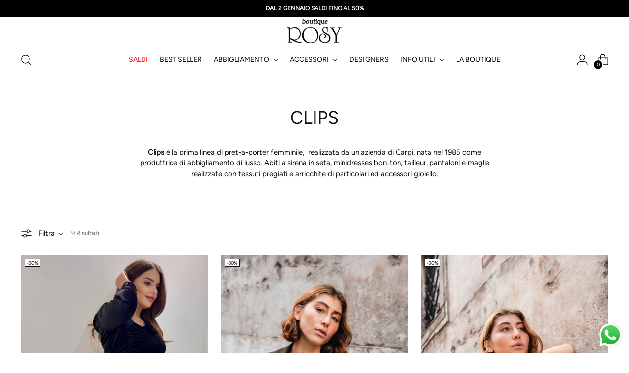

--- FILE ---
content_type: text/html; charset=utf-8
request_url: https://boutiquerosy.it/collections/clips
body_size: 51909
content:
<!doctype html>

<!--
  ___                 ___           ___           ___
       /  /\                     /__/\         /  /\         /  /\
      /  /:/_                    \  \:\       /  /:/        /  /::\
     /  /:/ /\  ___     ___       \  \:\     /  /:/        /  /:/\:\
    /  /:/ /:/ /__/\   /  /\  ___  \  \:\   /  /:/  ___   /  /:/  \:\
   /__/:/ /:/  \  \:\ /  /:/ /__/\  \__\:\ /__/:/  /  /\ /__/:/ \__\:\
   \  \:\/:/    \  \:\  /:/  \  \:\ /  /:/ \  \:\ /  /:/ \  \:\ /  /:/
    \  \::/      \  \:\/:/    \  \:\  /:/   \  \:\  /:/   \  \:\  /:/
     \  \:\       \  \::/      \  \:\/:/     \  \:\/:/     \  \:\/:/
      \  \:\       \__\/        \  \::/       \  \::/       \  \::/
       \__\/                     \__\/         \__\/         \__\/

  --------------------------------------------------------------------
  #  Stiletto v2.2.2
  #  Documentation: https://fluorescent.co/help/stiletto/
  #  Purchase: https://themes.shopify.com/themes/stiletto/
  #  A product by Fluorescent: https://fluorescent.co/
  --------------------------------------------------------------------
-->

<html class="no-js" lang="it" style="--announcement-height: 1px;">
  <head>
    <meta name="google-site-verification" content="TvNmTIFXZMEUbiGX2r6CA7_4VbQy36bYg6aF4sFBZgU" />
    <!-- TrustBox script -->
<script type="text/javascript" src="//widget.trustpilot.com/bootstrap/v5/tp.widget.bootstrap.min.js" async></script>
<!-- End TrustBox script -->
    <meta charset="UTF-8">
    <meta http-equiv="X-UA-Compatible" content="IE=edge,chrome=1">
    <meta name="viewport" content="width=device-width,initial-scale=1">
    




  <meta name="description" content="&lt;meta charset=&quot;UTF-8&quot;&gt;
&lt;div style=&quot;text-align: center;&quot;&gt;
&lt;strong&gt;Clips &lt;/strong&gt;&lt;span&gt;è la prima linea di pret-a-porter femminile,  realizzata da un&#39;azienda di Carpi, nata nel 1985 come produttrice di abbigliamento di lusso. &lt;/span&gt;Abiti a sirena in seta, minidresses bon-ton, tailleur, pantaloni e maglie realizzate con tessuti pregiati e arricchite di particolari ed accessori gioiello.&lt;/div&gt;
&lt;p&gt; &lt;/p&gt;">



    <link rel="canonical" href="https://boutiquerosy.it/collections/clips">
    <link rel="preconnect" href="https://cdn.shopify.com" crossorigin><link rel="shortcut icon" href="//boutiquerosy.it/cdn/shop/files/12513536_1237833726232890_704552820114185997_o_-_Copia.jpg?crop=center&height=32&v=1627738122&width=32" type="image/png"><title>Clips
&ndash; Boutique Rosy</title>

    





  
  




<meta property="og:url" content="https://boutiquerosy.it/collections/clips">
<meta property="og:site_name" content="Boutique Rosy">
<meta property="og:type" content="website">
<meta property="og:title" content="Clips">
<meta property="og:description" content="

Clips è la prima linea di pret-a-porter femminile,  realizzata da un&#39;azienda di Carpi, nata nel 1985 come produttrice di abbigliamento di lusso. Abiti a sirena in seta, minidresses bon-ton, tailleur, pantaloni e maglie realizzate con tessuti pregiati e arricchite di particolari ed accessori gioiello.
 ">
<meta property="og:image" content="http://boutiquerosy.it/cdn/shop/collections/Web_1920_20.png?v=1627470682">
<meta property="og:image:secure_url" content="https://boutiquerosy.it/cdn/shop/collections/Web_1920_20.png?v=1627470682">



<meta name="twitter:title" content="Clips">
<meta name="twitter:description" content="

Clips è la prima linea di pret-a-porter femminile,  realizzata da un&#39;azienda di Carpi, nata nel 1985 come produttrice di abbigliamento di lusso. Abiti a sirena in seta, minidresses bon-ton, tailleur, pantaloni e maglie realizzate con tessuti pregiati e arricchite di particolari ed accessori gioiello.
 ">
<meta name="twitter:card" content="summary_large_image">
<meta name="twitter:image" content="https://boutiquerosy.it/cdn/shop/collections/Web_1920_20.png?v=1627470682">
<meta name="twitter:image:width" content="480">
<meta name="twitter:image:height" content="480">


    <script>
  console.log('Stiletto v2.2.2 by Fluorescent');

  document.documentElement.className = document.documentElement.className.replace('no-js', '');
  if (window.matchMedia(`(prefers-reduced-motion: reduce)`) === true || window.matchMedia(`(prefers-reduced-motion: reduce)`).matches === true) {
    document.documentElement.classList.add('prefers-reduced-motion');
  } else {
    document.documentElement.classList.add('do-anim');
  }

  window.theme = {
    version: 'v2.2.2',
    themeName: 'Stiletto',
    moneyFormat: "€{{amount_with_comma_separator}}",
    strings: {
      name: "Boutique Rosy",
      accessibility: {
        play_video: "Riproduci",
        pause_video: "Pausa",
        range_lower: "Inferiore",
        range_upper: "Massimo"
      },
      product: {
        no_shipping_rates: "Tasso di spedizione non disponibile",
        country_placeholder: "Paese\/area geografica",
        review: "Scrivi una recensione"
      },
      products: {
        product: {
          unavailable: "Non disponibile",
          unitPrice: "Prezzo unitario",
          unitPriceSeparator: "per",
          sku: "SKU"
        }
      },
      cart: {
        editCartNote: "Modifica delle note dell\u0026#39;ordine",
        addCartNote: "Istruzioni speciali per l\u0026#39;ordine",
        quantityError: "Il numero massimo di questo prodotto nel carrello è stato raggiunto."
      },
      pagination: {
        viewing: "{{ of }} su {{ total }}",
        products: "prodotti",
        results: "Risultati"
      }
    },
    routes: {
      root: "/",
      cart: {
        base: "/cart",
        add: "/cart/add",
        change: "/cart/change",
        update: "/cart/update",
        clear: "/cart/clear",
        // Manual routes until Shopify adds support
        shipping: "/cart/shipping_rates",
      },
      // Manual routes until Shopify adds support
      products: "/products",
      productRecommendations: "/recommendations/products",
      predictive_search_url: '/search/suggest',
    },
    icons: {
      chevron: "\u003cspan class=\"icon icon-new icon-chevron \"\u003e\n  \u003csvg viewBox=\"0 0 24 24\" fill=\"none\" xmlns=\"http:\/\/www.w3.org\/2000\/svg\"\u003e\u003cpath d=\"M1.875 7.438 12 17.563 22.125 7.438\" stroke=\"currentColor\" stroke-width=\"2\"\/\u003e\u003c\/svg\u003e\n\u003c\/span\u003e\n\n",
      close: "\u003cspan class=\"icon icon-new icon-close \"\u003e\n  \u003csvg viewBox=\"0 0 24 24\" fill=\"none\" xmlns=\"http:\/\/www.w3.org\/2000\/svg\"\u003e\u003cpath d=\"M2.66 1.34 2 .68.68 2l.66.66 1.32-1.32zm18.68 21.32.66.66L23.32 22l-.66-.66-1.32 1.32zm1.32-20 .66-.66L22 .68l-.66.66 1.32 1.32zM1.34 21.34.68 22 2 23.32l.66-.66-1.32-1.32zm0-18.68 10 10 1.32-1.32-10-10-1.32 1.32zm11.32 10 10-10-1.32-1.32-10 10 1.32 1.32zm-1.32-1.32-10 10 1.32 1.32 10-10-1.32-1.32zm0 1.32 10 10 1.32-1.32-10-10-1.32 1.32z\" fill=\"currentColor\"\/\u003e\u003c\/svg\u003e\n\u003c\/span\u003e\n\n",
      zoom: "\u003cspan class=\"icon icon-new icon-zoom \"\u003e\n  \u003csvg viewBox=\"0 0 24 24\" fill=\"none\" xmlns=\"http:\/\/www.w3.org\/2000\/svg\"\u003e\u003cpath d=\"M10.3,19.71c5.21,0,9.44-4.23,9.44-9.44S15.51,.83,10.3,.83,.86,5.05,.86,10.27s4.23,9.44,9.44,9.44Z\" fill=\"none\" stroke=\"currentColor\" stroke-linecap=\"round\" stroke-miterlimit=\"10\" stroke-width=\"1.63\"\/\u003e\n          \u003cpath d=\"M5.05,10.27H15.54\" fill=\"none\" stroke=\"currentColor\" stroke-miterlimit=\"10\" stroke-width=\"1.63\"\/\u003e\n          \u003cpath class=\"cross-up\" d=\"M10.3,5.02V15.51\" fill=\"none\" stroke=\"currentColor\" stroke-miterlimit=\"10\" stroke-width=\"1.63\"\/\u003e\n          \u003cpath d=\"M16.92,16.9l6.49,6.49\" fill=\"none\" stroke=\"currentColor\" stroke-miterlimit=\"10\" stroke-width=\"1.63\"\/\u003e\u003c\/svg\u003e\n\u003c\/span\u003e\n\n"
    },
    coreData: {
      n: "Stiletto",
      v: "v2.2.2",
    }
  }

  
</script>

    <style>
  @font-face {
  font-family: Halant;
  font-weight: 400;
  font-style: normal;
  font-display: swap;
  src: url("//boutiquerosy.it/cdn/fonts/halant/halant_n4.7a3ca1dd5e401bca6e0e60419988fc6cfb4396fb.woff2") format("woff2"),
       url("//boutiquerosy.it/cdn/fonts/halant/halant_n4.38c179b4994871894f8956587b45f527a9326a7a.woff") format("woff");
}

  @font-face {
  font-family: "Roboto Condensed";
  font-weight: 400;
  font-style: normal;
  font-display: swap;
  src: url("//boutiquerosy.it/cdn/fonts/roboto_condensed/robotocondensed_n4.01812de96ca5a5e9d19bef3ca9cc80dd1bf6c8b8.woff2") format("woff2"),
       url("//boutiquerosy.it/cdn/fonts/roboto_condensed/robotocondensed_n4.3930e6ddba458dc3cb725a82a2668eac3c63c104.woff") format("woff");
}

  @font-face {
  font-family: "Roboto Condensed";
  font-weight: 100;
  font-style: normal;
  font-display: swap;
  src: url("//boutiquerosy.it/cdn/fonts/roboto_condensed/robotocondensed_n1.d68bb091d6c7cc1564fd548a30f64736a572c4f1.woff2") format("woff2"),
       url("//boutiquerosy.it/cdn/fonts/roboto_condensed/robotocondensed_n1.0f8af7f6147dfa5ca8c1b00eaa0492cef696989b.woff") format("woff");
}

  
  
  
  

  :root {
    --color-text: #111111;
    --color-text-8-percent: rgba(17, 17, 17, 0.08);  
    --color-text-alpha: rgba(17, 17, 17, 0.35);
    --color-text-meta: rgba(17, 17, 17, 0.6);
    --color-text-link: #000000;
    --color-text-error: #D02F2E;
    --color-text-success: #478947;

    --color-background: #ffffff;
    --color-background-semi-transparent-80: rgba(255, 255, 255, 0.8);
    --color-background-semi-transparent-90: rgba(255, 255, 255, 0.9);

    --color-background-transparent: rgba(255, 255, 255, 0);
    --color-border: #aaaaaa;
    --color-border-meta: rgba(170, 170, 170, 0.6);
    --color-overlay: rgba(0, 0, 0, 0.7);

    --color-background-meta: #f5f5f5;
    --color-background-meta-alpha: rgba(245, 245, 245, 0.6);
    --color-background-darker-meta: #e8e8e8;
    --color-background-darker-meta-alpha: rgba(232, 232, 232, 0.6);
    --color-background-placeholder: #e8e8e8;
    --color-background-placeholder-lighter: #f0f0f0;
    --color-foreground-placeholder: rgba(17, 17, 17, 0.4);

    --color-border-input: #aaaaaa;
    --color-border-input-alpha: rgba(170, 170, 170, 0.25);
    --color-text-input: #111111;
    --color-text-input-alpha: rgba(17, 17, 17, 0.04);

    --color-text-button: #ffffff;

    --color-background-button: #111111;
    --color-background-button-alpha: rgba(17, 17, 17, 0.6);
    --color-background-outline-button-alpha: rgba(17, 17, 17, 0.1);
    --color-background-button-hover: #444444;

    --color-icon: rgba(17, 17, 17, 0.4);
    --color-icon-darker: rgba(17, 17, 17, 0.6);

    --color-text-sale-badge: #111111;
    --color-background-sold-badge: #ffffff;
    --color-text-sold-badge: #111111;

    --color-text-header: #000000;
    --color-text-header-half-transparent: rgba(0, 0, 0, 0.5);

    --color-background-header: #ffffff;
    --color-background-header-transparent: rgba(255, 255, 255, 0);
    --color-icon-header: #000000;
    --color-shadow-header: rgba(0, 0, 0, 0.15);

    --color-background-footer: #ffffff;
    --color-text-footer: #000000;
    --color-text-footer-subdued: rgba(0, 0, 0, 0.7);

    --color-products-sale-price: #000000;
    --color-products-rating-star: #000000;

    --color-products-stock-good: #000000;
    --color-products-stock-medium: #000000;
    --color-products-stock-bad: #000000;
    --color-products-stock-bad: #000000;

    --font-logo: Halant, serif;
    --font-logo-weight: 400;
    --font-logo-style: normal;
    --logo-text-transform: uppercase;
    --logo-letter-spacing: 0.0em;

    --font-heading: "Roboto Condensed", sans-serif;
    --font-heading-weight: 400;
    --font-heading-style: normal;
    --font-heading-text-transform: uppercase;
    --font-heading-base-letter-spacing: 0.0em;
    --font-heading-base-size: 36px;

    --font-body: "system_ui", -apple-system, 'Segoe UI', Roboto, 'Helvetica Neue', 'Noto Sans', 'Liberation Sans', Arial, sans-serif, 'Apple Color Emoji', 'Segoe UI Emoji', 'Segoe UI Symbol', 'Noto Color Emoji';
    --font-body-weight: 400;
    --font-body-style: normal;
    --font-body-italic: italic;
    --font-body-bold-weight: 700;
    --font-body-base-letter-spacing: 0.0em;
    --font-body-base-size: 15px;

    /* Typography */
    --line-height-heading: 1.1;
    --line-height-subheading: 1.33;
    --line-height-body: 1.5;

    --logo-font-size: 
clamp(1.3125rem, 1.0794198895027625rem + 0.9944751381215469vw, 1.875rem)
;

    --font-size-navigation-base: 14px;
    --font-navigation-base-letter-spacing: 0.005em;
    --font-navigation-base-text-transform: uppercase;

    --font-size-heading-display-1: 
clamp(2.7rem, 2.420303867403315rem + 1.1933701657458562vw, 3.375rem)
;
    --font-size-heading-display-2: 
clamp(2.3994rem, 2.150843370165746rem + 1.0605082872928175vw, 2.99925rem)
;
    --font-size-heading-display-3: 
clamp(2.09988rem, 1.8823509944751382rem + 0.9281237569060774vw, 2.62485rem)
;
    --font-size-heading-1-base: 
clamp(1.8rem, 1.6135359116022099rem + 0.7955801104972376vw, 2.25rem)
;
    --font-size-heading-2-base: 
clamp(1.575rem, 1.4118439226519337rem + 0.6961325966850829vw, 1.96875rem)
;
    --font-size-heading-3-base: 
clamp(1.35rem, 1.2101519337016575rem + 0.5966850828729281vw, 1.6875rem)
;
    --font-size-heading-4-base: 
clamp(1.0494rem, 0.9406914364640884rem + 0.4638232044198895vw, 1.31175rem)
;
    --font-size-heading-5-base: 
clamp(0.9rem, 0.8067679558011049rem + 0.3977900552486188vw, 1.125rem)
;
    --font-size-heading-6-base: 
clamp(0.7488rem, 0.6712309392265193rem + 0.33096132596685085vw, 0.936rem)
;
    --font-size-body-400: 
clamp(1.48378125rem, 1.451421961325967rem + 0.13806629834254144vw, 1.561875rem)
;
    --font-size-body-350: 
clamp(1.384921875rem, 1.3547185773480663rem + 0.1288674033149171vw, 1.4578125rem)
;
    --font-size-body-300: 
clamp(1.2860625rem, 1.2580151933701658rem + 0.11966850828729282vw, 1.35375rem)
;
    --font-size-body-250: 
clamp(1.187203125rem, 1.1613118093922652rem + 0.1104696132596685vw, 1.2496875rem)
;
    --font-size-body-200: 
clamp(1.08834375rem, 1.0646084254143646rem + 0.1012707182320442vw, 1.145625rem)
;
    --font-size-body-150: 
clamp(0.989484375rem, 0.967905041436464rem + 0.0920718232044199vw, 1.0415625rem)
;
    --font-size-body-100: 
clamp(0.890625rem, 0.8712016574585635rem + 0.08287292817679558vw, 0.9375rem)
;
    --font-size-body-75: 
clamp(0.790875rem, 0.7736270718232044rem + 0.07359116022099448vw, 0.8325rem)
;
    --font-size-body-60: 
clamp(0.732271875rem, 0.716302002762431rem + 0.06813812154696133vw, 0.7708125rem)
;
    --font-size-body-50: 
clamp(0.692015625rem, 0.6769236878453039rem + 0.06439226519337017vw, 0.7284375rem)
;
    --font-size-body-25: 
clamp(0.64303125rem, 0.6290075966850829rem + 0.05983425414364641vw, 0.676875rem)
;
    --font-size-body-20: 
clamp(0.59315625rem, 0.5802203038674033rem + 0.05519337016574586vw, 0.624375rem)
;

    /* Buttons */
    
      --button-padding-multiplier: 1;
      --font-size-button: var(--font-size-body-50);
      --font-size-button-x-small: var(--font-size-body-25);
    

    --font-button-text-transform: uppercase;
    --button-letter-spacing: 0.05em;
    --line-height-button: 1.45;

    /* Product badges */
    
      --font-size-product-badge: var(--font-size-body-20);
    

    --font-product-badge-text-transform: uppercase;

    /* Product listing titles */
    
      --font-size-listing-title: var(--font-size-body-60);
    

    --font-product-listing-title-text-transform: uppercase;
    --font-product-listing-title-base-letter-spacing: 0.03em;

    /* Shopify pay specific */
    --payment-terms-background-color: #f5f5f5;
  }

  @supports not (font-size: clamp(10px, 3.3vw, 20px)) {
    :root {
      --logo-font-size: 
1.59375rem
;
      --font-size-heading-display-1: 
3.0375rem
;
      --font-size-heading-display-2: 
2.699325rem
;
      --font-size-heading-display-3: 
2.362365rem
;
      --font-size-heading-1-base: 
2.025rem
;
      --font-size-heading-2-base: 
1.771875rem
;
      --font-size-heading-3-base: 
1.51875rem
;
      --font-size-heading-4-base: 
1.180575rem
;
      --font-size-heading-5-base: 
1.0125rem
;
      --font-size-heading-6-base: 
0.8424rem
;
      --font-size-body-400: 
1.522828125rem
;
      --font-size-body-350: 
1.4213671875rem
;
      --font-size-body-300: 
1.31990625rem
;
      --font-size-body-250: 
1.2184453125rem
;
      --font-size-body-200: 
1.116984375rem
;
      --font-size-body-150: 
1.0155234375rem
;
      --font-size-body-100: 
0.9140625rem
;
      --font-size-body-75: 
0.8116875rem
;
      --font-size-body-60: 
0.7515421875rem
;
      --font-size-body-50: 
0.7102265625rem
;
      --font-size-body-25: 
0.659953125rem
;
      --font-size-body-20: 
0.608765625rem
;
    }
  }.product-badge[data-handle="responsible"]{
        color: #111111;
      }
    
.product-badge[data-handle="best-seller"]{
        color: #111111;
      }
    
.product-badge[data-handle="new"]{
        color: #000000;
      }
    

</style>

<script>
  flu = window.flu || {};
  flu.chunks = {
    photoswipe: "//boutiquerosy.it/cdn/shop/t/12/assets/photoswipe-chunk.js?v=5630051195468424621742200567",
    swiper: "//boutiquerosy.it/cdn/shop/t/12/assets/swiper-chunk.js?v=73725226959832986321742200567",
    nouislider: "//boutiquerosy.it/cdn/shop/t/12/assets/nouislider-chunk.js?v=119160367387469102641742200567",
    polyfillInert: "//boutiquerosy.it/cdn/shop/t/12/assets/polyfill-inert-chunk.js?v=9775187524458939151742200567",
    polyfillResizeObserver: "//boutiquerosy.it/cdn/shop/t/12/assets/polyfill-resize-observer-chunk.js?v=49253094118087005231742200567",
  };
</script>





  <script type="module" src="//boutiquerosy.it/cdn/shop/t/12/assets/theme.min.js?v=115182217841679667051742200567"></script>







<meta name="viewport" content="width=device-width,initial-scale=1">
<script defer>
  var defineVH = function () {
    document.documentElement.style.setProperty('--vh', window.innerHeight * 0.01 + 'px');
  };
  window.addEventListener('resize', defineVH);
  window.addEventListener('orientationchange', defineVH);
  defineVH();
</script>

<link href="//boutiquerosy.it/cdn/shop/t/12/assets/theme.css?v=61297043029818001161754382932" rel="stylesheet" type="text/css" media="all" />
<link href="//boutiquerosy.it/cdn/shop/t/12/assets/custom.css?v=52230274204754884141742200567" rel="stylesheet" type="text/css" media="all" />
<script>window.performance && window.performance.mark && window.performance.mark('shopify.content_for_header.start');</script><meta name="facebook-domain-verification" content="a53r0emrpmcw3a6l2v15xtd3pxohxd">
<meta name="google-site-verification" content="-LImIPluC5KXpiNuUz0rgl5OzCHJc48Z1MSulzRuR4s">
<meta id="shopify-digital-wallet" name="shopify-digital-wallet" content="/58763968680/digital_wallets/dialog">
<meta name="shopify-checkout-api-token" content="bfbb54ecf17accf295e8e35bbcffd65b">
<meta id="in-context-paypal-metadata" data-shop-id="58763968680" data-venmo-supported="false" data-environment="production" data-locale="it_IT" data-paypal-v4="true" data-currency="EUR">
<link rel="alternate" type="application/atom+xml" title="Feed" href="/collections/clips.atom" />
<link rel="alternate" type="application/json+oembed" href="https://boutiquerosy.it/collections/clips.oembed">
<script async="async" src="/checkouts/internal/preloads.js?locale=it-IT"></script>
<link rel="preconnect" href="https://shop.app" crossorigin="anonymous">
<script async="async" src="https://shop.app/checkouts/internal/preloads.js?locale=it-IT&shop_id=58763968680" crossorigin="anonymous"></script>
<script id="apple-pay-shop-capabilities" type="application/json">{"shopId":58763968680,"countryCode":"IT","currencyCode":"EUR","merchantCapabilities":["supports3DS"],"merchantId":"gid:\/\/shopify\/Shop\/58763968680","merchantName":"Boutique Rosy","requiredBillingContactFields":["postalAddress","email","phone"],"requiredShippingContactFields":["postalAddress","email","phone"],"shippingType":"shipping","supportedNetworks":["visa","maestro","masterCard","amex"],"total":{"type":"pending","label":"Boutique Rosy","amount":"1.00"},"shopifyPaymentsEnabled":true,"supportsSubscriptions":true}</script>
<script id="shopify-features" type="application/json">{"accessToken":"bfbb54ecf17accf295e8e35bbcffd65b","betas":["rich-media-storefront-analytics"],"domain":"boutiquerosy.it","predictiveSearch":true,"shopId":58763968680,"locale":"it"}</script>
<script>var Shopify = Shopify || {};
Shopify.shop = "boutiquerosy.myshopify.com";
Shopify.locale = "it";
Shopify.currency = {"active":"EUR","rate":"1.0"};
Shopify.country = "IT";
Shopify.theme = {"name":" BoutiqueRosy-ToppaSt...x BG pag designers","id":179953959247,"schema_name":"Stiletto","schema_version":"2.2.2","theme_store_id":1621,"role":"main"};
Shopify.theme.handle = "null";
Shopify.theme.style = {"id":null,"handle":null};
Shopify.cdnHost = "boutiquerosy.it/cdn";
Shopify.routes = Shopify.routes || {};
Shopify.routes.root = "/";</script>
<script type="module">!function(o){(o.Shopify=o.Shopify||{}).modules=!0}(window);</script>
<script>!function(o){function n(){var o=[];function n(){o.push(Array.prototype.slice.apply(arguments))}return n.q=o,n}var t=o.Shopify=o.Shopify||{};t.loadFeatures=n(),t.autoloadFeatures=n()}(window);</script>
<script>
  window.ShopifyPay = window.ShopifyPay || {};
  window.ShopifyPay.apiHost = "shop.app\/pay";
  window.ShopifyPay.redirectState = null;
</script>
<script id="shop-js-analytics" type="application/json">{"pageType":"collection"}</script>
<script defer="defer" async type="module" src="//boutiquerosy.it/cdn/shopifycloud/shop-js/modules/v2/client.init-shop-cart-sync_CMJqCr78.it.esm.js"></script>
<script defer="defer" async type="module" src="//boutiquerosy.it/cdn/shopifycloud/shop-js/modules/v2/chunk.common_Dcn2QxEd.esm.js"></script>
<script defer="defer" async type="module" src="//boutiquerosy.it/cdn/shopifycloud/shop-js/modules/v2/chunk.modal_C0MPLyYd.esm.js"></script>
<script type="module">
  await import("//boutiquerosy.it/cdn/shopifycloud/shop-js/modules/v2/client.init-shop-cart-sync_CMJqCr78.it.esm.js");
await import("//boutiquerosy.it/cdn/shopifycloud/shop-js/modules/v2/chunk.common_Dcn2QxEd.esm.js");
await import("//boutiquerosy.it/cdn/shopifycloud/shop-js/modules/v2/chunk.modal_C0MPLyYd.esm.js");

  window.Shopify.SignInWithShop?.initShopCartSync?.({"fedCMEnabled":true,"windoidEnabled":true});

</script>
<script>
  window.Shopify = window.Shopify || {};
  if (!window.Shopify.featureAssets) window.Shopify.featureAssets = {};
  window.Shopify.featureAssets['shop-js'] = {"shop-cart-sync":["modules/v2/client.shop-cart-sync_DSJNZbmo.it.esm.js","modules/v2/chunk.common_Dcn2QxEd.esm.js","modules/v2/chunk.modal_C0MPLyYd.esm.js"],"init-fed-cm":["modules/v2/client.init-fed-cm_B8rXoVJ9.it.esm.js","modules/v2/chunk.common_Dcn2QxEd.esm.js","modules/v2/chunk.modal_C0MPLyYd.esm.js"],"shop-toast-manager":["modules/v2/client.shop-toast-manager_C5ER3ZCd.it.esm.js","modules/v2/chunk.common_Dcn2QxEd.esm.js","modules/v2/chunk.modal_C0MPLyYd.esm.js"],"init-shop-cart-sync":["modules/v2/client.init-shop-cart-sync_CMJqCr78.it.esm.js","modules/v2/chunk.common_Dcn2QxEd.esm.js","modules/v2/chunk.modal_C0MPLyYd.esm.js"],"shop-button":["modules/v2/client.shop-button_lw8c-T_z.it.esm.js","modules/v2/chunk.common_Dcn2QxEd.esm.js","modules/v2/chunk.modal_C0MPLyYd.esm.js"],"init-windoid":["modules/v2/client.init-windoid_ZVn3nWO8.it.esm.js","modules/v2/chunk.common_Dcn2QxEd.esm.js","modules/v2/chunk.modal_C0MPLyYd.esm.js"],"shop-cash-offers":["modules/v2/client.shop-cash-offers_NVXbUQPY.it.esm.js","modules/v2/chunk.common_Dcn2QxEd.esm.js","modules/v2/chunk.modal_C0MPLyYd.esm.js"],"pay-button":["modules/v2/client.pay-button_TutHIYKX.it.esm.js","modules/v2/chunk.common_Dcn2QxEd.esm.js","modules/v2/chunk.modal_C0MPLyYd.esm.js"],"init-customer-accounts":["modules/v2/client.init-customer-accounts_CvovG_84.it.esm.js","modules/v2/client.shop-login-button_BFnx-o-o.it.esm.js","modules/v2/chunk.common_Dcn2QxEd.esm.js","modules/v2/chunk.modal_C0MPLyYd.esm.js"],"avatar":["modules/v2/client.avatar_BTnouDA3.it.esm.js"],"checkout-modal":["modules/v2/client.checkout-modal_BRq4Q6Hj.it.esm.js","modules/v2/chunk.common_Dcn2QxEd.esm.js","modules/v2/chunk.modal_C0MPLyYd.esm.js"],"init-shop-for-new-customer-accounts":["modules/v2/client.init-shop-for-new-customer-accounts_BkE1yo3U.it.esm.js","modules/v2/client.shop-login-button_BFnx-o-o.it.esm.js","modules/v2/chunk.common_Dcn2QxEd.esm.js","modules/v2/chunk.modal_C0MPLyYd.esm.js"],"init-customer-accounts-sign-up":["modules/v2/client.init-customer-accounts-sign-up_BcM4uZcr.it.esm.js","modules/v2/client.shop-login-button_BFnx-o-o.it.esm.js","modules/v2/chunk.common_Dcn2QxEd.esm.js","modules/v2/chunk.modal_C0MPLyYd.esm.js"],"init-shop-email-lookup-coordinator":["modules/v2/client.init-shop-email-lookup-coordinator_B3CRfAFT.it.esm.js","modules/v2/chunk.common_Dcn2QxEd.esm.js","modules/v2/chunk.modal_C0MPLyYd.esm.js"],"shop-follow-button":["modules/v2/client.shop-follow-button_CRnhbJfV.it.esm.js","modules/v2/chunk.common_Dcn2QxEd.esm.js","modules/v2/chunk.modal_C0MPLyYd.esm.js"],"shop-login-button":["modules/v2/client.shop-login-button_BFnx-o-o.it.esm.js","modules/v2/chunk.common_Dcn2QxEd.esm.js","modules/v2/chunk.modal_C0MPLyYd.esm.js"],"shop-login":["modules/v2/client.shop-login_Bouywukp.it.esm.js","modules/v2/chunk.common_Dcn2QxEd.esm.js","modules/v2/chunk.modal_C0MPLyYd.esm.js"],"lead-capture":["modules/v2/client.lead-capture_DujCTHEu.it.esm.js","modules/v2/chunk.common_Dcn2QxEd.esm.js","modules/v2/chunk.modal_C0MPLyYd.esm.js"],"payment-terms":["modules/v2/client.payment-terms_DDGgldMS.it.esm.js","modules/v2/chunk.common_Dcn2QxEd.esm.js","modules/v2/chunk.modal_C0MPLyYd.esm.js"]};
</script>
<script>(function() {
  var isLoaded = false;
  function asyncLoad() {
    if (isLoaded) return;
    isLoaded = true;
    var urls = ["https:\/\/wishlisthero-assets.revampco.com\/store-front\/bundle2.js?shop=boutiquerosy.myshopify.com","https:\/\/sdks.automizely.com\/conversions\/v1\/conversions.js?app_connection_id=d41cc7293b364c1289b63082889b9133\u0026mapped_org_id=710a294f21b68231ba4075712e2f8499_v1\u0026shop=boutiquerosy.myshopify.com","https:\/\/ecommplugins-scripts.trustpilot.com\/v2.1\/js\/header.min.js?settings=eyJrZXkiOiJHYzBscTV3TTQ4YUd2VXpLIiwicyI6Im5vbmUifQ==\u0026shop=boutiquerosy.myshopify.com","https:\/\/ecommplugins-scripts.trustpilot.com\/v2.1\/js\/success.min.js?settings=eyJrZXkiOiJHYzBscTV3TTQ4YUd2VXpLIiwicyI6Im5vbmUiLCJ0IjpbIm9yZGVycy9mdWxmaWxsZWQiXSwidiI6IiIsImEiOiIifQ==\u0026shop=boutiquerosy.myshopify.com","https:\/\/ecommplugins-trustboxsettings.trustpilot.com\/boutiquerosy.myshopify.com.js?settings=1752573745873\u0026shop=boutiquerosy.myshopify.com","https:\/\/widget.trustpilot.com\/bootstrap\/v5\/tp.widget.sync.bootstrap.min.js?shop=boutiquerosy.myshopify.com","https:\/\/widget.trustpilot.com\/bootstrap\/v5\/tp.widget.sync.bootstrap.min.js?shop=boutiquerosy.myshopify.com","https:\/\/trust.conversionbear.com\/script?app=trust_badge\u0026shop=boutiquerosy.myshopify.com"];
    for (var i = 0; i < urls.length; i++) {
      var s = document.createElement('script');
      s.type = 'text/javascript';
      s.async = true;
      s.src = urls[i];
      var x = document.getElementsByTagName('script')[0];
      x.parentNode.insertBefore(s, x);
    }
  };
  if(window.attachEvent) {
    window.attachEvent('onload', asyncLoad);
  } else {
    window.addEventListener('load', asyncLoad, false);
  }
})();</script>
<script id="__st">var __st={"a":58763968680,"offset":3600,"reqid":"5c5cc099-75c1-441f-97d5-9db84bfca063-1769652264","pageurl":"boutiquerosy.it\/collections\/clips","u":"cfa9ca1c0288","p":"collection","rtyp":"collection","rid":275960987816};</script>
<script>window.ShopifyPaypalV4VisibilityTracking = true;</script>
<script id="captcha-bootstrap">!function(){'use strict';const t='contact',e='account',n='new_comment',o=[[t,t],['blogs',n],['comments',n],[t,'customer']],c=[[e,'customer_login'],[e,'guest_login'],[e,'recover_customer_password'],[e,'create_customer']],r=t=>t.map((([t,e])=>`form[action*='/${t}']:not([data-nocaptcha='true']) input[name='form_type'][value='${e}']`)).join(','),a=t=>()=>t?[...document.querySelectorAll(t)].map((t=>t.form)):[];function s(){const t=[...o],e=r(t);return a(e)}const i='password',u='form_key',d=['recaptcha-v3-token','g-recaptcha-response','h-captcha-response',i],f=()=>{try{return window.sessionStorage}catch{return}},m='__shopify_v',_=t=>t.elements[u];function p(t,e,n=!1){try{const o=window.sessionStorage,c=JSON.parse(o.getItem(e)),{data:r}=function(t){const{data:e,action:n}=t;return t[m]||n?{data:e,action:n}:{data:t,action:n}}(c);for(const[e,n]of Object.entries(r))t.elements[e]&&(t.elements[e].value=n);n&&o.removeItem(e)}catch(o){console.error('form repopulation failed',{error:o})}}const l='form_type',E='cptcha';function T(t){t.dataset[E]=!0}const w=window,h=w.document,L='Shopify',v='ce_forms',y='captcha';let A=!1;((t,e)=>{const n=(g='f06e6c50-85a8-45c8-87d0-21a2b65856fe',I='https://cdn.shopify.com/shopifycloud/storefront-forms-hcaptcha/ce_storefront_forms_captcha_hcaptcha.v1.5.2.iife.js',D={infoText:'Protetto da hCaptcha',privacyText:'Privacy',termsText:'Termini'},(t,e,n)=>{const o=w[L][v],c=o.bindForm;if(c)return c(t,g,e,D).then(n);var r;o.q.push([[t,g,e,D],n]),r=I,A||(h.body.append(Object.assign(h.createElement('script'),{id:'captcha-provider',async:!0,src:r})),A=!0)});var g,I,D;w[L]=w[L]||{},w[L][v]=w[L][v]||{},w[L][v].q=[],w[L][y]=w[L][y]||{},w[L][y].protect=function(t,e){n(t,void 0,e),T(t)},Object.freeze(w[L][y]),function(t,e,n,w,h,L){const[v,y,A,g]=function(t,e,n){const i=e?o:[],u=t?c:[],d=[...i,...u],f=r(d),m=r(i),_=r(d.filter((([t,e])=>n.includes(e))));return[a(f),a(m),a(_),s()]}(w,h,L),I=t=>{const e=t.target;return e instanceof HTMLFormElement?e:e&&e.form},D=t=>v().includes(t);t.addEventListener('submit',(t=>{const e=I(t);if(!e)return;const n=D(e)&&!e.dataset.hcaptchaBound&&!e.dataset.recaptchaBound,o=_(e),c=g().includes(e)&&(!o||!o.value);(n||c)&&t.preventDefault(),c&&!n&&(function(t){try{if(!f())return;!function(t){const e=f();if(!e)return;const n=_(t);if(!n)return;const o=n.value;o&&e.removeItem(o)}(t);const e=Array.from(Array(32),(()=>Math.random().toString(36)[2])).join('');!function(t,e){_(t)||t.append(Object.assign(document.createElement('input'),{type:'hidden',name:u})),t.elements[u].value=e}(t,e),function(t,e){const n=f();if(!n)return;const o=[...t.querySelectorAll(`input[type='${i}']`)].map((({name:t})=>t)),c=[...d,...o],r={};for(const[a,s]of new FormData(t).entries())c.includes(a)||(r[a]=s);n.setItem(e,JSON.stringify({[m]:1,action:t.action,data:r}))}(t,e)}catch(e){console.error('failed to persist form',e)}}(e),e.submit())}));const S=(t,e)=>{t&&!t.dataset[E]&&(n(t,e.some((e=>e===t))),T(t))};for(const o of['focusin','change'])t.addEventListener(o,(t=>{const e=I(t);D(e)&&S(e,y())}));const B=e.get('form_key'),M=e.get(l),P=B&&M;t.addEventListener('DOMContentLoaded',(()=>{const t=y();if(P)for(const e of t)e.elements[l].value===M&&p(e,B);[...new Set([...A(),...v().filter((t=>'true'===t.dataset.shopifyCaptcha))])].forEach((e=>S(e,t)))}))}(h,new URLSearchParams(w.location.search),n,t,e,['guest_login'])})(!0,!0)}();</script>
<script integrity="sha256-4kQ18oKyAcykRKYeNunJcIwy7WH5gtpwJnB7kiuLZ1E=" data-source-attribution="shopify.loadfeatures" defer="defer" src="//boutiquerosy.it/cdn/shopifycloud/storefront/assets/storefront/load_feature-a0a9edcb.js" crossorigin="anonymous"></script>
<script crossorigin="anonymous" defer="defer" src="//boutiquerosy.it/cdn/shopifycloud/storefront/assets/shopify_pay/storefront-65b4c6d7.js?v=20250812"></script>
<script data-source-attribution="shopify.dynamic_checkout.dynamic.init">var Shopify=Shopify||{};Shopify.PaymentButton=Shopify.PaymentButton||{isStorefrontPortableWallets:!0,init:function(){window.Shopify.PaymentButton.init=function(){};var t=document.createElement("script");t.src="https://boutiquerosy.it/cdn/shopifycloud/portable-wallets/latest/portable-wallets.it.js",t.type="module",document.head.appendChild(t)}};
</script>
<script data-source-attribution="shopify.dynamic_checkout.buyer_consent">
  function portableWalletsHideBuyerConsent(e){var t=document.getElementById("shopify-buyer-consent"),n=document.getElementById("shopify-subscription-policy-button");t&&n&&(t.classList.add("hidden"),t.setAttribute("aria-hidden","true"),n.removeEventListener("click",e))}function portableWalletsShowBuyerConsent(e){var t=document.getElementById("shopify-buyer-consent"),n=document.getElementById("shopify-subscription-policy-button");t&&n&&(t.classList.remove("hidden"),t.removeAttribute("aria-hidden"),n.addEventListener("click",e))}window.Shopify?.PaymentButton&&(window.Shopify.PaymentButton.hideBuyerConsent=portableWalletsHideBuyerConsent,window.Shopify.PaymentButton.showBuyerConsent=portableWalletsShowBuyerConsent);
</script>
<script data-source-attribution="shopify.dynamic_checkout.cart.bootstrap">document.addEventListener("DOMContentLoaded",(function(){function t(){return document.querySelector("shopify-accelerated-checkout-cart, shopify-accelerated-checkout")}if(t())Shopify.PaymentButton.init();else{new MutationObserver((function(e,n){t()&&(Shopify.PaymentButton.init(),n.disconnect())})).observe(document.body,{childList:!0,subtree:!0})}}));
</script>
<script id='scb4127' type='text/javascript' async='' src='https://boutiquerosy.it/cdn/shopifycloud/privacy-banner/storefront-banner.js'></script><link id="shopify-accelerated-checkout-styles" rel="stylesheet" media="screen" href="https://boutiquerosy.it/cdn/shopifycloud/portable-wallets/latest/accelerated-checkout-backwards-compat.css" crossorigin="anonymous">
<style id="shopify-accelerated-checkout-cart">
        #shopify-buyer-consent {
  margin-top: 1em;
  display: inline-block;
  width: 100%;
}

#shopify-buyer-consent.hidden {
  display: none;
}

#shopify-subscription-policy-button {
  background: none;
  border: none;
  padding: 0;
  text-decoration: underline;
  font-size: inherit;
  cursor: pointer;
}

#shopify-subscription-policy-button::before {
  box-shadow: none;
}

      </style>

<script>window.performance && window.performance.mark && window.performance.mark('shopify.content_for_header.end');</script>
  

<!-- PageFly Header Render begins -->
  
  <script>
    window.addEventListener('load', () => {
      // fallback for gtag when not initialized
      if(typeof window.gtag !== 'function') {
        window.gtag = (str1, str2, obj) => {
        }
      }
    }) 
  </script>
  <!-- PageFly begins loading Google fonts --><link rel="preconnect" href="https://fonts.googleapis.com"><link rel="preconnect" href="https://fonts.gstatic.com" crossorigin><link rel="preload" as="style" fetchpriority="low" href="https://fonts.googleapis.com/css2?family=Montserrat:wght@400&family=Playfair+Display:wght@400&family=Lato:wght@400&family=Source+Sans+Pro:wght@400&display=block"><link rel="stylesheet" href="https://fonts.googleapis.com/css2?family=Montserrat:wght@400&family=Playfair+Display:wght@400&family=Lato:wght@400&family=Source+Sans+Pro:wght@400&display=block" media="(min-width: 640px)"><link rel="stylesheet" href="https://fonts.googleapis.com/css2?family=Montserrat:wght@400&family=Playfair+Display:wght@400&family=Lato:wght@400&family=Source+Sans+Pro:wght@400&display=block" media="print" onload="this.onload=null;this.media='all'"><!-- PageFly ends loading Google fonts -->

<style>.__pf .pf-c-ct,.__pf .pf-c-lt,.__pf .pf-c-rt{align-content:flex-start}.__pf .oh,.pf-sr-only{overflow:hidden}.__pf .pf-ifr,.pf-no-border,.pf-sr-only{border:0}.__pf img,.__pf video{max-width:100%;border:0;vertical-align:middle}.__pf [tabIndex],.__pf button,.__pf input,.__pf select,.__pf textarea{touch-action:manipulation}.__pf :focus-visible{outline:0!important;box-shadow:none!important}.__pf :not(input):not(select):not(textarea):not([data-active=true]):focus-visible{border:none!important}.__pf *,.__pf :after,.__pf :before{box-sizing:border-box}.__pf [disabled],.__pf [readonly]{cursor:default}.__pf [data-href],.__pf button:not([data-pf-id]):hover{cursor:pointer}.__pf [disabled]:not([disabled=false]){pointer-events:none}.__pf [hidden]{display:none!important}.__pf [data-link=inherit]{color:inherit;text-decoration:none}.__pf [data-pf-placeholder]{outline:0;height:auto;display:none;pointer-events:none!important}.__pf .pf-ifr,.__pf [style*="--ratio"] img{height:100%;left:0;top:0;width:100%;position:absolute}.__pf .pf-r,.__pf .pf-r-eh>.pf-c{display:flex}.__pf [style*="--cw"]{padding:0 15px;width:100%;margin:auto;max-width:var(--cw)}.__pf .pf-bg-lazy{background-image:none!important}.__pf .pf-r{flex-wrap:wrap}.__pf .pf-r-dg{display:grid}.__pf [style*="--c-xs"]{max-width:calc(100%/12*var(--c-xs));flex-basis:calc(100%/12*var(--c-xs))}.__pf [style*="--s-xs"]{margin:0 calc(-1 * var(--s-xs))}.__pf [style*="--s-xs"]>.pf-c{padding:var(--s-xs)}.__pf .pf-r-ew>.pf-c{flex-grow:1;flex-basis:0}.__pf [style*="--ew-xs"]>.pf-c{flex-basis:calc(100% / var(--ew-xs));max-width:calc(100% / var(--ew-xs))}.__pf [style*="--ratio"]{position:relative;padding-bottom:var(--ratio)}.main-content{padding:0}.footer-section,.site-footer,.site-footer-wrapper,main .accent-background+.shopify-section{margin:0}@media (max-width:767.4999px){.__pf .pf-hide{display:none!important}}@media (max-width:1024.4999px) and (min-width:767.5px){.__pf .pf-sm-hide{display:none!important}}@media (max-width:1199.4999px) and (min-width:1024.5px){.__pf .pf-md-hide{display:none!important}}@media (min-width:767.5px){.__pf [style*="--s-sm"]{margin:0 calc(-1 * var(--s-sm))}.__pf [style*="--c-sm"]{max-width:calc(100%/12*var(--c-sm));flex-basis:calc(100%/12*var(--c-sm))}.__pf [style*="--s-sm"]>.pf-c{padding:var(--s-sm)}.__pf [style*="--ew-sm"]>.pf-c{flex-basis:calc(100% / var(--ew-sm));max-width:calc(100% / var(--ew-sm))}}@media (min-width:1024.5px){.__pf [style*="--s-md"]{margin:0 calc(-1 * var(--s-md))}.__pf [style*="--c-md"]{max-width:calc(100%/12*var(--c-md));flex-basis:calc(100%/12*var(--c-md))}.__pf [style*="--s-md"]>.pf-c{padding:var(--s-md)}.__pf [style*="--ew-md"]>.pf-c{flex-basis:calc(100% / var(--ew-md));max-width:calc(100% / var(--ew-md))}}@media (min-width:1199.5px){.__pf [style*="--s-lg"]{margin:0 calc(-1 * var(--s-lg))}.__pf [style*="--c-lg"]{max-width:calc(100%/12*var(--c-lg));flex-basis:calc(100%/12*var(--c-lg))}.__pf [style*="--s-lg"]>.pf-c{padding:var(--s-lg)}.__pf [style*="--ew-lg"]>.pf-c{flex-basis:calc(100% / var(--ew-lg));max-width:calc(100% / var(--ew-lg))}.__pf .pf-lg-hide{display:none!important}}.__pf .pf-r-eh>.pf-c>div{width:100%}.__pf .pf-c-lt{justify-content:flex-start;align-items:flex-start}.__pf .pf-c-ct{justify-content:center;align-items:flex-start}.__pf .pf-c-rt{justify-content:flex-end;align-items:flex-start}.__pf .pf-c-lm{justify-content:flex-start;align-items:center;align-content:center}.__pf .pf-c-cm{justify-content:center;align-items:center;align-content:center}.__pf .pf-c-rm{justify-content:flex-end;align-items:center;align-content:center}.__pf .pf-c-cb,.__pf .pf-c-lb,.__pf .pf-c-rb{align-content:flex-end}.__pf .pf-c-lb{justify-content:flex-start;align-items:flex-end}.__pf .pf-c-cb{justify-content:center;align-items:flex-end}.__pf .pf-c-rb{justify-content:flex-end;align-items:flex-end}.pf-sr-only{position:absolute;width:1px;height:1px;padding:0;clip:rect(0,0,0,0);white-space:nowrap;clip-path:inset(50%)}.pf-visibility-hidden{visibility:hidden}</style>
<style>@media all{.__pf .pf-gs-button-1,.__pf .pf-gs-button-2,.__pf .pf-gs-button-3{padding:12px 20px;font-size:16px;line-height:16px;letter-spacing:0;margin:0}.__pf{--pf-primary-color:rgb(250, 84, 28);--pf-secondary-color:rgb(121, 103, 192);--pf-foreground-color:rgb(28, 29, 31);--pf-background-color:rgb(244, 245, 250);--pf-primary-font:"Playfair Display";--pf-secondary-font:"Lato";--pf-tertiary-font:"Source Sans Pro"}.__pf .pf-gs-button-1{background-color:#919da9;color:#fff}.__pf .pf-gs-button-2{color:#919da9;border:1px solid #919da9}.__pf .pf-gs-button-3{background-color:#919da9;color:#fff;border-radius:40px}.__pf .pf-gs-button-4{color:#919da9;border-radius:40px;border:1px solid #919da9;padding:12px 20px;margin:0;font-size:16px;line-height:16px;letter-spacing:0}.__pf .pf-gs-button-5,.__pf .pf-gs-button-6{color:#919da9;border-style:solid;border-color:#919da9;padding:12px 20px;font-size:16px;line-height:16px;letter-spacing:0}.__pf .pf-gs-button-5{border-width:0 0 3px;margin:0}.__pf .pf-gs-button-6{border-width:0 3px 3px 0;margin:0}.__pf .pf-gs-icon-1,.__pf .pf-gs-icon-2{background-color:#919da9;color:#fff;padding:8px;margin:0;border-style:none}.__pf .pf-gs-icon-1{border-radius:0}.__pf .pf-gs-icon-2{border-radius:50%}.__pf .pf-gs-icon-3,.__pf .pf-gs-icon-4{background-color:#fff;color:#919da9;padding:8px;margin:0;border:1px solid #919da9}.__pf .pf-gs-icon-4{border-radius:50%}.__pf .pf-gs-icon-5,.__pf .pf-gs-icon-6{background-color:#f5f5f5;color:#919da9;padding:8px;margin:0;border:1px solid #919da9}.__pf .pf-gs-icon-6{border-radius:50%}.__pf .pf-gs-image-1{width:100%}.__pf .pf-gs-image-2{border:3px solid #919da9;width:100%}.__pf .pf-gs-image-3{border:3px solid #919da9;padding:10px;width:100%}.__pf .pf-gs-image-4,.__pf .pf-gs-image-5{border-radius:50%;width:100%}.__pf .pf-gs-image-5{border:3px solid #919da9}.__pf .pf-gs-image-6{border-radius:50%;border:3px solid #919da9;padding:10px;width:100%}.__pf .pf-gs-heading-1,.__pf .pf-gs-heading-2,.__pf .pf-gs-heading-3,.__pf .pf-gs-heading-4,.__pf .pf-gs-heading-5{color:#000;padding:0;margin:18px 0}.__pf .pf-gs-heading-1{font-size:32px}.__pf .pf-gs-heading-2{font-size:24px}.__pf .pf-gs-heading-3{font-size:20px}.__pf .pf-gs-heading-4{font-size:18px}.__pf .pf-gs-heading-5{font-size:16px}.__pf .pf-gs-heading-6{margin:18px 0;font-size:14px;color:#000;padding:0}.__pf .pf-gs-paragraph-1,.__pf .pf-gs-paragraph-2,.__pf .pf-gs-paragraph-3,.__pf .pf-gs-paragraph-4{color:#000;padding:0;margin:16px 0;font-size:16px}.__pf .pf-gs-paragraph-1{text-align:left}.__pf .pf-gs-paragraph-2{text-align:right}.__pf .pf-gs-paragraph-3{text-align:center}.__pf .pf-gs-divider-1,.__pf .pf-gs-divider-2,.__pf .pf-gs-divider-3{padding:16px 0;margin:0;font-size:2px}.__pf .pf-gs-divider-1{color:#919da9}.__pf .pf-gs-divider-2{color:#444749}.__pf .pf-gs-divider-3{color:#b9bfca}}</style>
<style>.pf-color-scheme-1,.pf-color-scheme-2{--pf-scheme-shadow-color:rgb(0, 0, 0, 0.25)}.pf-color-scheme-1{--pf-scheme-bg-color: ;--pf-scheme-text-color: ;--pf-scheme-btn-bg-color: ;--pf-scheme-btn-text-color: ;--pf-scheme-border-color: ;background-color:var(--pf-scheme-bg-color);background-image:var(--pf-scheme-bg-gradient-color);border-color:var(--pf-scheme-border-color);color:var(--pf-scheme-text-color)}.pf-color-scheme-2,.pf-color-scheme-3{--pf-scheme-btn-text-color:rgb(255, 255, 255);background-color:var(--pf-scheme-bg-color);background-image:var(--pf-scheme-bg-gradient-color);border-color:var(--pf-scheme-border-color);color:var(--pf-scheme-text-color)}.pf-color-scheme-2{--pf-scheme-bg-color:rgba(255, 255, 255, 0);--pf-scheme-text-color:rgb(0, 0, 0);--pf-scheme-btn-bg-color:rgb(145, 157, 169);--pf-scheme-border-color:rgba(0, 0, 0)}.pf-color-scheme-3,.pf-color-scheme-4{--pf-scheme-text-color:rgb(18, 18, 18);--pf-scheme-btn-bg-color:rgb(18, 18, 18);--pf-scheme-border-color:rgb(18, 18, 18)}.pf-color-scheme-3{--pf-scheme-bg-color:rgb(255, 255, 255);--pf-scheme-shadow-color:rgb(18, 18, 18)}.pf-color-scheme-4{--pf-scheme-bg-color:rgb(243, 243, 243);--pf-scheme-btn-text-color:rgb(243, 243, 243);--pf-scheme-shadow-color:rgb(18, 18, 18);background-color:var(--pf-scheme-bg-color);background-image:var(--pf-scheme-bg-gradient-color);border-color:var(--pf-scheme-border-color);color:var(--pf-scheme-text-color)}.pf-color-scheme-5,.pf-color-scheme-6,.pf-color-scheme-7{--pf-scheme-text-color:rgb(255, 255, 255);--pf-scheme-btn-bg-color:rgb(255, 255, 255);--pf-scheme-border-color:rgb(255, 255, 255);--pf-scheme-shadow-color:rgb(18, 18, 18);background-color:var(--pf-scheme-bg-color);background-image:var(--pf-scheme-bg-gradient-color);border-color:var(--pf-scheme-border-color);color:var(--pf-scheme-text-color)}.pf-color-scheme-5{--pf-scheme-bg-color:rgb(36, 40, 51);--pf-scheme-btn-text-color:rgb(0, 0, 0)}.pf-color-scheme-6{--pf-scheme-bg-color:rgb(18, 18, 18);--pf-scheme-btn-text-color:rgb(18, 18, 18)}.pf-color-scheme-7{--pf-scheme-bg-color:rgb(51, 79, 180);--pf-scheme-btn-text-color:rgb(51, 79, 180)}[data-pf-type^=Button]{background-color:var(--pf-scheme-btn-bg-color);background-image:var(--pf-scheme-btn-bg-gradient-color);color:var(--pf-scheme-btn-text-color)}@media all{.__pf .pf-button-2,.__pf .pf-button-3,.__pf .pf-button-4{padding:12px 20px;margin:0;font-size:16px;line-height:16px;letter-spacing:0}.__pf .pf-button-2{background-color:#919da9;color:#fff}.__pf .pf-button-3{color:#919da9;border:1px solid #919da9}.__pf .pf-button-4{background-color:#919da9;color:#fff;border-radius:40px}.__pf .pf-button-5{color:#919da9;border-radius:40px;border:1px solid #919da9;padding:12px 20px;margin:0;font-size:16px;line-height:16px;letter-spacing:0}.__pf .pf-button-6,.__pf .pf-button-7{color:#919da9;border-style:solid;border-color:#919da9;margin:0;font-size:16px;line-height:16px;letter-spacing:0;padding:12px 20px}.__pf .pf-button-6{border-width:0 0 3px}.__pf .pf-button-7{border-width:0 3px 3px 0}.__pf .pf-button-8{background-color:#919da9;color:#fff;padding:12px 20px}.__pf .pf-icon-1,.__pf .pf-text-1,.__pf .pf-text-6,.__pf .pf-text-7{background-color:var(--pf-scheme-bg-color);color:var(--pf-scheme-text-color)}.__pf .pf-icon-2,.__pf .pf-icon-3{background-color:#919da9;color:#fff;padding:8px;margin:0;border-style:none}.__pf .pf-icon-2{border-radius:0}.__pf .pf-icon-3{border-radius:50%}.__pf .pf-icon-4,.__pf .pf-icon-5{background-color:#fff;color:#919da9;padding:8px;margin:0;border:1px solid #919da9}.__pf .pf-icon-5{border-radius:50%}.__pf .pf-icon-6,.__pf .pf-icon-7{background-color:#f5f5f5;color:#919da9;padding:8px;margin:0;border:1px solid #919da9}.__pf .pf-icon-7{border-radius:50%}.__pf .pf-text-2,.__pf .pf-text-3,.__pf .pf-text-4,.__pf .pf-text-5{color:#000;padding:0;margin:16px 0;font-size:16px}.__pf .pf-text-2{text-align:left}.__pf .pf-text-3{text-align:right}.__pf .pf-text-4{text-align:center}.__pf .pf-divider-2,.__pf .pf-divider-3,.__pf .pf-divider-4{padding:16px 0;margin:0;font-size:2px}.__pf .pf-divider-1{color:var(--pf-scheme-text-color)}.__pf .pf-divider-2{color:#919da9}.__pf .pf-divider-3{color:#444749}.__pf .pf-divider-4{color:#b9bfca}.__pf .pf-heading-1-h1,.__pf .pf-heading-1-h2,.__pf .pf-heading-1-h3,.__pf .pf-heading-1-h4,.__pf .pf-heading-1-h5,.__pf .pf-heading-1-h6{color:var(--pf-scheme-text-color);background-color:var(--pf-scheme-bg-color)}.__pf .pf-heading-2-h1,.__pf .pf-heading-2-h2,.__pf .pf-heading-2-h3,.__pf .pf-heading-2-h4,.__pf .pf-heading-2-h5,.__pf .pf-heading-2-h6{margin:18px 0;font-size:32px;color:#000;padding:0}.__pf .pf-heading-3-h1,.__pf .pf-heading-3-h2,.__pf .pf-heading-3-h3,.__pf .pf-heading-3-h4,.__pf .pf-heading-3-h5,.__pf .pf-heading-3-h6{margin:18px 0;font-size:24px;color:#000;padding:0}.__pf .pf-heading-4-h1,.__pf .pf-heading-4-h2,.__pf .pf-heading-4-h3,.__pf .pf-heading-4-h4,.__pf .pf-heading-4-h5,.__pf .pf-heading-4-h6{margin:18px 0;font-size:20px;color:#000;padding:0}.__pf .pf-heading-5-h1,.__pf .pf-heading-5-h2,.__pf .pf-heading-5-h3,.__pf .pf-heading-5-h4,.__pf .pf-heading-5-h5,.__pf .pf-heading-5-h6{margin:18px 0;font-size:18px;color:#000;padding:0}.__pf .pf-heading-6-h1,.__pf .pf-heading-6-h2,.__pf .pf-heading-6-h3,.__pf .pf-heading-6-h4,.__pf .pf-heading-6-h5,.__pf .pf-heading-6-h6{margin:18px 0;font-size:16px;color:#000;padding:0}.__pf .pf-heading-7-h1,.__pf .pf-heading-7-h2,.__pf .pf-heading-7-h3,.__pf .pf-heading-7-h4,.__pf .pf-heading-7-h5,.__pf .pf-heading-7-h6{margin:18px 0;font-size:14px;color:#000;padding:0}.__pf .pf-image-2{width:100%}.__pf .pf-image-3{border:3px solid #919da9;width:100%}.__pf .pf-image-4{border:3px solid #919da9;padding:10px;width:100%}.__pf .pf-image-5,.__pf .pf-image-6{border-radius:50%;width:100%}.__pf .pf-image-6{border:3px solid #919da9}.__pf .pf-image-7{border-radius:50%;border:3px solid #919da9;padding:10px;width:100%}}</style>
<style id="pf-shopify-font">div.__pf {--pf-shopify-font-family-font-logo: Halant, serif;
        --pf-shopify-font-style-font-logo: normal;
        --pf-shopify-font-weight-font-logo: 400;
--pf-shopify-font-family-font-heading: "Roboto Condensed", sans-serif;
        --pf-shopify-font-style-font-heading: normal;
        --pf-shopify-font-weight-font-heading: 400;
--pf-shopify-font-family-font-body: "system_ui", -apple-system, 'Segoe UI', Roboto, 'Helvetica Neue', 'Noto Sans', 'Liberation Sans', Arial, sans-serif, 'Apple Color Emoji', 'Segoe UI Emoji', 'Segoe UI Symbol', 'Noto Color Emoji';
        --pf-shopify-font-style-font-body: normal;
        --pf-shopify-font-weight-font-body: 400;}</style>
<link rel="stylesheet" href="//boutiquerosy.it/cdn/shop/t/12/assets/pagefly-animation.css?v=35569424405882025761742200567" media="print" onload="this.media='all'">



<style>.eSApOI,.juRnMi,.kbDULN{position:relative}.hUVNGC{--pf-sample-color:#5d6b82;--pf-border-color:#d1d5db;opacity:1!important}.eSApOI:empty{display:initial}.juRnMi{padding:20px 0}.kbDULN{display:inline-block;max-width:100%}.kbDULN img{width:100%;height:100%;border-radius:inherit}@media all{.__pf_23AOHYrO .pf-7_{font-size:44px;font-family:Montserrat;text-align:center}.__pf_23AOHYrO .pf-12_{font-family:Montserrat;font-size:12px}.__pf_23AOHYrO .pf-14_{margin-bottom:15px;width:100%;height:auto}.__pf_23AOHYrO .pf-15_{text-align:center;font-size:10px}.__pf_23AOHYrO .pf-14_>img{height:auto}}@media (min-width:1025px) and (max-width:1199px){.__pf_23AOHYrO .pf-14_{width:100%;height:auto}.__pf_23AOHYrO .pf-14_>img{height:auto}}@media (min-width:768px) and (max-width:1024px){.__pf_23AOHYrO .pf-14_{width:100%;height:auto}.__pf_23AOHYrO .pf-14_>img{height:auto}}@media (max-width:767px){.__pf_23AOHYrO .pf-14_{width:100%;height:auto}.__pf_23AOHYrO .pf-14_>img{height:auto}}@font-face{font-family:FontAwesome;src:url('https://cdn.shopify.com/s/files/1/0090/9236/6436/files/fa.eot?v=4.7.0');src:url('https://cdn.shopify.com/s/files/1/0090/9236/6436/files/fa.eot?#iefix&v=4.7.0') format('embedded-opentype'),url('https://cdn.shopify.com/s/files/1/0090/9236/6436/files/fa.woff2?v=4.7.0') format('woff2'),url('https://cdn.shopify.com/s/files/1/0090/9236/6436/files/fa.woff?v=4.7.0') format('woff'),url('https://cdn.shopify.com/s/files/1/0090/9236/6436/files/fa.ttf?v=4.7.0') format('truetype'),url('https://cdn.shopify.com/s/files/1/0090/9236/6436/files/fa.svg?v=4.7.0#fontawesomeregular') format('svg');font-weight:400;font-style:normal;font-display:swap}@-webkit-keyframes fa-spin{0%{-webkit-transform:rotate(0);transform:rotate(0)}100%{-webkit-transform:rotate(359deg);transform:rotate(359deg)}}@keyframes fa-spin{0%{-webkit-transform:rotate(0);transform:rotate(0)}100%{-webkit-transform:rotate(359deg);transform:rotate(359deg)}}.sr-only-focusable:active{position:static;width:auto;height:auto;margin:0;overflow:visible;clip:auto}@-webkit-keyframes fa-beat{0%,90%{-webkit-transform:scale(1);transform:scale(1)}45%{-webkit-transform:scale(var(--fa-beat-scale,1.25));transform:scale(var(--fa-beat-scale,1.25))}}@keyframes fa-beat{0%,90%{-webkit-transform:scale(1);transform:scale(1)}45%{-webkit-transform:scale(var(--fa-beat-scale,1.25));transform:scale(var(--fa-beat-scale,1.25))}}@-webkit-keyframes fa-bounce{0%,64%,to{-webkit-transform:scale(1) translateY(0);transform:scale(1) translateY(0)}10%{-webkit-transform:scale(var(--fa-bounce-start-scale-x,1.1),var(--fa-bounce-start-scale-y,.9)) translateY(0);transform:scale(var(--fa-bounce-start-scale-x,1.1),var(--fa-bounce-start-scale-y,.9)) translateY(0)}30%{-webkit-transform:scale(var(--fa-bounce-jump-scale-x,.9),var(--fa-bounce-jump-scale-y,1.1)) translateY(var(--fa-bounce-height,-.5em));transform:scale(var(--fa-bounce-jump-scale-x,.9),var(--fa-bounce-jump-scale-y,1.1)) translateY(var(--fa-bounce-height,-.5em))}50%{-webkit-transform:scale(var(--fa-bounce-land-scale-x,1.05),var(--fa-bounce-land-scale-y,.95)) translateY(0);transform:scale(var(--fa-bounce-land-scale-x,1.05),var(--fa-bounce-land-scale-y,.95)) translateY(0)}57%{-webkit-transform:scale(1) translateY(var(--fa-bounce-rebound,-.125em));transform:scale(1) translateY(var(--fa-bounce-rebound,-.125em))}}@keyframes fa-bounce{0%,64%,to{-webkit-transform:scale(1) translateY(0);transform:scale(1) translateY(0)}10%{-webkit-transform:scale(var(--fa-bounce-start-scale-x,1.1),var(--fa-bounce-start-scale-y,.9)) translateY(0);transform:scale(var(--fa-bounce-start-scale-x,1.1),var(--fa-bounce-start-scale-y,.9)) translateY(0)}30%{-webkit-transform:scale(var(--fa-bounce-jump-scale-x,.9),var(--fa-bounce-jump-scale-y,1.1)) translateY(var(--fa-bounce-height,-.5em));transform:scale(var(--fa-bounce-jump-scale-x,.9),var(--fa-bounce-jump-scale-y,1.1)) translateY(var(--fa-bounce-height,-.5em))}50%{-webkit-transform:scale(var(--fa-bounce-land-scale-x,1.05),var(--fa-bounce-land-scale-y,.95)) translateY(0);transform:scale(var(--fa-bounce-land-scale-x,1.05),var(--fa-bounce-land-scale-y,.95)) translateY(0)}57%{-webkit-transform:scale(1) translateY(var(--fa-bounce-rebound,-.125em));transform:scale(1) translateY(var(--fa-bounce-rebound,-.125em))}}@-webkit-keyframes fa-fade{50%{opacity:var(--fa-fade-opacity,.4)}}@keyframes fa-fade{50%{opacity:var(--fa-fade-opacity,.4)}}@-webkit-keyframes fa-beat-fade{0%,to{opacity:var(--fa-beat-fade-opacity,.4);-webkit-transform:scale(1);transform:scale(1)}50%{opacity:1;-webkit-transform:scale(var(--fa-beat-fade-scale,1.125));transform:scale(var(--fa-beat-fade-scale,1.125))}}@keyframes fa-beat-fade{0%,to{opacity:var(--fa-beat-fade-opacity,.4);-webkit-transform:scale(1);transform:scale(1)}50%{opacity:1;-webkit-transform:scale(var(--fa-beat-fade-scale,1.125));transform:scale(var(--fa-beat-fade-scale,1.125))}}@-webkit-keyframes fa-flip{50%{-webkit-transform:rotate3d(var(--fa-flip-x,0),var(--fa-flip-y,1),var(--fa-flip-z,0),var(--fa-flip-angle,-180deg));transform:rotate3d(var(--fa-flip-x,0),var(--fa-flip-y,1),var(--fa-flip-z,0),var(--fa-flip-angle,-180deg))}}@keyframes fa-flip{50%{-webkit-transform:rotate3d(var(--fa-flip-x,0),var(--fa-flip-y,1),var(--fa-flip-z,0),var(--fa-flip-angle,-180deg));transform:rotate3d(var(--fa-flip-x,0),var(--fa-flip-y,1),var(--fa-flip-z,0),var(--fa-flip-angle,-180deg))}}@-webkit-keyframes fa-shake{0%{-webkit-transform:rotate(-15deg);transform:rotate(-15deg)}4%{-webkit-transform:rotate(15deg);transform:rotate(15deg)}24%,8%{-webkit-transform:rotate(-18deg);transform:rotate(-18deg)}12%,28%{-webkit-transform:rotate(18deg);transform:rotate(18deg)}16%{-webkit-transform:rotate(-22deg);transform:rotate(-22deg)}20%{-webkit-transform:rotate(22deg);transform:rotate(22deg)}32%{-webkit-transform:rotate(-12deg);transform:rotate(-12deg)}36%{-webkit-transform:rotate(12deg);transform:rotate(12deg)}40%,to{-webkit-transform:rotate(0);transform:rotate(0)}}@keyframes fa-shake{0%{-webkit-transform:rotate(-15deg);transform:rotate(-15deg)}4%{-webkit-transform:rotate(15deg);transform:rotate(15deg)}24%,8%{-webkit-transform:rotate(-18deg);transform:rotate(-18deg)}12%,28%{-webkit-transform:rotate(18deg);transform:rotate(18deg)}16%{-webkit-transform:rotate(-22deg);transform:rotate(-22deg)}20%{-webkit-transform:rotate(22deg);transform:rotate(22deg)}32%{-webkit-transform:rotate(-12deg);transform:rotate(-12deg)}36%{-webkit-transform:rotate(12deg);transform:rotate(12deg)}40%,to{-webkit-transform:rotate(0);transform:rotate(0)}}@-webkit-keyframes fa-spin{0%{-webkit-transform:rotate(0);transform:rotate(0)}to{-webkit-transform:rotate(1turn);transform:rotate(1turn)}}@keyframes fa-spin{0%{-webkit-transform:rotate(0);transform:rotate(0)}to{-webkit-transform:rotate(1turn);transform:rotate(1turn)}}:root{--fa-style-family-brands:"Font Awesome 6 Brands";--fa-font-brands:normal 400 1em/1 "Font Awesome 6 Brands";--fa-font-regular:normal 400 1em/1 "Font Awesome 6 Free";--fa-style-family-classic:"Font Awesome 6 Free";--fa-font-solid:normal 900 1em/1 "Font Awesome 6 Free"}@font-face{font-family:"Font Awesome 6 Brands";font-style:normal;font-weight:400;font-display:block;src:url(https://cdn.shopify.com/s/files/1/0090/9236/6436/files/fa-brands-400.woff2) format("woff2"),url(https://cdn.shopify.com/s/files/1/0090/9236/6436/files/fa-brands-400.ttf) format("truetype")}@font-face{font-family:"Font Awesome 6 Free";font-style:normal;font-weight:400;font-display:block;src:url(https://cdn.shopify.com/s/files/1/0090/9236/6436/files/fa-regular-400.woff2) format("woff2"),url(https://cdn.shopify.com/s/files/1/0090/9236/6436/files/fa-regular-400.ttf) format("truetype")}@font-face{font-family:"Font Awesome 6 Free";font-style:normal;font-weight:900;font-display:block;src:url(https://cdn.shopify.com/s/files/1/0090/9236/6436/files/fa-solid-900.woff2) format("woff2"),url(https://cdn.shopify.com/s/files/1/0090/9236/6436/files/fa-solid-900.ttf) format("truetype")}@font-face{font-family:"Font Awesome 5 Brands";font-display:block;font-weight:400;src:url(https://cdn.shopify.com/s/files/1/0090/9236/6436/files/fa-brands-400.woff2) format("woff2"),url(https://cdn.shopify.com/s/files/1/0090/9236/6436/files/fa-brands-400.ttf) format("truetype")}@font-face{font-family:"Font Awesome 5 Free";font-display:block;font-weight:900;src:url(https://cdn.shopify.com/s/files/1/0090/9236/6436/files/fa-solid-900.woff2) format("woff2"),url(https://cdn.shopify.com/s/files/1/0090/9236/6436/files/fa-solid-900.ttf) format("truetype")}@font-face{font-family:"Font Awesome 5 Free";font-display:block;font-weight:400;src:url(https://cdn.shopify.com/s/files/1/0090/9236/6436/files/fa-regular-400.woff2) format("woff2"),url(https://cdn.shopify.com/s/files/1/0090/9236/6436/files/fa-regular-400.ttf) format("truetype")}@font-face{font-family:FontAwesome;font-display:block;src:url(https://cdn.shopify.com/s/files/1/0090/9236/6436/files/fa-solid-900.woff2) format("woff2"),url(https://cdn.shopify.com/s/files/1/0090/9236/6436/files/fa-solid-900.ttf) format("truetype")}@font-face{font-family:FontAwesome;font-display:block;src:url(https://cdn.shopify.com/s/files/1/0090/9236/6436/files/fa-brands-400.woff2) format("woff2"),url(https://cdn.shopify.com/s/files/1/0090/9236/6436/files/fa-brands-400.ttf) format("truetype")}@font-face{font-family:FontAwesome;font-display:block;src:url(https://cdn.shopify.com/s/files/1/0090/9236/6436/files/fa-regular-400.woff2) format("woff2"),url(https://cdn.shopify.com/s/files/1/0090/9236/6436/files/fa-regular-400.ttf) format("truetype");unicode-range:u+f003,u+f006,u+f014,u+f016-f017,u+f01a-f01b,u+f01d,u+f022,u+f03e,u+f044,u+f046,u+f05c-f05d,u+f06e,u+f070,u+f087-f088,u+f08a,u+f094,u+f096-f097,u+f09d,u+f0a0,u+f0a2,u+f0a4-f0a7,u+f0c5,u+f0c7,u+f0e5-f0e6,u+f0eb,u+f0f6-f0f8,u+f10c,u+f114-f115,u+f118-f11a,u+f11c-f11d,u+f133,u+f147,u+f14e,u+f150-f152,u+f185-f186,u+f18e,u+f190-f192,u+f196,u+f1c1-f1c9,u+f1d9,u+f1db,u+f1e3,u+f1ea,u+f1f7,u+f1f9,u+f20a,u+f247-f248,u+f24a,u+f24d,u+f255-f25b,u+f25d,u+f271-f274,u+f278,u+f27b,u+f28c,u+f28e,u+f29c,u+f2b5,u+f2b7,u+f2ba,u+f2bc,u+f2be,u+f2c0-f2c1,u+f2c3,u+f2d0,u+f2d2,u+f2d4,u+f2dc}@font-face{font-family:FontAwesome;font-display:block;src:url(https://cdn.shopify.com/s/files/1/0090/9236/6436/files/fa-v4compatibility.woff2) format("woff2"),url(https://cdn.shopify.com/s/files/1/0090/9236/6436/files/fa-v4compatibility.ttf) format("truetype");unicode-range:u+f041,u+f047,u+f065-f066,u+f07d-f07e,u+f080,u+f08b,u+f08e,u+f090,u+f09a,u+f0ac,u+f0ae,u+f0b2,u+f0d0,u+f0d6,u+f0e4,u+f0ec,u+f10a-f10b,u+f123,u+f13e,u+f148-f149,u+f14c,u+f156,u+f15e,u+f160-f161,u+f163,u+f175-f178,u+f195,u+f1f8,u+f219,u+f27a}</style><!-- PageFly Header Render ends --><!-- BEGIN app block: shopify://apps/klaviyo-email-marketing-sms/blocks/klaviyo-onsite-embed/2632fe16-c075-4321-a88b-50b567f42507 -->












  <script async src="https://static.klaviyo.com/onsite/js/S27v8W/klaviyo.js?company_id=S27v8W"></script>
  <script>!function(){if(!window.klaviyo){window._klOnsite=window._klOnsite||[];try{window.klaviyo=new Proxy({},{get:function(n,i){return"push"===i?function(){var n;(n=window._klOnsite).push.apply(n,arguments)}:function(){for(var n=arguments.length,o=new Array(n),w=0;w<n;w++)o[w]=arguments[w];var t="function"==typeof o[o.length-1]?o.pop():void 0,e=new Promise((function(n){window._klOnsite.push([i].concat(o,[function(i){t&&t(i),n(i)}]))}));return e}}})}catch(n){window.klaviyo=window.klaviyo||[],window.klaviyo.push=function(){var n;(n=window._klOnsite).push.apply(n,arguments)}}}}();</script>

  




  <script>
    window.klaviyoReviewsProductDesignMode = false
  </script>







<!-- END app block --><!-- BEGIN app block: shopify://apps/wishlist-hero/blocks/app-embed/a9a5079b-59e8-47cb-b659-ecf1c60b9b72 -->


<script type="text/javascript">
  
    window.wishlisthero_buttonProdPageClasses = [];
  
  
    window.wishlisthero_cartDotClasses = [];
  
</script>
<!-- BEGIN app snippet: extraStyles -->

<style>
  .wishlisthero-floating {
    position: absolute;
    top: 5px;
    z-index: 21;
    border-radius: 100%;
    width: fit-content;
    right: 5px;
    left: auto;
    &.wlh-left-btn {
      left: 5px !important;
      right: auto !important;
    }
    &.wlh-right-btn {
      right: 5px !important;
      left: auto !important;
    }
    
  }
  @media(min-width:1300px) {
    .product-item__link.product-item__image--margins .wishlisthero-floating, {
      
        left: 50% !important;
        margin-left: -295px;
      
    }
  }
  .MuiTypography-h1,.MuiTypography-h2,.MuiTypography-h3,.MuiTypography-h4,.MuiTypography-h5,.MuiTypography-h6,.MuiButton-root,.MuiCardHeader-title a {
    font-family: ,  !important;
  }
</style>






<!-- END app snippet -->
<!-- BEGIN app snippet: renderAssets -->

  <link rel="preload" href="https://cdn.shopify.com/extensions/019badc7-12fe-783e-9dfe-907190f91114/wishlist-hero-81/assets/default.css" as="style" onload="this.onload=null;this.rel='stylesheet'">
  <noscript><link href="//cdn.shopify.com/extensions/019badc7-12fe-783e-9dfe-907190f91114/wishlist-hero-81/assets/default.css" rel="stylesheet" type="text/css" media="all" /></noscript>
  <script defer src="https://cdn.shopify.com/extensions/019badc7-12fe-783e-9dfe-907190f91114/wishlist-hero-81/assets/default.js"></script>
<!-- END app snippet -->


<script type="text/javascript">
  try{
  
    var scr_bdl_path = "https://cdn.shopify.com/extensions/019badc7-12fe-783e-9dfe-907190f91114/wishlist-hero-81/assets/bundle2.js";
    window._wh_asset_path = scr_bdl_path.substring(0,scr_bdl_path.lastIndexOf("/")) + "/";
  

  }catch(e){ console.log(e)}
  try{

  
    window.WishListHero_setting = {"ButtonColor":"rgba(0, 0, 0, 1)","IconColor":"rgba(255, 255, 255, 1)","IconType":"Heart","ButtonTextBeforeAdding":"ADD TO WISHLIST","ButtonTextAfterAdding":"ADDED TO WISHLIST","AnimationAfterAddition":"Flip and rotate","ButtonTextAddToCart":"ADD TO CART","ButtonTextOutOfStock":"OUT OF STOCK","ButtonTextAddAllToCart":"ADD ALL TO CART","ButtonTextRemoveAllToCart":"REMOVE ALL FROM WISHLIST","AddedProductNotificationText":"Product added to wishlist successfully","AddedProductToCartNotificationText":"Product added to cart successfully","ViewCartLinkText":"View Cart","SharePopup_TitleText":"Share My wishlist","SharePopup_shareBtnText":"Share","SharePopup_shareHederText":"Share on Social Networks","SharePopup_shareCopyText":"Or copy Wishlist link to share","SharePopup_shareCancelBtnText":"cancel","SharePopup_shareCopyBtnText":"copy","SendEMailPopup_BtnText":"send email","SendEMailPopup_FromText":"From Name","SendEMailPopup_ToText":"To email","SendEMailPopup_BodyText":"Body","SendEMailPopup_SendBtnText":"send","SendEMailPopup_TitleText":"Send My Wislist via Email","AddProductMessageText":"Are you sure you want to add all items to cart ?","RemoveProductMessageText":"Are you sure you want to remove this item from your wishlist ?","RemoveAllProductMessageText":"Are you sure you want to remove all items from your wishlist ?","RemovedProductNotificationText":"Product removed from wishlist successfully","AddAllOutOfStockProductNotificationText":"There seems to have been an issue adding items to cart, please try again later","RemovePopupOkText":"ok","RemovePopup_HeaderText":"ARE YOU SURE?","ViewWishlistText":"View wishlist","EmptyWishlistText":"there are no items in this wishlist","BuyNowButtonText":"Buy Now","BuyNowButtonColor":"rgb(144, 86, 162)","BuyNowTextButtonColor":"rgb(255, 255, 255)","Wishlist_Title":"My Wishlist","WishlistHeaderTitleAlignment":"Right","WishlistProductImageSize":"Normal","PriceColor":"rgba(0, 0, 0, 1)","HeaderFontSize":"30","PriceFontSize":"18","ProductNameFontSize":"16","LaunchPointType":"floating_point","DisplayWishlistAs":"seprate_page","DisplayButtonAs":"icon_only","PopupSize":"md","HideAddToCartButton":false,"NoRedirectAfterAddToCart":false,"DisableGuestCustomer":false,"LoginPopupContent":"Please login to save your wishlist across devices.","LoginPopupLoginBtnText":"Login","LoginPopupContentFontSize":"20","NotificationPopupPosition":"right","WishlistButtonTextColor":"rgba(255, 255, 255, 1)","EnableRemoveFromWishlistAfterAddButtonText":"REMOVE FROM WISHLIST","_id":"610689480058c774b6c0168c","EnableCollection":true,"EnableShare":true,"RemovePowerBy":false,"EnableFBPixel":false,"DisapleApp":true,"FloatPointPossition":"bottom_left","HeartStateToggle":true,"HeaderMenuItemsIndicator":true,"EnableRemoveFromWishlistAfterAdd":true,"Shop":"boutiquerosy.myshopify.com","shop":"boutiquerosy.myshopify.com","Status":"Active","Plan":"FREE"};
    if(typeof(window.WishListHero_setting_theme_override) != "undefined"){
                                                                                window.WishListHero_setting = {
                                                                                    ...window.WishListHero_setting,
                                                                                    ...window.WishListHero_setting_theme_override
                                                                                };
                                                                            }
                                                                            // Done

  

  }catch(e){ console.error('Error loading config',e); }
</script>


  <script src="https://cdn.shopify.com/extensions/019badc7-12fe-783e-9dfe-907190f91114/wishlist-hero-81/assets/bundle2.js" defer></script>



<script type="text/javascript">
  if (!window.__wishlistHeroArriveScriptLoaded) {
    window.__wishlistHeroArriveScriptLoaded = true;
    function wh_loadScript(scriptUrl) {
      const script = document.createElement('script'); script.src = scriptUrl;
      document.body.appendChild(script);
      return new Promise((res, rej) => { script.onload = function () { res(); }; script.onerror = function () { rej(); } });
    }
  }
  document.addEventListener("DOMContentLoaded", () => {
      wh_loadScript('https://cdn.shopify.com/extensions/019badc7-12fe-783e-9dfe-907190f91114/wishlist-hero-81/assets/arrive.min.js').then(function () {
          document.arrive('.wishlist-hero-custom-button', function (wishlistButton) {
              var ev = new
                  CustomEvent('wishlist-hero-add-to-custom-element', { detail: wishlistButton }); document.dispatchEvent(ev);
          });
      });
  });
</script>


<!-- BEGIN app snippet: TransArray -->
<script>
  window.WLH_reload_translations = function() {
    let _wlh_res = {};
    if (window.WishListHero_setting && window.WishListHero_setting['ThrdParty_Trans_active']) {

      
        

        window.WishListHero_setting["ButtonTextBeforeAdding"] = "";
        _wlh_res["ButtonTextBeforeAdding"] = "";
        

        window.WishListHero_setting["ButtonTextAfterAdding"] = "";
        _wlh_res["ButtonTextAfterAdding"] = "";
        

        window.WishListHero_setting["ButtonTextAddToCart"] = "";
        _wlh_res["ButtonTextAddToCart"] = "";
        

        window.WishListHero_setting["ButtonTextOutOfStock"] = "";
        _wlh_res["ButtonTextOutOfStock"] = "";
        

        window.WishListHero_setting["ButtonTextAddAllToCart"] = "";
        _wlh_res["ButtonTextAddAllToCart"] = "";
        

        window.WishListHero_setting["ButtonTextRemoveAllToCart"] = "";
        _wlh_res["ButtonTextRemoveAllToCart"] = "";
        

        window.WishListHero_setting["AddedProductNotificationText"] = "";
        _wlh_res["AddedProductNotificationText"] = "";
        

        window.WishListHero_setting["AddedProductToCartNotificationText"] = "";
        _wlh_res["AddedProductToCartNotificationText"] = "";
        

        window.WishListHero_setting["ViewCartLinkText"] = "";
        _wlh_res["ViewCartLinkText"] = "";
        

        window.WishListHero_setting["SharePopup_TitleText"] = "";
        _wlh_res["SharePopup_TitleText"] = "";
        

        window.WishListHero_setting["SharePopup_shareBtnText"] = "";
        _wlh_res["SharePopup_shareBtnText"] = "";
        

        window.WishListHero_setting["SharePopup_shareHederText"] = "";
        _wlh_res["SharePopup_shareHederText"] = "";
        

        window.WishListHero_setting["SharePopup_shareCopyText"] = "";
        _wlh_res["SharePopup_shareCopyText"] = "";
        

        window.WishListHero_setting["SharePopup_shareCancelBtnText"] = "";
        _wlh_res["SharePopup_shareCancelBtnText"] = "";
        

        window.WishListHero_setting["SharePopup_shareCopyBtnText"] = "";
        _wlh_res["SharePopup_shareCopyBtnText"] = "";
        

        window.WishListHero_setting["SendEMailPopup_BtnText"] = "";
        _wlh_res["SendEMailPopup_BtnText"] = "";
        

        window.WishListHero_setting["SendEMailPopup_FromText"] = "";
        _wlh_res["SendEMailPopup_FromText"] = "";
        

        window.WishListHero_setting["SendEMailPopup_ToText"] = "";
        _wlh_res["SendEMailPopup_ToText"] = "";
        

        window.WishListHero_setting["SendEMailPopup_BodyText"] = "";
        _wlh_res["SendEMailPopup_BodyText"] = "";
        

        window.WishListHero_setting["SendEMailPopup_SendBtnText"] = "";
        _wlh_res["SendEMailPopup_SendBtnText"] = "";
        

        window.WishListHero_setting["SendEMailPopup_SendNotificationText"] = "";
        _wlh_res["SendEMailPopup_SendNotificationText"] = "";
        

        window.WishListHero_setting["SendEMailPopup_TitleText"] = "";
        _wlh_res["SendEMailPopup_TitleText"] = "";
        

        window.WishListHero_setting["AddProductMessageText"] = "";
        _wlh_res["AddProductMessageText"] = "";
        

        window.WishListHero_setting["RemoveProductMessageText"] = "";
        _wlh_res["RemoveProductMessageText"] = "";
        

        window.WishListHero_setting["RemoveAllProductMessageText"] = "";
        _wlh_res["RemoveAllProductMessageText"] = "";
        

        window.WishListHero_setting["RemovedProductNotificationText"] = "";
        _wlh_res["RemovedProductNotificationText"] = "";
        

        window.WishListHero_setting["AddAllOutOfStockProductNotificationText"] = "";
        _wlh_res["AddAllOutOfStockProductNotificationText"] = "";
        

        window.WishListHero_setting["RemovePopupOkText"] = "";
        _wlh_res["RemovePopupOkText"] = "";
        

        window.WishListHero_setting["RemovePopup_HeaderText"] = "";
        _wlh_res["RemovePopup_HeaderText"] = "";
        

        window.WishListHero_setting["ViewWishlistText"] = "";
        _wlh_res["ViewWishlistText"] = "";
        

        window.WishListHero_setting["EmptyWishlistText"] = "";
        _wlh_res["EmptyWishlistText"] = "";
        

        window.WishListHero_setting["BuyNowButtonText"] = "";
        _wlh_res["BuyNowButtonText"] = "";
        

        window.WishListHero_setting["Wishlist_Title"] = "";
        _wlh_res["Wishlist_Title"] = "";
        

        window.WishListHero_setting["LoginPopupContent"] = "";
        _wlh_res["LoginPopupContent"] = "";
        

        window.WishListHero_setting["LoginPopupLoginBtnText"] = "";
        _wlh_res["LoginPopupLoginBtnText"] = "";
        

        window.WishListHero_setting["EnableRemoveFromWishlistAfterAddButtonText"] = "";
        _wlh_res["EnableRemoveFromWishlistAfterAddButtonText"] = "";
        

        window.WishListHero_setting["LowStockEmailSubject"] = "";
        _wlh_res["LowStockEmailSubject"] = "";
        

        window.WishListHero_setting["OnSaleEmailSubject"] = "";
        _wlh_res["OnSaleEmailSubject"] = "";
        

        window.WishListHero_setting["SharePopup_shareCopiedText"] = "";
        _wlh_res["SharePopup_shareCopiedText"] = "";
    }
    return _wlh_res;
  }
  window.WLH_reload_translations();
</script><!-- END app snippet -->

<!-- END app block --><!-- BEGIN app block: shopify://apps/pagefly-page-builder/blocks/app-embed/83e179f7-59a0-4589-8c66-c0dddf959200 -->

<!-- BEGIN app snippet: pagefly-cro-ab-testing-main -->







<script>
  ;(function () {
    const url = new URL(window.location)
    const viewParam = url.searchParams.get('view')
    if (viewParam && viewParam.includes('variant-pf-')) {
      url.searchParams.set('pf_v', viewParam)
      url.searchParams.delete('view')
      window.history.replaceState({}, '', url)
    }
  })()
</script>



<script type='module'>
  
  window.PAGEFLY_CRO = window.PAGEFLY_CRO || {}

  window.PAGEFLY_CRO['data_debug'] = {
    original_template_suffix: "pf-50e27cb6",
    allow_ab_test: false,
    ab_test_start_time: 0,
    ab_test_end_time: 0,
    today_date_time: 1769652264000,
  }
  window.PAGEFLY_CRO['GA4'] = { enabled: false}
</script>

<!-- END app snippet -->








  <script src='https://cdn.shopify.com/extensions/019bf883-1122-7445-9dca-5d60e681c2c8/pagefly-page-builder-216/assets/pagefly-helper.js' defer='defer'></script>

  <script src='https://cdn.shopify.com/extensions/019bf883-1122-7445-9dca-5d60e681c2c8/pagefly-page-builder-216/assets/pagefly-general-helper.js' defer='defer'></script>

  <script src='https://cdn.shopify.com/extensions/019bf883-1122-7445-9dca-5d60e681c2c8/pagefly-page-builder-216/assets/pagefly-snap-slider.js' defer='defer'></script>

  <script src='https://cdn.shopify.com/extensions/019bf883-1122-7445-9dca-5d60e681c2c8/pagefly-page-builder-216/assets/pagefly-slideshow-v3.js' defer='defer'></script>

  <script src='https://cdn.shopify.com/extensions/019bf883-1122-7445-9dca-5d60e681c2c8/pagefly-page-builder-216/assets/pagefly-slideshow-v4.js' defer='defer'></script>

  <script src='https://cdn.shopify.com/extensions/019bf883-1122-7445-9dca-5d60e681c2c8/pagefly-page-builder-216/assets/pagefly-glider.js' defer='defer'></script>

  <script src='https://cdn.shopify.com/extensions/019bf883-1122-7445-9dca-5d60e681c2c8/pagefly-page-builder-216/assets/pagefly-slideshow-v1-v2.js' defer='defer'></script>

  <script src='https://cdn.shopify.com/extensions/019bf883-1122-7445-9dca-5d60e681c2c8/pagefly-page-builder-216/assets/pagefly-product-media.js' defer='defer'></script>

  <script src='https://cdn.shopify.com/extensions/019bf883-1122-7445-9dca-5d60e681c2c8/pagefly-page-builder-216/assets/pagefly-product.js' defer='defer'></script>


<script id='pagefly-helper-data' type='application/json'>
  {
    "page_optimization": {
      "assets_prefetching": false
    },
    "elements_asset_mapper": {
      "Accordion": "https://cdn.shopify.com/extensions/019bf883-1122-7445-9dca-5d60e681c2c8/pagefly-page-builder-216/assets/pagefly-accordion.js",
      "Accordion3": "https://cdn.shopify.com/extensions/019bf883-1122-7445-9dca-5d60e681c2c8/pagefly-page-builder-216/assets/pagefly-accordion3.js",
      "CountDown": "https://cdn.shopify.com/extensions/019bf883-1122-7445-9dca-5d60e681c2c8/pagefly-page-builder-216/assets/pagefly-countdown.js",
      "GMap1": "https://cdn.shopify.com/extensions/019bf883-1122-7445-9dca-5d60e681c2c8/pagefly-page-builder-216/assets/pagefly-gmap.js",
      "GMap2": "https://cdn.shopify.com/extensions/019bf883-1122-7445-9dca-5d60e681c2c8/pagefly-page-builder-216/assets/pagefly-gmap.js",
      "GMapBasicV2": "https://cdn.shopify.com/extensions/019bf883-1122-7445-9dca-5d60e681c2c8/pagefly-page-builder-216/assets/pagefly-gmap.js",
      "GMapAdvancedV2": "https://cdn.shopify.com/extensions/019bf883-1122-7445-9dca-5d60e681c2c8/pagefly-page-builder-216/assets/pagefly-gmap.js",
      "HTML.Video": "https://cdn.shopify.com/extensions/019bf883-1122-7445-9dca-5d60e681c2c8/pagefly-page-builder-216/assets/pagefly-htmlvideo.js",
      "HTML.Video2": "https://cdn.shopify.com/extensions/019bf883-1122-7445-9dca-5d60e681c2c8/pagefly-page-builder-216/assets/pagefly-htmlvideo2.js",
      "HTML.Video3": "https://cdn.shopify.com/extensions/019bf883-1122-7445-9dca-5d60e681c2c8/pagefly-page-builder-216/assets/pagefly-htmlvideo2.js",
      "BackgroundVideo": "https://cdn.shopify.com/extensions/019bf883-1122-7445-9dca-5d60e681c2c8/pagefly-page-builder-216/assets/pagefly-htmlvideo2.js",
      "Instagram": "https://cdn.shopify.com/extensions/019bf883-1122-7445-9dca-5d60e681c2c8/pagefly-page-builder-216/assets/pagefly-instagram.js",
      "Instagram2": "https://cdn.shopify.com/extensions/019bf883-1122-7445-9dca-5d60e681c2c8/pagefly-page-builder-216/assets/pagefly-instagram.js",
      "Insta3": "https://cdn.shopify.com/extensions/019bf883-1122-7445-9dca-5d60e681c2c8/pagefly-page-builder-216/assets/pagefly-instagram3.js",
      "Tabs": "https://cdn.shopify.com/extensions/019bf883-1122-7445-9dca-5d60e681c2c8/pagefly-page-builder-216/assets/pagefly-tab.js",
      "Tabs3": "https://cdn.shopify.com/extensions/019bf883-1122-7445-9dca-5d60e681c2c8/pagefly-page-builder-216/assets/pagefly-tab3.js",
      "ProductBox": "https://cdn.shopify.com/extensions/019bf883-1122-7445-9dca-5d60e681c2c8/pagefly-page-builder-216/assets/pagefly-cart.js",
      "FBPageBox2": "https://cdn.shopify.com/extensions/019bf883-1122-7445-9dca-5d60e681c2c8/pagefly-page-builder-216/assets/pagefly-facebook.js",
      "FBLikeButton2": "https://cdn.shopify.com/extensions/019bf883-1122-7445-9dca-5d60e681c2c8/pagefly-page-builder-216/assets/pagefly-facebook.js",
      "TwitterFeed2": "https://cdn.shopify.com/extensions/019bf883-1122-7445-9dca-5d60e681c2c8/pagefly-page-builder-216/assets/pagefly-twitter.js",
      "Paragraph4": "https://cdn.shopify.com/extensions/019bf883-1122-7445-9dca-5d60e681c2c8/pagefly-page-builder-216/assets/pagefly-paragraph4.js",

      "AliReviews": "https://cdn.shopify.com/extensions/019bf883-1122-7445-9dca-5d60e681c2c8/pagefly-page-builder-216/assets/pagefly-3rd-elements.js",
      "BackInStock": "https://cdn.shopify.com/extensions/019bf883-1122-7445-9dca-5d60e681c2c8/pagefly-page-builder-216/assets/pagefly-3rd-elements.js",
      "GloboBackInStock": "https://cdn.shopify.com/extensions/019bf883-1122-7445-9dca-5d60e681c2c8/pagefly-page-builder-216/assets/pagefly-3rd-elements.js",
      "GrowaveWishlist": "https://cdn.shopify.com/extensions/019bf883-1122-7445-9dca-5d60e681c2c8/pagefly-page-builder-216/assets/pagefly-3rd-elements.js",
      "InfiniteOptionsShopPad": "https://cdn.shopify.com/extensions/019bf883-1122-7445-9dca-5d60e681c2c8/pagefly-page-builder-216/assets/pagefly-3rd-elements.js",
      "InkybayProductPersonalizer": "https://cdn.shopify.com/extensions/019bf883-1122-7445-9dca-5d60e681c2c8/pagefly-page-builder-216/assets/pagefly-3rd-elements.js",
      "LimeSpot": "https://cdn.shopify.com/extensions/019bf883-1122-7445-9dca-5d60e681c2c8/pagefly-page-builder-216/assets/pagefly-3rd-elements.js",
      "Loox": "https://cdn.shopify.com/extensions/019bf883-1122-7445-9dca-5d60e681c2c8/pagefly-page-builder-216/assets/pagefly-3rd-elements.js",
      "Opinew": "https://cdn.shopify.com/extensions/019bf883-1122-7445-9dca-5d60e681c2c8/pagefly-page-builder-216/assets/pagefly-3rd-elements.js",
      "Powr": "https://cdn.shopify.com/extensions/019bf883-1122-7445-9dca-5d60e681c2c8/pagefly-page-builder-216/assets/pagefly-3rd-elements.js",
      "ProductReviews": "https://cdn.shopify.com/extensions/019bf883-1122-7445-9dca-5d60e681c2c8/pagefly-page-builder-216/assets/pagefly-3rd-elements.js",
      "PushOwl": "https://cdn.shopify.com/extensions/019bf883-1122-7445-9dca-5d60e681c2c8/pagefly-page-builder-216/assets/pagefly-3rd-elements.js",
      "ReCharge": "https://cdn.shopify.com/extensions/019bf883-1122-7445-9dca-5d60e681c2c8/pagefly-page-builder-216/assets/pagefly-3rd-elements.js",
      "Rivyo": "https://cdn.shopify.com/extensions/019bf883-1122-7445-9dca-5d60e681c2c8/pagefly-page-builder-216/assets/pagefly-3rd-elements.js",
      "TrackingMore": "https://cdn.shopify.com/extensions/019bf883-1122-7445-9dca-5d60e681c2c8/pagefly-page-builder-216/assets/pagefly-3rd-elements.js",
      "Vitals": "https://cdn.shopify.com/extensions/019bf883-1122-7445-9dca-5d60e681c2c8/pagefly-page-builder-216/assets/pagefly-3rd-elements.js",
      "Wiser": "https://cdn.shopify.com/extensions/019bf883-1122-7445-9dca-5d60e681c2c8/pagefly-page-builder-216/assets/pagefly-3rd-elements.js"
    },
    "custom_elements_mapper": {
      "pf-click-action-element": "https://cdn.shopify.com/extensions/019bf883-1122-7445-9dca-5d60e681c2c8/pagefly-page-builder-216/assets/pagefly-click-action-element.js",
      "pf-dialog-element": "https://cdn.shopify.com/extensions/019bf883-1122-7445-9dca-5d60e681c2c8/pagefly-page-builder-216/assets/pagefly-dialog-element.js"
    }
  }
</script>


<!-- END app block --><script src="https://cdn.shopify.com/extensions/019b6dda-9f81-7c8b-b5f5-7756ae4a26fb/dondy-whatsapp-chat-widget-85/assets/ChatBubble.js" type="text/javascript" defer="defer"></script>
<link href="https://cdn.shopify.com/extensions/019b6dda-9f81-7c8b-b5f5-7756ae4a26fb/dondy-whatsapp-chat-widget-85/assets/ChatBubble.css" rel="stylesheet" type="text/css" media="all">
<link href="https://monorail-edge.shopifysvc.com" rel="dns-prefetch">
<script>(function(){if ("sendBeacon" in navigator && "performance" in window) {try {var session_token_from_headers = performance.getEntriesByType('navigation')[0].serverTiming.find(x => x.name == '_s').description;} catch {var session_token_from_headers = undefined;}var session_cookie_matches = document.cookie.match(/_shopify_s=([^;]*)/);var session_token_from_cookie = session_cookie_matches && session_cookie_matches.length === 2 ? session_cookie_matches[1] : "";var session_token = session_token_from_headers || session_token_from_cookie || "";function handle_abandonment_event(e) {var entries = performance.getEntries().filter(function(entry) {return /monorail-edge.shopifysvc.com/.test(entry.name);});if (!window.abandonment_tracked && entries.length === 0) {window.abandonment_tracked = true;var currentMs = Date.now();var navigation_start = performance.timing.navigationStart;var payload = {shop_id: 58763968680,url: window.location.href,navigation_start,duration: currentMs - navigation_start,session_token,page_type: "collection"};window.navigator.sendBeacon("https://monorail-edge.shopifysvc.com/v1/produce", JSON.stringify({schema_id: "online_store_buyer_site_abandonment/1.1",payload: payload,metadata: {event_created_at_ms: currentMs,event_sent_at_ms: currentMs}}));}}window.addEventListener('pagehide', handle_abandonment_event);}}());</script>
<script id="web-pixels-manager-setup">(function e(e,d,r,n,o){if(void 0===o&&(o={}),!Boolean(null===(a=null===(i=window.Shopify)||void 0===i?void 0:i.analytics)||void 0===a?void 0:a.replayQueue)){var i,a;window.Shopify=window.Shopify||{};var t=window.Shopify;t.analytics=t.analytics||{};var s=t.analytics;s.replayQueue=[],s.publish=function(e,d,r){return s.replayQueue.push([e,d,r]),!0};try{self.performance.mark("wpm:start")}catch(e){}var l=function(){var e={modern:/Edge?\/(1{2}[4-9]|1[2-9]\d|[2-9]\d{2}|\d{4,})\.\d+(\.\d+|)|Firefox\/(1{2}[4-9]|1[2-9]\d|[2-9]\d{2}|\d{4,})\.\d+(\.\d+|)|Chrom(ium|e)\/(9{2}|\d{3,})\.\d+(\.\d+|)|(Maci|X1{2}).+ Version\/(15\.\d+|(1[6-9]|[2-9]\d|\d{3,})\.\d+)([,.]\d+|)( \(\w+\)|)( Mobile\/\w+|) Safari\/|Chrome.+OPR\/(9{2}|\d{3,})\.\d+\.\d+|(CPU[ +]OS|iPhone[ +]OS|CPU[ +]iPhone|CPU IPhone OS|CPU iPad OS)[ +]+(15[._]\d+|(1[6-9]|[2-9]\d|\d{3,})[._]\d+)([._]\d+|)|Android:?[ /-](13[3-9]|1[4-9]\d|[2-9]\d{2}|\d{4,})(\.\d+|)(\.\d+|)|Android.+Firefox\/(13[5-9]|1[4-9]\d|[2-9]\d{2}|\d{4,})\.\d+(\.\d+|)|Android.+Chrom(ium|e)\/(13[3-9]|1[4-9]\d|[2-9]\d{2}|\d{4,})\.\d+(\.\d+|)|SamsungBrowser\/([2-9]\d|\d{3,})\.\d+/,legacy:/Edge?\/(1[6-9]|[2-9]\d|\d{3,})\.\d+(\.\d+|)|Firefox\/(5[4-9]|[6-9]\d|\d{3,})\.\d+(\.\d+|)|Chrom(ium|e)\/(5[1-9]|[6-9]\d|\d{3,})\.\d+(\.\d+|)([\d.]+$|.*Safari\/(?![\d.]+ Edge\/[\d.]+$))|(Maci|X1{2}).+ Version\/(10\.\d+|(1[1-9]|[2-9]\d|\d{3,})\.\d+)([,.]\d+|)( \(\w+\)|)( Mobile\/\w+|) Safari\/|Chrome.+OPR\/(3[89]|[4-9]\d|\d{3,})\.\d+\.\d+|(CPU[ +]OS|iPhone[ +]OS|CPU[ +]iPhone|CPU IPhone OS|CPU iPad OS)[ +]+(10[._]\d+|(1[1-9]|[2-9]\d|\d{3,})[._]\d+)([._]\d+|)|Android:?[ /-](13[3-9]|1[4-9]\d|[2-9]\d{2}|\d{4,})(\.\d+|)(\.\d+|)|Mobile Safari.+OPR\/([89]\d|\d{3,})\.\d+\.\d+|Android.+Firefox\/(13[5-9]|1[4-9]\d|[2-9]\d{2}|\d{4,})\.\d+(\.\d+|)|Android.+Chrom(ium|e)\/(13[3-9]|1[4-9]\d|[2-9]\d{2}|\d{4,})\.\d+(\.\d+|)|Android.+(UC? ?Browser|UCWEB|U3)[ /]?(15\.([5-9]|\d{2,})|(1[6-9]|[2-9]\d|\d{3,})\.\d+)\.\d+|SamsungBrowser\/(5\.\d+|([6-9]|\d{2,})\.\d+)|Android.+MQ{2}Browser\/(14(\.(9|\d{2,})|)|(1[5-9]|[2-9]\d|\d{3,})(\.\d+|))(\.\d+|)|K[Aa][Ii]OS\/(3\.\d+|([4-9]|\d{2,})\.\d+)(\.\d+|)/},d=e.modern,r=e.legacy,n=navigator.userAgent;return n.match(d)?"modern":n.match(r)?"legacy":"unknown"}(),u="modern"===l?"modern":"legacy",c=(null!=n?n:{modern:"",legacy:""})[u],f=function(e){return[e.baseUrl,"/wpm","/b",e.hashVersion,"modern"===e.buildTarget?"m":"l",".js"].join("")}({baseUrl:d,hashVersion:r,buildTarget:u}),m=function(e){var d=e.version,r=e.bundleTarget,n=e.surface,o=e.pageUrl,i=e.monorailEndpoint;return{emit:function(e){var a=e.status,t=e.errorMsg,s=(new Date).getTime(),l=JSON.stringify({metadata:{event_sent_at_ms:s},events:[{schema_id:"web_pixels_manager_load/3.1",payload:{version:d,bundle_target:r,page_url:o,status:a,surface:n,error_msg:t},metadata:{event_created_at_ms:s}}]});if(!i)return console&&console.warn&&console.warn("[Web Pixels Manager] No Monorail endpoint provided, skipping logging."),!1;try{return self.navigator.sendBeacon.bind(self.navigator)(i,l)}catch(e){}var u=new XMLHttpRequest;try{return u.open("POST",i,!0),u.setRequestHeader("Content-Type","text/plain"),u.send(l),!0}catch(e){return console&&console.warn&&console.warn("[Web Pixels Manager] Got an unhandled error while logging to Monorail."),!1}}}}({version:r,bundleTarget:l,surface:e.surface,pageUrl:self.location.href,monorailEndpoint:e.monorailEndpoint});try{o.browserTarget=l,function(e){var d=e.src,r=e.async,n=void 0===r||r,o=e.onload,i=e.onerror,a=e.sri,t=e.scriptDataAttributes,s=void 0===t?{}:t,l=document.createElement("script"),u=document.querySelector("head"),c=document.querySelector("body");if(l.async=n,l.src=d,a&&(l.integrity=a,l.crossOrigin="anonymous"),s)for(var f in s)if(Object.prototype.hasOwnProperty.call(s,f))try{l.dataset[f]=s[f]}catch(e){}if(o&&l.addEventListener("load",o),i&&l.addEventListener("error",i),u)u.appendChild(l);else{if(!c)throw new Error("Did not find a head or body element to append the script");c.appendChild(l)}}({src:f,async:!0,onload:function(){if(!function(){var e,d;return Boolean(null===(d=null===(e=window.Shopify)||void 0===e?void 0:e.analytics)||void 0===d?void 0:d.initialized)}()){var d=window.webPixelsManager.init(e)||void 0;if(d){var r=window.Shopify.analytics;r.replayQueue.forEach((function(e){var r=e[0],n=e[1],o=e[2];d.publishCustomEvent(r,n,o)})),r.replayQueue=[],r.publish=d.publishCustomEvent,r.visitor=d.visitor,r.initialized=!0}}},onerror:function(){return m.emit({status:"failed",errorMsg:"".concat(f," has failed to load")})},sri:function(e){var d=/^sha384-[A-Za-z0-9+/=]+$/;return"string"==typeof e&&d.test(e)}(c)?c:"",scriptDataAttributes:o}),m.emit({status:"loading"})}catch(e){m.emit({status:"failed",errorMsg:(null==e?void 0:e.message)||"Unknown error"})}}})({shopId: 58763968680,storefrontBaseUrl: "https://boutiquerosy.it",extensionsBaseUrl: "https://extensions.shopifycdn.com/cdn/shopifycloud/web-pixels-manager",monorailEndpoint: "https://monorail-edge.shopifysvc.com/unstable/produce_batch",surface: "storefront-renderer",enabledBetaFlags: ["2dca8a86"],webPixelsConfigList: [{"id":"3604513103","configuration":"{\"accountID\":\"S27v8W\",\"webPixelConfig\":\"eyJlbmFibGVBZGRlZFRvQ2FydEV2ZW50cyI6IHRydWV9\"}","eventPayloadVersion":"v1","runtimeContext":"STRICT","scriptVersion":"524f6c1ee37bacdca7657a665bdca589","type":"APP","apiClientId":123074,"privacyPurposes":["ANALYTICS","MARKETING"],"dataSharingAdjustments":{"protectedCustomerApprovalScopes":["read_customer_address","read_customer_email","read_customer_name","read_customer_personal_data","read_customer_phone"]}},{"id":"2285961551","configuration":"{\"hashed_organization_id\":\"710a294f21b68231ba4075712e2f8499_v1\",\"app_key\":\"boutiquerosy\",\"allow_collect_personal_data\":\"true\"}","eventPayloadVersion":"v1","runtimeContext":"STRICT","scriptVersion":"6f6660f15c595d517f203f6e1abcb171","type":"APP","apiClientId":2814809,"privacyPurposes":["ANALYTICS","MARKETING","SALE_OF_DATA"],"dataSharingAdjustments":{"protectedCustomerApprovalScopes":["read_customer_address","read_customer_email","read_customer_name","read_customer_personal_data","read_customer_phone"]}},{"id":"1806664015","configuration":"{\"webPixelName\":\"Judge.me\"}","eventPayloadVersion":"v1","runtimeContext":"STRICT","scriptVersion":"34ad157958823915625854214640f0bf","type":"APP","apiClientId":683015,"privacyPurposes":["ANALYTICS"],"dataSharingAdjustments":{"protectedCustomerApprovalScopes":["read_customer_email","read_customer_name","read_customer_personal_data","read_customer_phone"]}},{"id":"1125941583","configuration":"{\"config\":\"{\\\"pixel_id\\\":\\\"GT-NMC8LK5\\\",\\\"target_country\\\":\\\"IT\\\",\\\"gtag_events\\\":[{\\\"type\\\":\\\"purchase\\\",\\\"action_label\\\":\\\"MC-2KCDCCY05C\\\"},{\\\"type\\\":\\\"page_view\\\",\\\"action_label\\\":\\\"MC-2KCDCCY05C\\\"},{\\\"type\\\":\\\"view_item\\\",\\\"action_label\\\":\\\"MC-2KCDCCY05C\\\"}],\\\"enable_monitoring_mode\\\":false}\"}","eventPayloadVersion":"v1","runtimeContext":"OPEN","scriptVersion":"b2a88bafab3e21179ed38636efcd8a93","type":"APP","apiClientId":1780363,"privacyPurposes":[],"dataSharingAdjustments":{"protectedCustomerApprovalScopes":["read_customer_address","read_customer_email","read_customer_name","read_customer_personal_data","read_customer_phone"]}},{"id":"395313487","configuration":"{\"pixel_id\":\"423883793988698\",\"pixel_type\":\"facebook_pixel\"}","eventPayloadVersion":"v1","runtimeContext":"OPEN","scriptVersion":"ca16bc87fe92b6042fbaa3acc2fbdaa6","type":"APP","apiClientId":2329312,"privacyPurposes":["ANALYTICS","MARKETING","SALE_OF_DATA"],"dataSharingAdjustments":{"protectedCustomerApprovalScopes":["read_customer_address","read_customer_email","read_customer_name","read_customer_personal_data","read_customer_phone"]}},{"id":"180617551","eventPayloadVersion":"v1","runtimeContext":"LAX","scriptVersion":"1","type":"CUSTOM","privacyPurposes":["ANALYTICS"],"name":"Google Analytics tag (migrated)"},{"id":"shopify-app-pixel","configuration":"{}","eventPayloadVersion":"v1","runtimeContext":"STRICT","scriptVersion":"0450","apiClientId":"shopify-pixel","type":"APP","privacyPurposes":["ANALYTICS","MARKETING"]},{"id":"shopify-custom-pixel","eventPayloadVersion":"v1","runtimeContext":"LAX","scriptVersion":"0450","apiClientId":"shopify-pixel","type":"CUSTOM","privacyPurposes":["ANALYTICS","MARKETING"]}],isMerchantRequest: false,initData: {"shop":{"name":"Boutique Rosy","paymentSettings":{"currencyCode":"EUR"},"myshopifyDomain":"boutiquerosy.myshopify.com","countryCode":"IT","storefrontUrl":"https:\/\/boutiquerosy.it"},"customer":null,"cart":null,"checkout":null,"productVariants":[],"purchasingCompany":null},},"https://boutiquerosy.it/cdn","1d2a099fw23dfb22ep557258f5m7a2edbae",{"modern":"","legacy":""},{"shopId":"58763968680","storefrontBaseUrl":"https:\/\/boutiquerosy.it","extensionBaseUrl":"https:\/\/extensions.shopifycdn.com\/cdn\/shopifycloud\/web-pixels-manager","surface":"storefront-renderer","enabledBetaFlags":"[\"2dca8a86\"]","isMerchantRequest":"false","hashVersion":"1d2a099fw23dfb22ep557258f5m7a2edbae","publish":"custom","events":"[[\"page_viewed\",{}],[\"collection_viewed\",{\"collection\":{\"id\":\"275960987816\",\"title\":\"Clips\",\"productVariants\":[{\"price\":{\"amount\":155.0,\"currencyCode\":\"EUR\"},\"product\":{\"title\":\"Abito in velluto con scollo asimmetrico Clips\",\"vendor\":\"Clips\",\"id\":\"15839819956559\",\"untranslatedTitle\":\"Abito in velluto con scollo asimmetrico Clips\",\"url\":\"\/products\/abito-in-vellutocon-scollo-asimmetrico-clips\",\"type\":\"Abiti e Tute\"},\"id\":\"56632933908815\",\"image\":{\"src\":\"\/\/boutiquerosy.it\/cdn\/shop\/files\/F2044ABD-7FD2-4B1C-BA00-9CC3095D0FB2.jpg?v=1765823920\"},\"sku\":null,\"title\":\"48\",\"untranslatedTitle\":\"48\"},{\"price\":{\"amount\":454.0,\"currencyCode\":\"EUR\"},\"product\":{\"title\":\"Giacca con patch ricamato Clips\",\"vendor\":\"Clips\",\"id\":\"15707947237711\",\"untranslatedTitle\":\"Giacca con patch ricamato Clips\",\"url\":\"\/products\/giacca-fantasia-spigato-clips\",\"type\":\"Giacche\"},\"id\":\"56189086499151\",\"image\":{\"src\":\"\/\/boutiquerosy.it\/cdn\/shop\/files\/7DC02D76-3411-4CBC-B148-6AF578F71295.jpg?v=1760971501\"},\"sku\":null,\"title\":\"46\",\"untranslatedTitle\":\"46\"},{\"price\":{\"amount\":150.0,\"currencyCode\":\"EUR\"},\"product\":{\"title\":\"Gilet in spigato Clips\",\"vendor\":\"Clips\",\"id\":\"15707959820623\",\"untranslatedTitle\":\"Gilet in spigato Clips\",\"url\":\"\/products\/gilet-in-spigato-clips\",\"type\":\"Top e camicie\"},\"id\":\"56189101113679\",\"image\":{\"src\":\"\/\/boutiquerosy.it\/cdn\/shop\/files\/44709E06-941A-4E51-8E53-A56315B29298.jpg?v=1760971597\"},\"sku\":null,\"title\":\"42\",\"untranslatedTitle\":\"42\"},{\"price\":{\"amount\":154.0,\"currencyCode\":\"EUR\"},\"product\":{\"title\":\"Pantalone in viscosa Clips\",\"vendor\":\"Clips\",\"id\":\"15651104358735\",\"untranslatedTitle\":\"Pantalone in viscosa Clips\",\"url\":\"\/products\/pantalone-in-viscosa-clips\",\"type\":\"Pantaloni\"},\"id\":\"56028808577359\",\"image\":{\"src\":\"\/\/boutiquerosy.it\/cdn\/shop\/files\/B634B898-BCC1-4793-BC61-E04446E61F40.jpg?v=1759154855\"},\"sku\":null,\"title\":\"40\",\"untranslatedTitle\":\"40\"},{\"price\":{\"amount\":129.5,\"currencyCode\":\"EUR\"},\"product\":{\"title\":\"Pantalone Clips\",\"vendor\":\"Clips\",\"id\":\"14875621851471\",\"untranslatedTitle\":\"Pantalone Clips\",\"url\":\"\/products\/pantalone-clips-6\",\"type\":\"Pantaloni\"},\"id\":\"53761428750671\",\"image\":{\"src\":\"\/\/boutiquerosy.it\/cdn\/shop\/files\/F8E5EA25-C144-4D21-BCEE-3A27836B127E.jpg?v=1732794310\"},\"sku\":null,\"title\":\"40\",\"untranslatedTitle\":\"40\"},{\"price\":{\"amount\":351.0,\"currencyCode\":\"EUR\"},\"product\":{\"title\":\"Giacca Clips\",\"vendor\":\"Clips\",\"id\":\"8723883688271\",\"untranslatedTitle\":\"Giacca Clips\",\"url\":\"\/products\/giacca-clips-2\",\"type\":\"Giacche\"},\"id\":\"47657425011023\",\"image\":{\"src\":\"\/\/boutiquerosy.it\/cdn\/shop\/files\/B14A35C4-363B-4C84-901B-A57AD141702A.jpg?v=1696924632\"},\"sku\":null,\"title\":\"42\",\"untranslatedTitle\":\"42\"},{\"price\":{\"amount\":115.5,\"currencyCode\":\"EUR\"},\"product\":{\"title\":\"Pantalone Clips\",\"vendor\":\"Clips\",\"id\":\"8685823361359\",\"untranslatedTitle\":\"Pantalone Clips\",\"url\":\"\/products\/leggins-clips\",\"type\":\"Pantaloni\"},\"id\":\"47388923461967\",\"image\":{\"src\":\"\/\/boutiquerosy.it\/cdn\/shop\/files\/3EC63ACF-6BEF-4C7E-92CF-220618DE95B3.jpg?v=1694966822\"},\"sku\":null,\"title\":\"44\",\"untranslatedTitle\":\"44\"},{\"price\":{\"amount\":147.0,\"currencyCode\":\"EUR\"},\"product\":{\"title\":\"Cardigan aderente Clips\",\"vendor\":\"Clips\",\"id\":\"15198444224847\",\"untranslatedTitle\":\"Cardigan aderente Clips\",\"url\":\"\/products\/cardigan-clips\",\"type\":\"Maglie e Cardigans\"},\"id\":\"54589342482767\",\"image\":{\"src\":\"\/\/boutiquerosy.it\/cdn\/shop\/files\/D0EAE888-F815-4291-9FF6-735CF1C07B5F.jpg?v=1741252609\"},\"sku\":null,\"title\":\"40\",\"untranslatedTitle\":\"40\"},{\"price\":{\"amount\":191.5,\"currencyCode\":\"EUR\"},\"product\":{\"title\":\"Maglia Clips Tricot\",\"vendor\":\"Clips\",\"id\":\"15198699749711\",\"untranslatedTitle\":\"Maglia Clips Tricot\",\"url\":\"\/products\/maglia-clips-tricot-6\",\"type\":\"Maglie e Cardigans\"},\"id\":\"54589937320271\",\"image\":{\"src\":\"\/\/boutiquerosy.it\/cdn\/shop\/files\/4A4A0589-AB13-430E-9F6B-B8A7E3A976FE.jpg?v=1741259008\"},\"sku\":null,\"title\":\"44\",\"untranslatedTitle\":\"44\"}]}}]]"});</script><script>
  window.ShopifyAnalytics = window.ShopifyAnalytics || {};
  window.ShopifyAnalytics.meta = window.ShopifyAnalytics.meta || {};
  window.ShopifyAnalytics.meta.currency = 'EUR';
  var meta = {"products":[{"id":15839819956559,"gid":"gid:\/\/shopify\/Product\/15839819956559","vendor":"Clips","type":"Abiti e Tute","handle":"abito-in-vellutocon-scollo-asimmetrico-clips","variants":[{"id":56632933908815,"price":15500,"name":"Abito in velluto con scollo asimmetrico Clips - 48","public_title":"48","sku":null}],"remote":false},{"id":15707947237711,"gid":"gid:\/\/shopify\/Product\/15707947237711","vendor":"Clips","type":"Giacche","handle":"giacca-fantasia-spigato-clips","variants":[{"id":56189086499151,"price":45400,"name":"Giacca con patch ricamato Clips - 46","public_title":"46","sku":null}],"remote":false},{"id":15707959820623,"gid":"gid:\/\/shopify\/Product\/15707959820623","vendor":"Clips","type":"Top e camicie","handle":"gilet-in-spigato-clips","variants":[{"id":56189101113679,"price":15000,"name":"Gilet in spigato Clips - 42","public_title":"42","sku":null},{"id":56189104423247,"price":15000,"name":"Gilet in spigato Clips - 46","public_title":"46","sku":null}],"remote":false},{"id":15651104358735,"gid":"gid:\/\/shopify\/Product\/15651104358735","vendor":"Clips","type":"Pantaloni","handle":"pantalone-in-viscosa-clips","variants":[{"id":56028808577359,"price":15400,"name":"Pantalone in viscosa Clips - 40","public_title":"40","sku":null}],"remote":false},{"id":14875621851471,"gid":"gid:\/\/shopify\/Product\/14875621851471","vendor":"Clips","type":"Pantaloni","handle":"pantalone-clips-6","variants":[{"id":53761428750671,"price":12950,"name":"Pantalone Clips - 40","public_title":"40","sku":null}],"remote":false},{"id":8723883688271,"gid":"gid:\/\/shopify\/Product\/8723883688271","vendor":"Clips","type":"Giacche","handle":"giacca-clips-2","variants":[{"id":47657425011023,"price":35100,"name":"Giacca Clips - 42","public_title":"42","sku":null},{"id":47657425043791,"price":35100,"name":"Giacca Clips - 44","public_title":"44","sku":null},{"id":47681138000207,"price":35100,"name":"Giacca Clips - 46","public_title":"46","sku":""}],"remote":false},{"id":8685823361359,"gid":"gid:\/\/shopify\/Product\/8685823361359","vendor":"Clips","type":"Pantaloni","handle":"leggins-clips","variants":[{"id":47388923461967,"price":11550,"name":"Pantalone Clips - 44","public_title":"44","sku":null}],"remote":false},{"id":15198444224847,"gid":"gid:\/\/shopify\/Product\/15198444224847","vendor":"Clips","type":"Maglie e Cardigans","handle":"cardigan-clips","variants":[{"id":54589342482767,"price":14700,"name":"Cardigan aderente Clips - 40","public_title":"40","sku":null}],"remote":false},{"id":15198699749711,"gid":"gid:\/\/shopify\/Product\/15198699749711","vendor":"Clips","type":"Maglie e Cardigans","handle":"maglia-clips-tricot-6","variants":[{"id":54589937320271,"price":19150,"name":"Maglia Clips Tricot - 44","public_title":"44","sku":null}],"remote":false}],"page":{"pageType":"collection","resourceType":"collection","resourceId":275960987816,"requestId":"5c5cc099-75c1-441f-97d5-9db84bfca063-1769652264"}};
  for (var attr in meta) {
    window.ShopifyAnalytics.meta[attr] = meta[attr];
  }
</script>
<script class="analytics">
  (function () {
    var customDocumentWrite = function(content) {
      var jquery = null;

      if (window.jQuery) {
        jquery = window.jQuery;
      } else if (window.Checkout && window.Checkout.$) {
        jquery = window.Checkout.$;
      }

      if (jquery) {
        jquery('body').append(content);
      }
    };

    var hasLoggedConversion = function(token) {
      if (token) {
        return document.cookie.indexOf('loggedConversion=' + token) !== -1;
      }
      return false;
    }

    var setCookieIfConversion = function(token) {
      if (token) {
        var twoMonthsFromNow = new Date(Date.now());
        twoMonthsFromNow.setMonth(twoMonthsFromNow.getMonth() + 2);

        document.cookie = 'loggedConversion=' + token + '; expires=' + twoMonthsFromNow;
      }
    }

    var trekkie = window.ShopifyAnalytics.lib = window.trekkie = window.trekkie || [];
    if (trekkie.integrations) {
      return;
    }
    trekkie.methods = [
      'identify',
      'page',
      'ready',
      'track',
      'trackForm',
      'trackLink'
    ];
    trekkie.factory = function(method) {
      return function() {
        var args = Array.prototype.slice.call(arguments);
        args.unshift(method);
        trekkie.push(args);
        return trekkie;
      };
    };
    for (var i = 0; i < trekkie.methods.length; i++) {
      var key = trekkie.methods[i];
      trekkie[key] = trekkie.factory(key);
    }
    trekkie.load = function(config) {
      trekkie.config = config || {};
      trekkie.config.initialDocumentCookie = document.cookie;
      var first = document.getElementsByTagName('script')[0];
      var script = document.createElement('script');
      script.type = 'text/javascript';
      script.onerror = function(e) {
        var scriptFallback = document.createElement('script');
        scriptFallback.type = 'text/javascript';
        scriptFallback.onerror = function(error) {
                var Monorail = {
      produce: function produce(monorailDomain, schemaId, payload) {
        var currentMs = new Date().getTime();
        var event = {
          schema_id: schemaId,
          payload: payload,
          metadata: {
            event_created_at_ms: currentMs,
            event_sent_at_ms: currentMs
          }
        };
        return Monorail.sendRequest("https://" + monorailDomain + "/v1/produce", JSON.stringify(event));
      },
      sendRequest: function sendRequest(endpointUrl, payload) {
        // Try the sendBeacon API
        if (window && window.navigator && typeof window.navigator.sendBeacon === 'function' && typeof window.Blob === 'function' && !Monorail.isIos12()) {
          var blobData = new window.Blob([payload], {
            type: 'text/plain'
          });

          if (window.navigator.sendBeacon(endpointUrl, blobData)) {
            return true;
          } // sendBeacon was not successful

        } // XHR beacon

        var xhr = new XMLHttpRequest();

        try {
          xhr.open('POST', endpointUrl);
          xhr.setRequestHeader('Content-Type', 'text/plain');
          xhr.send(payload);
        } catch (e) {
          console.log(e);
        }

        return false;
      },
      isIos12: function isIos12() {
        return window.navigator.userAgent.lastIndexOf('iPhone; CPU iPhone OS 12_') !== -1 || window.navigator.userAgent.lastIndexOf('iPad; CPU OS 12_') !== -1;
      }
    };
    Monorail.produce('monorail-edge.shopifysvc.com',
      'trekkie_storefront_load_errors/1.1',
      {shop_id: 58763968680,
      theme_id: 179953959247,
      app_name: "storefront",
      context_url: window.location.href,
      source_url: "//boutiquerosy.it/cdn/s/trekkie.storefront.a804e9514e4efded663580eddd6991fcc12b5451.min.js"});

        };
        scriptFallback.async = true;
        scriptFallback.src = '//boutiquerosy.it/cdn/s/trekkie.storefront.a804e9514e4efded663580eddd6991fcc12b5451.min.js';
        first.parentNode.insertBefore(scriptFallback, first);
      };
      script.async = true;
      script.src = '//boutiquerosy.it/cdn/s/trekkie.storefront.a804e9514e4efded663580eddd6991fcc12b5451.min.js';
      first.parentNode.insertBefore(script, first);
    };
    trekkie.load(
      {"Trekkie":{"appName":"storefront","development":false,"defaultAttributes":{"shopId":58763968680,"isMerchantRequest":null,"themeId":179953959247,"themeCityHash":"1876489164075702266","contentLanguage":"it","currency":"EUR","eventMetadataId":"70776bc5-d1c8-41f3-8827-1a2f6e358467"},"isServerSideCookieWritingEnabled":true,"monorailRegion":"shop_domain","enabledBetaFlags":["65f19447","b5387b81"]},"Session Attribution":{},"S2S":{"facebookCapiEnabled":true,"source":"trekkie-storefront-renderer","apiClientId":580111}}
    );

    var loaded = false;
    trekkie.ready(function() {
      if (loaded) return;
      loaded = true;

      window.ShopifyAnalytics.lib = window.trekkie;

      var originalDocumentWrite = document.write;
      document.write = customDocumentWrite;
      try { window.ShopifyAnalytics.merchantGoogleAnalytics.call(this); } catch(error) {};
      document.write = originalDocumentWrite;

      window.ShopifyAnalytics.lib.page(null,{"pageType":"collection","resourceType":"collection","resourceId":275960987816,"requestId":"5c5cc099-75c1-441f-97d5-9db84bfca063-1769652264","shopifyEmitted":true});

      var match = window.location.pathname.match(/checkouts\/(.+)\/(thank_you|post_purchase)/)
      var token = match? match[1]: undefined;
      if (!hasLoggedConversion(token)) {
        setCookieIfConversion(token);
        window.ShopifyAnalytics.lib.track("Viewed Product Category",{"currency":"EUR","category":"Collection: clips","collectionName":"clips","collectionId":275960987816,"nonInteraction":true},undefined,undefined,{"shopifyEmitted":true});
      }
    });


        var eventsListenerScript = document.createElement('script');
        eventsListenerScript.async = true;
        eventsListenerScript.src = "//boutiquerosy.it/cdn/shopifycloud/storefront/assets/shop_events_listener-3da45d37.js";
        document.getElementsByTagName('head')[0].appendChild(eventsListenerScript);

})();</script>
  <script>
  if (!window.ga || (window.ga && typeof window.ga !== 'function')) {
    window.ga = function ga() {
      (window.ga.q = window.ga.q || []).push(arguments);
      if (window.Shopify && window.Shopify.analytics && typeof window.Shopify.analytics.publish === 'function') {
        window.Shopify.analytics.publish("ga_stub_called", {}, {sendTo: "google_osp_migration"});
      }
      console.error("Shopify's Google Analytics stub called with:", Array.from(arguments), "\nSee https://help.shopify.com/manual/promoting-marketing/pixels/pixel-migration#google for more information.");
    };
    if (window.Shopify && window.Shopify.analytics && typeof window.Shopify.analytics.publish === 'function') {
      window.Shopify.analytics.publish("ga_stub_initialized", {}, {sendTo: "google_osp_migration"});
    }
  }
</script>
<script
  defer
  src="https://boutiquerosy.it/cdn/shopifycloud/perf-kit/shopify-perf-kit-3.1.0.min.js"
  data-application="storefront-renderer"
  data-shop-id="58763968680"
  data-render-region="gcp-us-east1"
  data-page-type="collection"
  data-theme-instance-id="179953959247"
  data-theme-name="Stiletto"
  data-theme-version="2.2.2"
  data-monorail-region="shop_domain"
  data-resource-timing-sampling-rate="10"
  data-shs="true"
  data-shs-beacon="true"
  data-shs-export-with-fetch="true"
  data-shs-logs-sample-rate="1"
  data-shs-beacon-endpoint="https://boutiquerosy.it/api/collect"
></script>
</head>

  <body class="template-collection">
    <div class="page">
      
        <div class="active" id="page-transition-overlay"></div>
<script>
  var pageTransitionOverlay = document.getElementById("page-transition-overlay"),
      internalReferrer = document.referrer.includes(document.location.origin),
      winPerf = window.performance,
      navTypeLegacy = winPerf && winPerf.navigation && winPerf.navigation.type,
      navType = winPerf && winPerf.getEntriesByType && winPerf.getEntriesByType("navigation")[0] && winPerf.getEntriesByType("navigation")[0].type;

  if (!internalReferrer || navType !== "navigate" || navTypeLegacy !== 0) {
    
    pageTransitionOverlay.className = "active skip-animation";
    setTimeout(function(){
      pageTransitionOverlay.className = "skip-animation";
      setTimeout(function(){ pageTransitionOverlay.className = ""; }, 1);
    }, 1);
  } else { 
    setTimeout(function(){
      pageTransitionOverlay.className = "";
    }, 500);
  }
</script>

      

      <div class="theme-editor-scroll-offset"></div>

      <div class="header__space" data-header-space></div>

      <!-- BEGIN sections: header-group -->
<div id="shopify-section-sections--24938439213391__announcement-bar" class="shopify-section shopify-section-group-header-group announcement-bar__outer-wrapper"><div
    
    class="announcement-bar"
    data-section-id="sections--24938439213391__announcement-bar"
    data-section-type="announcement-bar"
    data-timing="0"
    data-item-count="1"
    style="
      --color-background: #000000;
      --color-gradient-overlay: #000000;
      --color-gradient-overlay-transparent: rgba(0, 0, 0, 0);
      --color-text: #ffffff;
    "
  >
    <div class="ui-overlap-wrap">
      <div class="ui-overlap">
        <div class="fader left">
          <button class="slider-nav-button slider-nav-button-prev" title="Precedente">
            <span class="icon icon-new icon-chevron ">
  <svg viewBox="0 0 24 24" fill="none" xmlns="http://www.w3.org/2000/svg"><path d="M1.875 7.438 12 17.563 22.125 7.438" stroke="currentColor" stroke-width="2"/></svg>
</span>

          </button>
        </div>
        <div class="ui-overlap-item-clones" aria-hidden="true">
          <div
        class="announcement-bar__item ff-body fs-body-50 swiper-slide"
        
        data-slide
        
        data-index="0"
      ><div class="announcement-bar__item-inner"><a class="announcement-bar__link color-inherit" href="/collections/outlet">
              <p><strong>DAL 2 GENNAIO SALDI FINO AL 50%</strong></p>
            </a></div>
      </div>
        </div>
        <div class="fader right">
          <button class="slider-nav-button slider-nav-button-next" title="Successiva">
            <span class="icon icon-new icon-chevron ">
  <svg viewBox="0 0 24 24" fill="none" xmlns="http://www.w3.org/2000/svg"><path d="M1.875 7.438 12 17.563 22.125 7.438" stroke="currentColor" stroke-width="2"/></svg>
</span>

          </button>
        </div>
      </div>
    </div>
    <div
      class="swiper"
      data-slider
      data-autoplay-enabled="true"
      data-autoplay-delay="4000"
    >
      <div class="swiper-wrapper">
        <div
        class="announcement-bar__item ff-body fs-body-50 swiper-slide"
        
        data-slide
        
        data-index="0"
      ><div class="announcement-bar__item-inner"><a class="announcement-bar__link color-inherit" href="/collections/outlet">
              <p><strong>DAL 2 GENNAIO SALDI FINO AL 50%</strong></p>
            </a></div>
      </div>
      </div>
    </div>
  </div>
</div><div id="shopify-section-sections--24938439213391__header" class="shopify-section shopify-section-group-header-group header__outer-wrapper"><script>
  
  
    document.documentElement.classList.add("sticky-header-enabled");
  
  
  
    document.body.classList.add("quick-search-position-left");
  
</script><header
  data-section-id="sections--24938439213391__header"
  data-section-type="header"
  
    data-enable-sticky-header="true"
  
  
  class="
    header
    header--layout-logo-center-nav-below
    header--has-logo
    
    
      header--has-transparent-logo
    
    header--has-accounts
    
    
    header--navigation-is-all-caps
    
    header--has-country-or-locale
  "
  
    data-is-sticky="true"
  
  data-navigation-position="below"
  data-logo-position="center"
  style="
    --logo-width: 110px;
    --mobile-logo-width: 70px;
    --color-cart-count-transparent: #000000;
    --color-text-transparent: #ffffff;
    --divider-width: 0px;
  "
>
  <a href="#main" class="header__skip-to-content btn btn--primary btn--small">
    Vai direttamente ai contenuti
  </a>

  <div class="header__inner">
    <div class="header__row header__row-desktop upper  ">
      <div class="header__row-segment header__row-segment-desktop left">
</div>

      <div class="header__row-segment header__row-segment-desktop header__row-segment-desktop--logo-left right">
        
      </div>
    </div><div class="header__row header__row-desktop logo-only">
        <h1 class="header__logo">
    <a
      class="header__logo-link"
      href="/"
      
        aria-label="Boutique Rosy"
      
    ><div
    class="
      image
      regular-logo
      
      
      animation--lazy-load
    "
    style=""
  >
    

































    

<img
  alt="" 
  class="image__img" 
  
  width="3168" 
  height="1438" 
  src="//boutiquerosy.it/cdn/shop/files/logo-nero_2x_b7e47561-e3ea-4bd6-8f30-113733203047.png?v=1693905869&width=320" 
  
  srcset="//boutiquerosy.it/cdn/shop/files/logo-nero_2x_b7e47561-e3ea-4bd6-8f30-113733203047.png?v=1693905869&width=100 100w, //boutiquerosy.it/cdn/shop/files/logo-nero_2x_b7e47561-e3ea-4bd6-8f30-113733203047.png?v=1693905869&width=150 150w, //boutiquerosy.it/cdn/shop/files/logo-nero_2x_b7e47561-e3ea-4bd6-8f30-113733203047.png?v=1693905869&width=200 200w, //boutiquerosy.it/cdn/shop/files/logo-nero_2x_b7e47561-e3ea-4bd6-8f30-113733203047.png?v=1693905869&width=240 240w, //boutiquerosy.it/cdn/shop/files/logo-nero_2x_b7e47561-e3ea-4bd6-8f30-113733203047.png?v=1693905869&width=280 280w, //boutiquerosy.it/cdn/shop/files/logo-nero_2x_b7e47561-e3ea-4bd6-8f30-113733203047.png?v=1693905869&width=300 300w, //boutiquerosy.it/cdn/shop/files/logo-nero_2x_b7e47561-e3ea-4bd6-8f30-113733203047.png?v=1693905869&width=360 360w, //boutiquerosy.it/cdn/shop/files/logo-nero_2x_b7e47561-e3ea-4bd6-8f30-113733203047.png?v=1693905869&width=400 400w, //boutiquerosy.it/cdn/shop/files/logo-nero_2x_b7e47561-e3ea-4bd6-8f30-113733203047.png?v=1693905869&width=450 450w, //boutiquerosy.it/cdn/shop/files/logo-nero_2x_b7e47561-e3ea-4bd6-8f30-113733203047.png?v=1693905869&width=500 500w, //boutiquerosy.it/cdn/shop/files/logo-nero_2x_b7e47561-e3ea-4bd6-8f30-113733203047.png?v=1693905869&width=550 550w, //boutiquerosy.it/cdn/shop/files/logo-nero_2x_b7e47561-e3ea-4bd6-8f30-113733203047.png?v=1693905869&width=600 600w, //boutiquerosy.it/cdn/shop/files/logo-nero_2x_b7e47561-e3ea-4bd6-8f30-113733203047.png?v=1693905869&width=650 650w, //boutiquerosy.it/cdn/shop/files/logo-nero_2x_b7e47561-e3ea-4bd6-8f30-113733203047.png?v=1693905869&width=700 700w, //boutiquerosy.it/cdn/shop/files/logo-nero_2x_b7e47561-e3ea-4bd6-8f30-113733203047.png?v=1693905869&width=750 750w, //boutiquerosy.it/cdn/shop/files/logo-nero_2x_b7e47561-e3ea-4bd6-8f30-113733203047.png?v=1693905869&width=800 800w, //boutiquerosy.it/cdn/shop/files/logo-nero_2x_b7e47561-e3ea-4bd6-8f30-113733203047.png?v=1693905869&width=850 850w, //boutiquerosy.it/cdn/shop/files/logo-nero_2x_b7e47561-e3ea-4bd6-8f30-113733203047.png?v=1693905869&width=900 900w, //boutiquerosy.it/cdn/shop/files/logo-nero_2x_b7e47561-e3ea-4bd6-8f30-113733203047.png?v=1693905869&width=950 950w, //boutiquerosy.it/cdn/shop/files/logo-nero_2x_b7e47561-e3ea-4bd6-8f30-113733203047.png?v=1693905869&width=1000 1000w, //boutiquerosy.it/cdn/shop/files/logo-nero_2x_b7e47561-e3ea-4bd6-8f30-113733203047.png?v=1693905869&width=1100 1100w, //boutiquerosy.it/cdn/shop/files/logo-nero_2x_b7e47561-e3ea-4bd6-8f30-113733203047.png?v=1693905869&width=1200 1200w, //boutiquerosy.it/cdn/shop/files/logo-nero_2x_b7e47561-e3ea-4bd6-8f30-113733203047.png?v=1693905869&width=1300 1300w, //boutiquerosy.it/cdn/shop/files/logo-nero_2x_b7e47561-e3ea-4bd6-8f30-113733203047.png?v=1693905869&width=1400 1400w, //boutiquerosy.it/cdn/shop/files/logo-nero_2x_b7e47561-e3ea-4bd6-8f30-113733203047.png?v=1693905869&width=1500 1500w, //boutiquerosy.it/cdn/shop/files/logo-nero_2x_b7e47561-e3ea-4bd6-8f30-113733203047.png?v=1693905869&width=1600 1600w, //boutiquerosy.it/cdn/shop/files/logo-nero_2x_b7e47561-e3ea-4bd6-8f30-113733203047.png?v=1693905869&width=1800 1800w, //boutiquerosy.it/cdn/shop/files/logo-nero_2x_b7e47561-e3ea-4bd6-8f30-113733203047.png?v=1693905869&width=2000 2000w, //boutiquerosy.it/cdn/shop/files/logo-nero_2x_b7e47561-e3ea-4bd6-8f30-113733203047.png?v=1693905869&width=2200 2200w, //boutiquerosy.it/cdn/shop/files/logo-nero_2x_b7e47561-e3ea-4bd6-8f30-113733203047.png?v=1693905869&width=2400 2400w, //boutiquerosy.it/cdn/shop/files/logo-nero_2x_b7e47561-e3ea-4bd6-8f30-113733203047.png?v=1693905869&width=2600 2600w, //boutiquerosy.it/cdn/shop/files/logo-nero_2x_b7e47561-e3ea-4bd6-8f30-113733203047.png?v=1693905869&width=2800 2800w, //boutiquerosy.it/cdn/shop/files/logo-nero_2x_b7e47561-e3ea-4bd6-8f30-113733203047.png?v=1693905869&width=3000 3000w" 
  sizes="(max-width: 960px) 70px, 110px"
  onload="javascript: this.closest('.image').classList.add('loaded')"
/>
  </div><div
    class="
      image
      transparent-logo
      
      
      animation--lazy-load
    "
    style=""
  >
    

































    

<img
  alt="" 
  class="image__img" 
  
  width="3168" 
  height="1438" 
  src="//boutiquerosy.it/cdn/shop/files/logo-bianco_2x_41dedd2a-5440-4275-bd64-cb415de18154.png?v=1693905869&width=320" 
  
  srcset="//boutiquerosy.it/cdn/shop/files/logo-bianco_2x_41dedd2a-5440-4275-bd64-cb415de18154.png?v=1693905869&width=100 100w, //boutiquerosy.it/cdn/shop/files/logo-bianco_2x_41dedd2a-5440-4275-bd64-cb415de18154.png?v=1693905869&width=150 150w, //boutiquerosy.it/cdn/shop/files/logo-bianco_2x_41dedd2a-5440-4275-bd64-cb415de18154.png?v=1693905869&width=200 200w, //boutiquerosy.it/cdn/shop/files/logo-bianco_2x_41dedd2a-5440-4275-bd64-cb415de18154.png?v=1693905869&width=240 240w, //boutiquerosy.it/cdn/shop/files/logo-bianco_2x_41dedd2a-5440-4275-bd64-cb415de18154.png?v=1693905869&width=280 280w, //boutiquerosy.it/cdn/shop/files/logo-bianco_2x_41dedd2a-5440-4275-bd64-cb415de18154.png?v=1693905869&width=300 300w, //boutiquerosy.it/cdn/shop/files/logo-bianco_2x_41dedd2a-5440-4275-bd64-cb415de18154.png?v=1693905869&width=360 360w, //boutiquerosy.it/cdn/shop/files/logo-bianco_2x_41dedd2a-5440-4275-bd64-cb415de18154.png?v=1693905869&width=400 400w, //boutiquerosy.it/cdn/shop/files/logo-bianco_2x_41dedd2a-5440-4275-bd64-cb415de18154.png?v=1693905869&width=450 450w, //boutiquerosy.it/cdn/shop/files/logo-bianco_2x_41dedd2a-5440-4275-bd64-cb415de18154.png?v=1693905869&width=500 500w, //boutiquerosy.it/cdn/shop/files/logo-bianco_2x_41dedd2a-5440-4275-bd64-cb415de18154.png?v=1693905869&width=550 550w, //boutiquerosy.it/cdn/shop/files/logo-bianco_2x_41dedd2a-5440-4275-bd64-cb415de18154.png?v=1693905869&width=600 600w, //boutiquerosy.it/cdn/shop/files/logo-bianco_2x_41dedd2a-5440-4275-bd64-cb415de18154.png?v=1693905869&width=650 650w, //boutiquerosy.it/cdn/shop/files/logo-bianco_2x_41dedd2a-5440-4275-bd64-cb415de18154.png?v=1693905869&width=700 700w, //boutiquerosy.it/cdn/shop/files/logo-bianco_2x_41dedd2a-5440-4275-bd64-cb415de18154.png?v=1693905869&width=750 750w, //boutiquerosy.it/cdn/shop/files/logo-bianco_2x_41dedd2a-5440-4275-bd64-cb415de18154.png?v=1693905869&width=800 800w, //boutiquerosy.it/cdn/shop/files/logo-bianco_2x_41dedd2a-5440-4275-bd64-cb415de18154.png?v=1693905869&width=850 850w, //boutiquerosy.it/cdn/shop/files/logo-bianco_2x_41dedd2a-5440-4275-bd64-cb415de18154.png?v=1693905869&width=900 900w, //boutiquerosy.it/cdn/shop/files/logo-bianco_2x_41dedd2a-5440-4275-bd64-cb415de18154.png?v=1693905869&width=950 950w, //boutiquerosy.it/cdn/shop/files/logo-bianco_2x_41dedd2a-5440-4275-bd64-cb415de18154.png?v=1693905869&width=1000 1000w, //boutiquerosy.it/cdn/shop/files/logo-bianco_2x_41dedd2a-5440-4275-bd64-cb415de18154.png?v=1693905869&width=1100 1100w, //boutiquerosy.it/cdn/shop/files/logo-bianco_2x_41dedd2a-5440-4275-bd64-cb415de18154.png?v=1693905869&width=1200 1200w, //boutiquerosy.it/cdn/shop/files/logo-bianco_2x_41dedd2a-5440-4275-bd64-cb415de18154.png?v=1693905869&width=1300 1300w, //boutiquerosy.it/cdn/shop/files/logo-bianco_2x_41dedd2a-5440-4275-bd64-cb415de18154.png?v=1693905869&width=1400 1400w, //boutiquerosy.it/cdn/shop/files/logo-bianco_2x_41dedd2a-5440-4275-bd64-cb415de18154.png?v=1693905869&width=1500 1500w, //boutiquerosy.it/cdn/shop/files/logo-bianco_2x_41dedd2a-5440-4275-bd64-cb415de18154.png?v=1693905869&width=1600 1600w, //boutiquerosy.it/cdn/shop/files/logo-bianco_2x_41dedd2a-5440-4275-bd64-cb415de18154.png?v=1693905869&width=1800 1800w, //boutiquerosy.it/cdn/shop/files/logo-bianco_2x_41dedd2a-5440-4275-bd64-cb415de18154.png?v=1693905869&width=2000 2000w, //boutiquerosy.it/cdn/shop/files/logo-bianco_2x_41dedd2a-5440-4275-bd64-cb415de18154.png?v=1693905869&width=2200 2200w, //boutiquerosy.it/cdn/shop/files/logo-bianco_2x_41dedd2a-5440-4275-bd64-cb415de18154.png?v=1693905869&width=2400 2400w, //boutiquerosy.it/cdn/shop/files/logo-bianco_2x_41dedd2a-5440-4275-bd64-cb415de18154.png?v=1693905869&width=2600 2600w, //boutiquerosy.it/cdn/shop/files/logo-bianco_2x_41dedd2a-5440-4275-bd64-cb415de18154.png?v=1693905869&width=2800 2800w, //boutiquerosy.it/cdn/shop/files/logo-bianco_2x_41dedd2a-5440-4275-bd64-cb415de18154.png?v=1693905869&width=3000 3000w" 
  sizes="(max-width: 960px) 70px, 110px"
  onload="javascript: this.closest('.image').classList.add('loaded')"
/>
  </div></a>
  </h1>
      </div><div class="header__row header__row-desktop lower three-segment">
      <div class="header__row-segment header__row-segment-desktop left ">
        <a
    class="
      header__icon-touch
      header__icon-touch--search
      no-transition
    "
    href="/search"
    
      data-search
    
    aria-label="Apri cerca"
    aria-controls="MainQuickSearch"
    aria-expanded="false"
  >
    <span
  class="icon-button icon-button-header-search  "
  
>
  <span class="icon-button__icon">
    <span class="icon icon-new icon-header-search ">
  <svg viewBox="0 0 24 24" fill="none" xmlns="http://www.w3.org/2000/svg"><path d="M11.048 17.89a6.923 6.923 0 1 0 0-13.847 6.923 6.923 0 0 0 0 13.847z" stroke="currentColor" stroke-width="1.2" stroke-miterlimit="10" stroke-linecap="round"/>
          <path d="m16 16 4.308 4.308" stroke="currentColor" stroke-width="1.2" stroke-miterlimit="10"/></svg>
</span>

  </span>
</span>

    <span
  class="icon-button icon-button-header-menu-close  "
  
>
  <span class="icon-button__icon">
    <span class="icon icon-new icon-header-menu-close ">
  <svg viewBox="0 0 24 24" fill="none" xmlns="http://www.w3.org/2000/svg"><path d="M18.462 6.479 5.538 19.402M5.538 6.479l12.924 12.923" stroke="currentColor" stroke-width="1.2" stroke-miterlimit="6.667" stroke-linejoin="round"/></svg>
</span>

  </span>
</span>

  </a>

      </div><div
    class="header__links-primary-scroll-container"
    data-scroll-container
    data-at-start="true"
    data-at-end="true"
    data-axis="horizontal"
  >
    <button
      class="scroll-button"
      data-position="start"
      data-direction="backwards"
      title="Precedente"
    >
      <span class="icon icon-new icon-chevron ">
  <svg viewBox="0 0 24 24" fill="none" xmlns="http://www.w3.org/2000/svg"><path d="M1.875 7.438 12 17.563 22.125 7.438" stroke="currentColor" stroke-width="2"/></svg>
</span>

    </button>
    <div class="scroll-overflow-indicator-wrap" data-position="start">
      <div class="scroll-overflow-indicator"></div>
    </div>
    <div data-scroll-container-viewport>
      <div class="scroll-sentinal scroll-sentinal--start" data-position="start"></div>
      <nav class="header__links header__links-primary" data-navigation>

<ul class="header__links-list fs-navigation-base">
  

    

    <li
      
    ><a
          href="/collections/outlet"
          class=""
          data-link
          
        >
          <span class="link-hover">
            <span style='color: red'>SALDI</span>
          </span>
        </a></li>
  

    

    <li
      
    ><a
          href="/collections/best-seller"
          class=""
          data-link
          
        >
          <span class="link-hover">
            BEST SELLER
          </span>
        </a></li>
  

    

    <li
      
        data-submenu-parent
      
    ><!-- if top level item is a link, render a clickable anchor link --><a
          class="navigation__submenu-trigger fs-navigation-base no-transition"
          data-link
          data-parent
          
            data-meganav-trigger
            data-meganav-type="full_width_meganav"
            data-meganav-handle="abbigliamento"
          
          aria-haspopup="true"
          aria-expanded="false"
          aria-controls="abbigliamento-menu-2"
          
            href="/collections/all"
            
          

        >
          <span class="link-hover">
            Abbigliamento
          </span>
          <span class="header__links-icon">
            <span class="icon icon-new icon-chevron-small ">
  <svg viewBox="0 0 24 24" fill="none" xmlns="http://www.w3.org/2000/svg"><path d="M1.875 7.438 12 17.563 22.125 7.438" stroke="currentColor" stroke-width="2.75"/></svg>
</span>

          </span>
        </a><div
  class="
    meganav
    
      meganav--has-promo
      meganav--promo-position-right
    
    
      animation
      animation--dropdown
    
  "
  id="abbigliamento-menu-2"
  data-submenu data-hidden="true"
  data-menu-handle="abbigliamento"
  data-meganav-type=full_width_meganav
  
  style="
  --column-count: 1;
  --columns-width: px;
  
  --secondary-width: 700px;
  --color-promo-text: #ffffff;
  --color-text-overlay-button: #ffffff;
  --color-background-overlay-button: #ffffff;
  --color-background-overlay-outline-button-alpha:
rgba(255, 255, 255, 0.1);
  --overlay-background: #000000;
  
  --overlay-opacity: 0.0;
  "

>
  <div class="meganav__inner">
    
    <div class="meganav__primary">
    <div
  class="meganav__nav with-column-dividers"
  data-column-count="1"
>
  <ul class="meganav__list-parent" depth="0">
    
      <li class="" depth="0">
        <h4>
          <a href="/collections/abiti-e-tute">Abiti e tute</a>
        </h4>
        
          <ul depth="1">
            
          </ul>
        
      </li>
    
      <li class="" depth="0">
        <h4>
          <a href="/collections/completi">Completi</a>
        </h4>
        
          <ul depth="1">
            
          </ul>
        
      </li>
    
      <li class="" depth="0">
        <h4>
          <a href="/collections/top-e-camicie">Top e camicie</a>
        </h4>
        
          <ul depth="1">
            
          </ul>
        
      </li>
    
      <li class="" depth="0">
        <h4>
          <a href="/collections/cappotti-e-soprabiti">Cappotti e soprabiti</a>
        </h4>
        
          <ul depth="1">
            
          </ul>
        
      </li>
    
      <li class="" depth="0">
        <h4>
          <a href="/collections/piumini-1">Piumini</a>
        </h4>
        
          <ul depth="1">
            
          </ul>
        
      </li>
    
      <li class="" depth="0">
        <h4>
          <a href="/collections/giacche-1">Giacche</a>
        </h4>
        
          <ul depth="1">
            
          </ul>
        
      </li>
    
      <li class="" depth="0">
        <h4>
          <a href="/collections/felpe-1">Felpe</a>
        </h4>
        
          <ul depth="1">
            
          </ul>
        
      </li>
    
      <li class="" depth="0">
        <h4>
          <a href="/collections/maglie-e-cardigans">Maglie e cardigans</a>
        </h4>
        
          <ul depth="1">
            
          </ul>
        
      </li>
    
      <li class="" depth="0">
        <h4>
          <a href="/collections/pantaloni">Pantaloni</a>
        </h4>
        
          <ul depth="1">
            
          </ul>
        
      </li>
    
      <li class="" depth="0">
        <h4>
          <a href="/collections/jeans">Jeans</a>
        </h4>
        
          <ul depth="1">
            
          </ul>
        
      </li>
    
      <li class="" depth="0">
        <h4>
          <a href="/collections/gonne">Gonne</a>
        </h4>
        
          <ul depth="1">
            
          </ul>
        
      </li>
    
      <li class="" depth="0">
        <h4>
          <a href="/collections/borse">Borse</a>
        </h4>
        
          <ul depth="1">
            
          </ul>
        
      </li>
    
      <li class="" depth="0">
        <h4>
          <a href="/collections/scarpe">Scarpe</a>
        </h4>
        
          <ul depth="1">
            
          </ul>
        
      </li>
    
  </ul>
  
</div>

  </div>
    
      <div class="meganav__secondary">
      <div
        
        class="meganav-promo"
        style="
          --text-horizontal-position: flex-end;
          --text-vertical-position: flex-end;
          --min-promo-height: 600px;
        "
      ><div
    class="
      image
      meganav__promo-image
      aspect-ratio--externally_set
      
      animation--lazy-load
    "
    style="--focal-alignment: top;"
  >
    

















    

<img
  alt="" 
  class="image__img" 
  loading="lazy" 
  width="851" 
  height="1290" 
  src="//boutiquerosy.it/cdn/shop/files/Screenshot_2025-09-16_alle_14.22.12.png?v=1758025429&width=320" 
  
  srcset="//boutiquerosy.it/cdn/shop/files/Screenshot_2025-09-16_alle_14.22.12.png?v=1758025429&width=100 100w, //boutiquerosy.it/cdn/shop/files/Screenshot_2025-09-16_alle_14.22.12.png?v=1758025429&width=150 150w, //boutiquerosy.it/cdn/shop/files/Screenshot_2025-09-16_alle_14.22.12.png?v=1758025429&width=200 200w, //boutiquerosy.it/cdn/shop/files/Screenshot_2025-09-16_alle_14.22.12.png?v=1758025429&width=240 240w, //boutiquerosy.it/cdn/shop/files/Screenshot_2025-09-16_alle_14.22.12.png?v=1758025429&width=280 280w, //boutiquerosy.it/cdn/shop/files/Screenshot_2025-09-16_alle_14.22.12.png?v=1758025429&width=300 300w, //boutiquerosy.it/cdn/shop/files/Screenshot_2025-09-16_alle_14.22.12.png?v=1758025429&width=360 360w, //boutiquerosy.it/cdn/shop/files/Screenshot_2025-09-16_alle_14.22.12.png?v=1758025429&width=400 400w, //boutiquerosy.it/cdn/shop/files/Screenshot_2025-09-16_alle_14.22.12.png?v=1758025429&width=450 450w, //boutiquerosy.it/cdn/shop/files/Screenshot_2025-09-16_alle_14.22.12.png?v=1758025429&width=500 500w, //boutiquerosy.it/cdn/shop/files/Screenshot_2025-09-16_alle_14.22.12.png?v=1758025429&width=550 550w, //boutiquerosy.it/cdn/shop/files/Screenshot_2025-09-16_alle_14.22.12.png?v=1758025429&width=600 600w, //boutiquerosy.it/cdn/shop/files/Screenshot_2025-09-16_alle_14.22.12.png?v=1758025429&width=650 650w, //boutiquerosy.it/cdn/shop/files/Screenshot_2025-09-16_alle_14.22.12.png?v=1758025429&width=700 700w, //boutiquerosy.it/cdn/shop/files/Screenshot_2025-09-16_alle_14.22.12.png?v=1758025429&width=750 750w, //boutiquerosy.it/cdn/shop/files/Screenshot_2025-09-16_alle_14.22.12.png?v=1758025429&width=800 800w, //boutiquerosy.it/cdn/shop/files/Screenshot_2025-09-16_alle_14.22.12.png?v=1758025429&width=850 850w" 
  sizes="700px"
  onload="javascript: this.closest('.image').classList.add('loaded')"
/>
  </div><div class="meganav__secondary-promo-overlay"></div>

        <div class="meganav__secondary-promo-text">
          
          
        </div>
      </div>
    </div>
    
  </div>
</div>
</li>
  

    

    <li
      
        data-submenu-parent
      
    ><!-- if top level item is a link, render a clickable anchor link --><a
          class="navigation__submenu-trigger fs-navigation-base no-transition"
          data-link
          data-parent
          
            data-meganav-trigger
            data-meganav-type="full_width_meganav"
            data-meganav-handle="accessori"
          
          aria-haspopup="true"
          aria-expanded="false"
          aria-controls="accessori-menu-3"
          
            href="/collections/accessori"
            
          

        >
          <span class="link-hover">
            Accessori
          </span>
          <span class="header__links-icon">
            <span class="icon icon-new icon-chevron-small ">
  <svg viewBox="0 0 24 24" fill="none" xmlns="http://www.w3.org/2000/svg"><path d="M1.875 7.438 12 17.563 22.125 7.438" stroke="currentColor" stroke-width="2.75"/></svg>
</span>

          </span>
        </a><div
  class="
    meganav
    
      meganav--has-promo
      meganav--promo-position-right
    
    
      animation
      animation--dropdown
    
  "
  id="accessori-menu-3"
  data-submenu data-hidden="true"
  data-menu-handle="accessori"
  data-meganav-type=full_width_meganav
  
  style="
  --column-count: 1;
  --columns-width: px;
  
  --secondary-width: 700px;
  --color-promo-text: #ffffff;
  --color-text-overlay-button: #ffffff;
  --color-background-overlay-button: #ffffff;
  --color-background-overlay-outline-button-alpha:
rgba(255, 255, 255, 0.1);
  --overlay-background: #000000;
  
  --overlay-opacity: 0.15;
  "

>
  <div class="meganav__inner">
    
    <div class="meganav__primary">
    <div
  class="meganav__nav with-column-dividers"
  data-column-count="1"
>
  <ul class="meganav__list-parent" depth="0">
    
      <li class="" depth="0">
        <h4>
          <a href="/collections/cappelli">Cappelli</a>
        </h4>
        
          <ul depth="1">
            
          </ul>
        
      </li>
    
      <li class="" depth="0">
        <h4>
          <a href="/collections/cinture">Cinture</a>
        </h4>
        
          <ul depth="1">
            
          </ul>
        
      </li>
    
      <li class="" depth="0">
        <h4>
          <a href="/collections/foulard">Foulard</a>
        </h4>
        
          <ul depth="1">
            
          </ul>
        
      </li>
    
      <li class="" depth="0">
        <h4>
          <a href="/collections/portafogli">Portafogli</a>
        </h4>
        
          <ul depth="1">
            
          </ul>
        
      </li>
    
      <li class="" depth="0">
        <h4>
          <a href="/collections/collane">Collane</a>
        </h4>
        
          <ul depth="1">
            
          </ul>
        
      </li>
    
      <li class="" depth="0">
        <h4>
          <a href="/collections/orecchini">Orecchini</a>
        </h4>
        
          <ul depth="1">
            
          </ul>
        
      </li>
    
      <li class="" depth="0">
        <h4>
          <a href="/collections/accessori">Vedi tutti</a>
        </h4>
        
          <ul depth="1">
            
          </ul>
        
      </li>
    
  </ul>
  
</div>

  </div>
    
      <div class="meganav__secondary">
      <div
        
        class="meganav-promo"
        style="
          --text-horizontal-position: flex-end;
          --text-vertical-position: flex-end;
          --min-promo-height: 600px;
        "
      ><div
    class="
      image
      meganav__promo-image
      aspect-ratio--externally_set
      
      animation--lazy-load
    "
    style="--focal-alignment: center;"
  >
    



















    

<img
  alt="" 
  class="image__img" 
  loading="lazy" 
  width="988" 
  height="1484" 
  src="//boutiquerosy.it/cdn/shop/files/Screenshot_2025-06-03_alle_18.22.16.png?v=1748967745&width=320" 
  
  srcset="//boutiquerosy.it/cdn/shop/files/Screenshot_2025-06-03_alle_18.22.16.png?v=1748967745&width=100 100w, //boutiquerosy.it/cdn/shop/files/Screenshot_2025-06-03_alle_18.22.16.png?v=1748967745&width=150 150w, //boutiquerosy.it/cdn/shop/files/Screenshot_2025-06-03_alle_18.22.16.png?v=1748967745&width=200 200w, //boutiquerosy.it/cdn/shop/files/Screenshot_2025-06-03_alle_18.22.16.png?v=1748967745&width=240 240w, //boutiquerosy.it/cdn/shop/files/Screenshot_2025-06-03_alle_18.22.16.png?v=1748967745&width=280 280w, //boutiquerosy.it/cdn/shop/files/Screenshot_2025-06-03_alle_18.22.16.png?v=1748967745&width=300 300w, //boutiquerosy.it/cdn/shop/files/Screenshot_2025-06-03_alle_18.22.16.png?v=1748967745&width=360 360w, //boutiquerosy.it/cdn/shop/files/Screenshot_2025-06-03_alle_18.22.16.png?v=1748967745&width=400 400w, //boutiquerosy.it/cdn/shop/files/Screenshot_2025-06-03_alle_18.22.16.png?v=1748967745&width=450 450w, //boutiquerosy.it/cdn/shop/files/Screenshot_2025-06-03_alle_18.22.16.png?v=1748967745&width=500 500w, //boutiquerosy.it/cdn/shop/files/Screenshot_2025-06-03_alle_18.22.16.png?v=1748967745&width=550 550w, //boutiquerosy.it/cdn/shop/files/Screenshot_2025-06-03_alle_18.22.16.png?v=1748967745&width=600 600w, //boutiquerosy.it/cdn/shop/files/Screenshot_2025-06-03_alle_18.22.16.png?v=1748967745&width=650 650w, //boutiquerosy.it/cdn/shop/files/Screenshot_2025-06-03_alle_18.22.16.png?v=1748967745&width=700 700w, //boutiquerosy.it/cdn/shop/files/Screenshot_2025-06-03_alle_18.22.16.png?v=1748967745&width=750 750w, //boutiquerosy.it/cdn/shop/files/Screenshot_2025-06-03_alle_18.22.16.png?v=1748967745&width=800 800w, //boutiquerosy.it/cdn/shop/files/Screenshot_2025-06-03_alle_18.22.16.png?v=1748967745&width=850 850w, //boutiquerosy.it/cdn/shop/files/Screenshot_2025-06-03_alle_18.22.16.png?v=1748967745&width=900 900w, //boutiquerosy.it/cdn/shop/files/Screenshot_2025-06-03_alle_18.22.16.png?v=1748967745&width=950 950w" 
  sizes="700px"
  onload="javascript: this.closest('.image').classList.add('loaded')"
/>
  </div><div class="meganav__secondary-promo-overlay"></div>

        <div class="meganav__secondary-promo-text">
          
          
        </div>
      </div>
    </div>
    
  </div>
</div>
</li>
  

    

    <li
      
    ><a
          href="/pages/designers"
          class=""
          data-link
          
        >
          <span class="link-hover">
            Designers
          </span>
        </a></li>
  

    

    <li
      
        data-submenu-parent
      
    ><!-- if top level item is a link, render a clickable anchor link --><a
          class="navigation__submenu-trigger fs-navigation-base no-transition"
          data-link
          data-parent
          
            data-dropdown-trigger
          
          aria-haspopup="true"
          aria-expanded="false"
          aria-controls="info-utili-menu-5"
          
            href="/pages/info-utili"
            
          

        >
          <span class="link-hover">
            Info Utili
          </span>
          <span class="header__links-icon">
            <span class="icon icon-new icon-chevron-small ">
  <svg viewBox="0 0 24 24" fill="none" xmlns="http://www.w3.org/2000/svg"><path d="M1.875 7.438 12 17.563 22.125 7.438" stroke="currentColor" stroke-width="2.75"/></svg>
</span>

          </span>
        </a><div
  class="
    navigation__submenu
    ff-body
    fs-body-100
    
      animation
      animation--dropdown
    
  "
  id="info-utili-menu-5"
  data-submenu
  data-depth="1"
  aria-hidden="true"
>
  <ul class="navigation__submenu-list"><li class="navigation__submenu-item"><a
            href="/pages/spedizioni"
            class=""
            
            data-link
          >
            Spedizioni
          </a></li><li class="navigation__submenu-item"><a
            href="/pages/resi-rimborsi"
            class=""
            
            data-link
          >
            Resi & Rimborsi
          </a></li><li class="navigation__submenu-item"><a
            href="/pages/info-privacy-cookies"
            class=""
            
            data-link
          >
            Info Privacy & Cookies
          </a></li><li class="navigation__submenu-item"><a
            href="/pages/termini-condizioni"
            class=""
            
            data-link
          >
            Termini & Condizioni
          </a></li><li class="navigation__submenu-item"><a
            href="/pages/contatti"
            class=""
            
            data-link
          >
            Contatti
          </a></li><li class="navigation__submenu-item"><a
            href="/pages/form-newsletter-div-class-klaviyo-form-v3gg28-div"
            class=""
            
            data-link
          >
            Newsletter
          </a></li></ul>
</div>
</li>
  

    

    <li
      
    ><a
          href="/pages/la-boutique"
          class=""
          data-link
          
        >
          <span class="link-hover">
            La Boutique
          </span>
        </a></li>
  
</ul>

</nav>
      <div class="scroll-sentinal scroll-sentinal--end" data-position="end"></div>
    </div>
    <div class="scroll-overflow-indicator-wrap" data-position="end">
      <div class="scroll-overflow-indicator"></div>
    </div>
    <button
      class="scroll-button"
      data-position="end"
      data-direction="forwards"
      title="Successiva"
    >
      <span class="icon icon-new icon-chevron ">
  <svg viewBox="0 0 24 24" fill="none" xmlns="http://www.w3.org/2000/svg"><path d="M1.875 7.438 12 17.563 22.125 7.438" stroke="currentColor" stroke-width="2"/></svg>
</span>

    </button>
  </div>
<div class="header__row-segment header__row-segment-desktop right"><a
    class="header__icon-touch header__icon-touch--account"
    href="/account"
    aria-label="Vai alla pagina dell&#39;account"
  >
    <span
  class="icon-button icon-button-header-account  "
  
>
  <span class="icon-button__icon">
    <span class="icon icon-new icon-header-account ">
  <svg viewBox="0 0 24 24" fill="none" xmlns="http://www.w3.org/2000/svg"><path d="M12 12.413a4.358 4.358 0 1 0 0-8.715 4.358 4.358 0 0 0 0 8.715zM3.488 20.857c0-3.085 1.594-5.61 5.26-5.61h6.503c3.667 0 5.261 2.525 5.261 5.61" stroke="currentColor" stroke-width="1.2" stroke-miterlimit="10"/></svg>
</span>

  </span>
</span>

  </a>
<a
    class="header__icon-touch no-transition"
    href="/cart"
    aria-label="Apri carrello modale"
    data-js-cart-icon
  >
    <span
  class="icon-button icon-button-header-shopping-cart  "
  
>
  <span class="icon-button__icon">
    <span class="icon icon-new icon-header-shopping-cart ">
  <svg viewBox="0 0 24 24" fill="none" xmlns="http://www.w3.org/2000/svg"><path d="M16.148 11.479c-.101-1.428-.125-2.985-.296-4.57C15.577 4.37 14.372 2.64 12 2.64S8.423 4.37 8.148 6.908c-.171 1.586-.195 3.142-.296 4.57" stroke="currentColor" stroke-width="1.2" stroke-miterlimit="10" stroke-linejoin="bevel"/>
          <path d="M20.701 20.438V8.816H3.3v11.622H20.7z" stroke="currentColor" stroke-width="1.2" stroke-miterlimit="10"/></svg>
</span>

  </span>
</span>

    <span data-js-cart-count>0</span>
  </a>
      </div>
    </div>

    <div class="header__row header__row-mobile three-segment"><div class="header__row-segment left">
          <button
    class="header__menu-icon header__icon-touch header__icon-menu"
    aria-label="Apri menu modale"
    aria-expanded="false"
    data-aria-label-closed="Apri menu modale"
    data-aria-label-opened="Chiudere il menu modale"
    data-js-menu-button
  >
    <span
  class="icon-button icon-button-header-menu  "
  
>
  <span class="icon-button__icon">
    <span class="icon icon-new icon-header-menu ">
  <svg viewBox="0 0 24 24" fill="none" xmlns="http://www.w3.org/2000/svg"><path d="M3.692 12.646h16.616M3.692 5.762h16.616M3.692 19.608h16.616" stroke="currentColor" stroke-width="1.2"/></svg>
</span>

  </span>
</span>

    <span
  class="icon-button icon-button-header-menu-close  "
  
>
  <span class="icon-button__icon">
    <span class="icon icon-new icon-header-menu-close ">
  <svg viewBox="0 0 24 24" fill="none" xmlns="http://www.w3.org/2000/svg"><path d="M18.462 6.479 5.538 19.402M5.538 6.479l12.924 12.923" stroke="currentColor" stroke-width="1.2" stroke-miterlimit="6.667" stroke-linejoin="round"/></svg>
</span>

  </span>
</span>

  </button>
        </div>

        <h1 class="header__logo">
    <a
      class="header__logo-link"
      href="/"
      
        aria-label="Boutique Rosy"
      
    ><div
    class="
      image
      regular-logo
      
      
      animation--lazy-load
    "
    style=""
  >
    

































    

<img
  alt="" 
  class="image__img" 
  
  width="3168" 
  height="1438" 
  src="//boutiquerosy.it/cdn/shop/files/logo-nero_2x_b7e47561-e3ea-4bd6-8f30-113733203047.png?v=1693905869&width=320" 
  
  srcset="//boutiquerosy.it/cdn/shop/files/logo-nero_2x_b7e47561-e3ea-4bd6-8f30-113733203047.png?v=1693905869&width=100 100w, //boutiquerosy.it/cdn/shop/files/logo-nero_2x_b7e47561-e3ea-4bd6-8f30-113733203047.png?v=1693905869&width=150 150w, //boutiquerosy.it/cdn/shop/files/logo-nero_2x_b7e47561-e3ea-4bd6-8f30-113733203047.png?v=1693905869&width=200 200w, //boutiquerosy.it/cdn/shop/files/logo-nero_2x_b7e47561-e3ea-4bd6-8f30-113733203047.png?v=1693905869&width=240 240w, //boutiquerosy.it/cdn/shop/files/logo-nero_2x_b7e47561-e3ea-4bd6-8f30-113733203047.png?v=1693905869&width=280 280w, //boutiquerosy.it/cdn/shop/files/logo-nero_2x_b7e47561-e3ea-4bd6-8f30-113733203047.png?v=1693905869&width=300 300w, //boutiquerosy.it/cdn/shop/files/logo-nero_2x_b7e47561-e3ea-4bd6-8f30-113733203047.png?v=1693905869&width=360 360w, //boutiquerosy.it/cdn/shop/files/logo-nero_2x_b7e47561-e3ea-4bd6-8f30-113733203047.png?v=1693905869&width=400 400w, //boutiquerosy.it/cdn/shop/files/logo-nero_2x_b7e47561-e3ea-4bd6-8f30-113733203047.png?v=1693905869&width=450 450w, //boutiquerosy.it/cdn/shop/files/logo-nero_2x_b7e47561-e3ea-4bd6-8f30-113733203047.png?v=1693905869&width=500 500w, //boutiquerosy.it/cdn/shop/files/logo-nero_2x_b7e47561-e3ea-4bd6-8f30-113733203047.png?v=1693905869&width=550 550w, //boutiquerosy.it/cdn/shop/files/logo-nero_2x_b7e47561-e3ea-4bd6-8f30-113733203047.png?v=1693905869&width=600 600w, //boutiquerosy.it/cdn/shop/files/logo-nero_2x_b7e47561-e3ea-4bd6-8f30-113733203047.png?v=1693905869&width=650 650w, //boutiquerosy.it/cdn/shop/files/logo-nero_2x_b7e47561-e3ea-4bd6-8f30-113733203047.png?v=1693905869&width=700 700w, //boutiquerosy.it/cdn/shop/files/logo-nero_2x_b7e47561-e3ea-4bd6-8f30-113733203047.png?v=1693905869&width=750 750w, //boutiquerosy.it/cdn/shop/files/logo-nero_2x_b7e47561-e3ea-4bd6-8f30-113733203047.png?v=1693905869&width=800 800w, //boutiquerosy.it/cdn/shop/files/logo-nero_2x_b7e47561-e3ea-4bd6-8f30-113733203047.png?v=1693905869&width=850 850w, //boutiquerosy.it/cdn/shop/files/logo-nero_2x_b7e47561-e3ea-4bd6-8f30-113733203047.png?v=1693905869&width=900 900w, //boutiquerosy.it/cdn/shop/files/logo-nero_2x_b7e47561-e3ea-4bd6-8f30-113733203047.png?v=1693905869&width=950 950w, //boutiquerosy.it/cdn/shop/files/logo-nero_2x_b7e47561-e3ea-4bd6-8f30-113733203047.png?v=1693905869&width=1000 1000w, //boutiquerosy.it/cdn/shop/files/logo-nero_2x_b7e47561-e3ea-4bd6-8f30-113733203047.png?v=1693905869&width=1100 1100w, //boutiquerosy.it/cdn/shop/files/logo-nero_2x_b7e47561-e3ea-4bd6-8f30-113733203047.png?v=1693905869&width=1200 1200w, //boutiquerosy.it/cdn/shop/files/logo-nero_2x_b7e47561-e3ea-4bd6-8f30-113733203047.png?v=1693905869&width=1300 1300w, //boutiquerosy.it/cdn/shop/files/logo-nero_2x_b7e47561-e3ea-4bd6-8f30-113733203047.png?v=1693905869&width=1400 1400w, //boutiquerosy.it/cdn/shop/files/logo-nero_2x_b7e47561-e3ea-4bd6-8f30-113733203047.png?v=1693905869&width=1500 1500w, //boutiquerosy.it/cdn/shop/files/logo-nero_2x_b7e47561-e3ea-4bd6-8f30-113733203047.png?v=1693905869&width=1600 1600w, //boutiquerosy.it/cdn/shop/files/logo-nero_2x_b7e47561-e3ea-4bd6-8f30-113733203047.png?v=1693905869&width=1800 1800w, //boutiquerosy.it/cdn/shop/files/logo-nero_2x_b7e47561-e3ea-4bd6-8f30-113733203047.png?v=1693905869&width=2000 2000w, //boutiquerosy.it/cdn/shop/files/logo-nero_2x_b7e47561-e3ea-4bd6-8f30-113733203047.png?v=1693905869&width=2200 2200w, //boutiquerosy.it/cdn/shop/files/logo-nero_2x_b7e47561-e3ea-4bd6-8f30-113733203047.png?v=1693905869&width=2400 2400w, //boutiquerosy.it/cdn/shop/files/logo-nero_2x_b7e47561-e3ea-4bd6-8f30-113733203047.png?v=1693905869&width=2600 2600w, //boutiquerosy.it/cdn/shop/files/logo-nero_2x_b7e47561-e3ea-4bd6-8f30-113733203047.png?v=1693905869&width=2800 2800w, //boutiquerosy.it/cdn/shop/files/logo-nero_2x_b7e47561-e3ea-4bd6-8f30-113733203047.png?v=1693905869&width=3000 3000w" 
  sizes="(max-width: 960px) 70px, 110px"
  onload="javascript: this.closest('.image').classList.add('loaded')"
/>
  </div><div
    class="
      image
      transparent-logo
      
      
      animation--lazy-load
    "
    style=""
  >
    

































    

<img
  alt="" 
  class="image__img" 
  
  width="3168" 
  height="1438" 
  src="//boutiquerosy.it/cdn/shop/files/logo-bianco_2x_41dedd2a-5440-4275-bd64-cb415de18154.png?v=1693905869&width=320" 
  
  srcset="//boutiquerosy.it/cdn/shop/files/logo-bianco_2x_41dedd2a-5440-4275-bd64-cb415de18154.png?v=1693905869&width=100 100w, //boutiquerosy.it/cdn/shop/files/logo-bianco_2x_41dedd2a-5440-4275-bd64-cb415de18154.png?v=1693905869&width=150 150w, //boutiquerosy.it/cdn/shop/files/logo-bianco_2x_41dedd2a-5440-4275-bd64-cb415de18154.png?v=1693905869&width=200 200w, //boutiquerosy.it/cdn/shop/files/logo-bianco_2x_41dedd2a-5440-4275-bd64-cb415de18154.png?v=1693905869&width=240 240w, //boutiquerosy.it/cdn/shop/files/logo-bianco_2x_41dedd2a-5440-4275-bd64-cb415de18154.png?v=1693905869&width=280 280w, //boutiquerosy.it/cdn/shop/files/logo-bianco_2x_41dedd2a-5440-4275-bd64-cb415de18154.png?v=1693905869&width=300 300w, //boutiquerosy.it/cdn/shop/files/logo-bianco_2x_41dedd2a-5440-4275-bd64-cb415de18154.png?v=1693905869&width=360 360w, //boutiquerosy.it/cdn/shop/files/logo-bianco_2x_41dedd2a-5440-4275-bd64-cb415de18154.png?v=1693905869&width=400 400w, //boutiquerosy.it/cdn/shop/files/logo-bianco_2x_41dedd2a-5440-4275-bd64-cb415de18154.png?v=1693905869&width=450 450w, //boutiquerosy.it/cdn/shop/files/logo-bianco_2x_41dedd2a-5440-4275-bd64-cb415de18154.png?v=1693905869&width=500 500w, //boutiquerosy.it/cdn/shop/files/logo-bianco_2x_41dedd2a-5440-4275-bd64-cb415de18154.png?v=1693905869&width=550 550w, //boutiquerosy.it/cdn/shop/files/logo-bianco_2x_41dedd2a-5440-4275-bd64-cb415de18154.png?v=1693905869&width=600 600w, //boutiquerosy.it/cdn/shop/files/logo-bianco_2x_41dedd2a-5440-4275-bd64-cb415de18154.png?v=1693905869&width=650 650w, //boutiquerosy.it/cdn/shop/files/logo-bianco_2x_41dedd2a-5440-4275-bd64-cb415de18154.png?v=1693905869&width=700 700w, //boutiquerosy.it/cdn/shop/files/logo-bianco_2x_41dedd2a-5440-4275-bd64-cb415de18154.png?v=1693905869&width=750 750w, //boutiquerosy.it/cdn/shop/files/logo-bianco_2x_41dedd2a-5440-4275-bd64-cb415de18154.png?v=1693905869&width=800 800w, //boutiquerosy.it/cdn/shop/files/logo-bianco_2x_41dedd2a-5440-4275-bd64-cb415de18154.png?v=1693905869&width=850 850w, //boutiquerosy.it/cdn/shop/files/logo-bianco_2x_41dedd2a-5440-4275-bd64-cb415de18154.png?v=1693905869&width=900 900w, //boutiquerosy.it/cdn/shop/files/logo-bianco_2x_41dedd2a-5440-4275-bd64-cb415de18154.png?v=1693905869&width=950 950w, //boutiquerosy.it/cdn/shop/files/logo-bianco_2x_41dedd2a-5440-4275-bd64-cb415de18154.png?v=1693905869&width=1000 1000w, //boutiquerosy.it/cdn/shop/files/logo-bianco_2x_41dedd2a-5440-4275-bd64-cb415de18154.png?v=1693905869&width=1100 1100w, //boutiquerosy.it/cdn/shop/files/logo-bianco_2x_41dedd2a-5440-4275-bd64-cb415de18154.png?v=1693905869&width=1200 1200w, //boutiquerosy.it/cdn/shop/files/logo-bianco_2x_41dedd2a-5440-4275-bd64-cb415de18154.png?v=1693905869&width=1300 1300w, //boutiquerosy.it/cdn/shop/files/logo-bianco_2x_41dedd2a-5440-4275-bd64-cb415de18154.png?v=1693905869&width=1400 1400w, //boutiquerosy.it/cdn/shop/files/logo-bianco_2x_41dedd2a-5440-4275-bd64-cb415de18154.png?v=1693905869&width=1500 1500w, //boutiquerosy.it/cdn/shop/files/logo-bianco_2x_41dedd2a-5440-4275-bd64-cb415de18154.png?v=1693905869&width=1600 1600w, //boutiquerosy.it/cdn/shop/files/logo-bianco_2x_41dedd2a-5440-4275-bd64-cb415de18154.png?v=1693905869&width=1800 1800w, //boutiquerosy.it/cdn/shop/files/logo-bianco_2x_41dedd2a-5440-4275-bd64-cb415de18154.png?v=1693905869&width=2000 2000w, //boutiquerosy.it/cdn/shop/files/logo-bianco_2x_41dedd2a-5440-4275-bd64-cb415de18154.png?v=1693905869&width=2200 2200w, //boutiquerosy.it/cdn/shop/files/logo-bianco_2x_41dedd2a-5440-4275-bd64-cb415de18154.png?v=1693905869&width=2400 2400w, //boutiquerosy.it/cdn/shop/files/logo-bianco_2x_41dedd2a-5440-4275-bd64-cb415de18154.png?v=1693905869&width=2600 2600w, //boutiquerosy.it/cdn/shop/files/logo-bianco_2x_41dedd2a-5440-4275-bd64-cb415de18154.png?v=1693905869&width=2800 2800w, //boutiquerosy.it/cdn/shop/files/logo-bianco_2x_41dedd2a-5440-4275-bd64-cb415de18154.png?v=1693905869&width=3000 3000w" 
  sizes="(max-width: 960px) 70px, 110px"
  onload="javascript: this.closest('.image').classList.add('loaded')"
/>
  </div></a>
  </h1>

        <div class="header__row-segment right">
          <a
    class="
      header__icon-touch
      header__icon-touch--search
      no-transition
    "
    href="/search"
    
      data-search
    
    aria-label="Apri cerca"
    aria-controls="MainQuickSearch"
    aria-expanded="false"
  >
    <span
  class="icon-button icon-button-header-search  "
  
>
  <span class="icon-button__icon">
    <span class="icon icon-new icon-header-search ">
  <svg viewBox="0 0 24 24" fill="none" xmlns="http://www.w3.org/2000/svg"><path d="M11.048 17.89a6.923 6.923 0 1 0 0-13.847 6.923 6.923 0 0 0 0 13.847z" stroke="currentColor" stroke-width="1.2" stroke-miterlimit="10" stroke-linecap="round"/>
          <path d="m16 16 4.308 4.308" stroke="currentColor" stroke-width="1.2" stroke-miterlimit="10"/></svg>
</span>

  </span>
</span>

    <span
  class="icon-button icon-button-header-menu-close  "
  
>
  <span class="icon-button__icon">
    <span class="icon icon-new icon-header-menu-close ">
  <svg viewBox="0 0 24 24" fill="none" xmlns="http://www.w3.org/2000/svg"><path d="M18.462 6.479 5.538 19.402M5.538 6.479l12.924 12.923" stroke="currentColor" stroke-width="1.2" stroke-miterlimit="6.667" stroke-linejoin="round"/></svg>
</span>

  </span>
</span>

  </a>
<a
    class="header__icon-touch header__icon-touch--account"
    href="/account"
    aria-label="Vai alla pagina dell&#39;account"
  >
    <span
  class="icon-button icon-button-header-account  "
  
>
  <span class="icon-button__icon">
    <span class="icon icon-new icon-header-account ">
  <svg viewBox="0 0 24 24" fill="none" xmlns="http://www.w3.org/2000/svg"><path d="M12 12.413a4.358 4.358 0 1 0 0-8.715 4.358 4.358 0 0 0 0 8.715zM3.488 20.857c0-3.085 1.594-5.61 5.26-5.61h6.503c3.667 0 5.261 2.525 5.261 5.61" stroke="currentColor" stroke-width="1.2" stroke-miterlimit="10"/></svg>
</span>

  </span>
</span>

  </a>
<a
    class="header__icon-touch no-transition"
    href="/cart"
    aria-label="Apri carrello modale"
    data-js-cart-icon
  >
    <span
  class="icon-button icon-button-header-shopping-cart  "
  
>
  <span class="icon-button__icon">
    <span class="icon icon-new icon-header-shopping-cart ">
  <svg viewBox="0 0 24 24" fill="none" xmlns="http://www.w3.org/2000/svg"><path d="M16.148 11.479c-.101-1.428-.125-2.985-.296-4.57C15.577 4.37 14.372 2.64 12 2.64S8.423 4.37 8.148 6.908c-.171 1.586-.195 3.142-.296 4.57" stroke="currentColor" stroke-width="1.2" stroke-miterlimit="10" stroke-linejoin="bevel"/>
          <path d="M20.701 20.438V8.816H3.3v11.622H20.7z" stroke="currentColor" stroke-width="1.2" stroke-miterlimit="10"/></svg>
</span>

  </span>
</span>

    <span data-js-cart-count>0</span>
  </a>
        </div></div>
  </div>

  <div class="no-js-menu no-js-menu--desktop">
    <nav>
  <ul>
    
      <li>
        <a href="/collections/outlet"><span style='color: red'>SALDI</span></a>
      </li>
      
    
      <li>
        <a href="/collections/best-seller">BEST SELLER</a>
      </li>
      
    
      <li>
        <a href="/collections/all">Abbigliamento</a>
      </li>
      
        <li>
          <a href="/collections/abiti-e-tute">Abiti e tute</a>
        </li>
        
      
        <li>
          <a href="/collections/completi">Completi</a>
        </li>
        
      
        <li>
          <a href="/collections/top-e-camicie">Top e camicie</a>
        </li>
        
      
        <li>
          <a href="/collections/cappotti-e-soprabiti">Cappotti e soprabiti</a>
        </li>
        
      
        <li>
          <a href="/collections/piumini-1">Piumini</a>
        </li>
        
      
        <li>
          <a href="/collections/giacche-1">Giacche</a>
        </li>
        
      
        <li>
          <a href="/collections/felpe-1">Felpe</a>
        </li>
        
      
        <li>
          <a href="/collections/maglie-e-cardigans">Maglie e cardigans</a>
        </li>
        
      
        <li>
          <a href="/collections/pantaloni">Pantaloni</a>
        </li>
        
      
        <li>
          <a href="/collections/jeans">Jeans</a>
        </li>
        
      
        <li>
          <a href="/collections/gonne">Gonne</a>
        </li>
        
      
        <li>
          <a href="/collections/borse">Borse</a>
        </li>
        
      
        <li>
          <a href="/collections/scarpe">Scarpe</a>
        </li>
        
      
    
      <li>
        <a href="/collections/accessori">Accessori</a>
      </li>
      
        <li>
          <a href="/collections/cappelli">Cappelli</a>
        </li>
        
      
        <li>
          <a href="/collections/cinture">Cinture</a>
        </li>
        
      
        <li>
          <a href="/collections/foulard">Foulard</a>
        </li>
        
      
        <li>
          <a href="/collections/portafogli">Portafogli</a>
        </li>
        
      
        <li>
          <a href="/collections/collane">Collane</a>
        </li>
        
      
        <li>
          <a href="/collections/orecchini">Orecchini</a>
        </li>
        
      
        <li>
          <a href="/collections/accessori">Vedi tutti</a>
        </li>
        
      
    
      <li>
        <a href="/pages/designers">Designers</a>
      </li>
      
    
      <li>
        <a href="/pages/info-utili">Info Utili</a>
      </li>
      
        <li>
          <a href="/pages/spedizioni">Spedizioni</a>
        </li>
        
      
        <li>
          <a href="/pages/resi-rimborsi">Resi & Rimborsi</a>
        </li>
        
      
        <li>
          <a href="/pages/info-privacy-cookies">Info Privacy & Cookies</a>
        </li>
        
      
        <li>
          <a href="/pages/termini-condizioni">Termini & Condizioni</a>
        </li>
        
      
        <li>
          <a href="/pages/contatti">Contatti</a>
        </li>
        
      
        <li>
          <a href="/pages/form-newsletter-div-class-klaviyo-form-v3gg28-div">Newsletter</a>
        </li>
        
      
    
      <li>
        <a href="/pages/la-boutique">La Boutique</a>
      </li>
      
    
</ul>
</nav>

  </div>

  

<section
  class="
    drawer-menu
    
      animation
      animation--drawer-menu
    
  "
  data-drawer-menu
  data-scroll-lock-ignore
>
  <div class="drawer-menu__overlay" data-overlay></div>

  <div class="drawer-menu__panel">
    <div class="drawer-menu__bottom">
      <div class="drawer-menu__all-links" data-depth="0" data-all-links data-in-initial-position="true">
        <div class="drawer-menu__contents" data-scroll-lock-ignore>

          <div class="drawer-menu__main" data-main role="navigation">
            <div class="drawer-menu__links-wrapper animation--drawer-menu-item">
              <ul class="drawer-menu__primary-links" data-depth="0" data-primary-container="true">
                
<li
    class="
      drawer-menu__item
      
      
    "
    data-list-item
  >
    <a
      data-item="link"
      class="drawer-menu__link  "
      href="/collections/outlet"
      
    >
      <span class="">
        <span style='color: red'>SALDI</span>
      </span></a>

    
</li><li
    class="
      drawer-menu__item
      
      
    "
    data-list-item
  >
    <a
      data-item="link"
      class="drawer-menu__link  "
      href="/collections/best-seller"
      
    >
      <span class="">
        BEST SELLER
      </span></a>

    
</li><li
    class="
      drawer-menu__item
      
      
    "
    data-list-item
  >
    <a
      data-item="parent"
      class="drawer-menu__link no-transition "
      href="/collections/all"
      
        data-link="primary"
        aria-haspopup="true"
        aria-expanded="false"
      
    >
      <span class="">
        Abbigliamento
      </span><span class="icon icon-new icon-chevron menu-icon">
  <svg viewBox="0 0 24 24" fill="none" xmlns="http://www.w3.org/2000/svg"><path d="M1.875 7.438 12 17.563 22.125 7.438" stroke="currentColor" stroke-width="2"/></svg>
</span>

</a>

    
<ul class="drawer-menu__list drawer-menu__list--sub drawer-menu-list--1" aria-hidden="true">
        
        
        <li class="drawer-menu__item drawer-menu__item--heading">
          <span
            class="drawer-menu__item--heading-back-link"
            data-item="back"
            aria-label="Tornare"
          >
            <span class="icon icon-new icon-arrow-long back-link-icon">
  <svg viewBox="0 0 24 24" fill="none" xmlns="http://www.w3.org/2000/svg"><path d="m17.1 18.9 5.9-6.4L17.1 6m5.9 6.4H0" stroke="currentColor" stroke-width="1.1"/></svg>
</span>

          </span>
          <a
            class="drawer-menu__link"
            data-heading="true"
            
              href="/collections/all"
            
          >
            <span class="fs-body-300">Abbigliamento</span>
          </a>
        </li>
        
<li
    class="
      drawer-menu__item
      
      
    "
    data-list-item
  >
    <a
      data-item="link"
      class="drawer-menu__link  "
      href="/collections/abiti-e-tute"
      
    >
      <span class="">
        Abiti e tute
      </span></a>

    
</li><li
    class="
      drawer-menu__item
      
      
    "
    data-list-item
  >
    <a
      data-item="link"
      class="drawer-menu__link  "
      href="/collections/completi"
      
    >
      <span class="">
        Completi
      </span></a>

    
</li><li
    class="
      drawer-menu__item
      
      
    "
    data-list-item
  >
    <a
      data-item="link"
      class="drawer-menu__link  "
      href="/collections/top-e-camicie"
      
    >
      <span class="">
        Top e camicie
      </span></a>

    
</li><li
    class="
      drawer-menu__item
      
      
    "
    data-list-item
  >
    <a
      data-item="link"
      class="drawer-menu__link  "
      href="/collections/cappotti-e-soprabiti"
      
    >
      <span class="">
        Cappotti e soprabiti
      </span></a>

    
</li><li
    class="
      drawer-menu__item
      
      
    "
    data-list-item
  >
    <a
      data-item="link"
      class="drawer-menu__link  "
      href="/collections/piumini-1"
      
    >
      <span class="">
        Piumini
      </span></a>

    
</li><li
    class="
      drawer-menu__item
      
      
    "
    data-list-item
  >
    <a
      data-item="link"
      class="drawer-menu__link  "
      href="/collections/giacche-1"
      
    >
      <span class="">
        Giacche
      </span></a>

    
</li><li
    class="
      drawer-menu__item
      
      
    "
    data-list-item
  >
    <a
      data-item="link"
      class="drawer-menu__link  "
      href="/collections/felpe-1"
      
    >
      <span class="">
        Felpe
      </span></a>

    
</li><li
    class="
      drawer-menu__item
      
      
    "
    data-list-item
  >
    <a
      data-item="link"
      class="drawer-menu__link  "
      href="/collections/maglie-e-cardigans"
      
    >
      <span class="">
        Maglie e cardigans
      </span></a>

    
</li><li
    class="
      drawer-menu__item
      
      
    "
    data-list-item
  >
    <a
      data-item="link"
      class="drawer-menu__link  "
      href="/collections/pantaloni"
      
    >
      <span class="">
        Pantaloni
      </span></a>

    
</li><li
    class="
      drawer-menu__item
      
      
    "
    data-list-item
  >
    <a
      data-item="link"
      class="drawer-menu__link  "
      href="/collections/jeans"
      
    >
      <span class="">
        Jeans
      </span></a>

    
</li><li
    class="
      drawer-menu__item
      
      
    "
    data-list-item
  >
    <a
      data-item="link"
      class="drawer-menu__link  "
      href="/collections/gonne"
      
    >
      <span class="">
        Gonne
      </span></a>

    
</li><li
    class="
      drawer-menu__item
      
      
    "
    data-list-item
  >
    <a
      data-item="link"
      class="drawer-menu__link  "
      href="/collections/borse"
      
    >
      <span class="">
        Borse
      </span></a>

    
</li><li
    class="
      drawer-menu__item
      
      
    "
    data-list-item
  >
    <a
      data-item="link"
      class="drawer-menu__link  "
      href="/collections/scarpe"
      
    >
      <span class="">
        Scarpe
      </span></a>

    
</li>
      </ul></li><li
    class="
      drawer-menu__item
      
      
    "
    data-list-item
  >
    <a
      data-item="parent"
      class="drawer-menu__link no-transition "
      href="/collections/accessori"
      
        data-link="primary"
        aria-haspopup="true"
        aria-expanded="false"
      
    >
      <span class="">
        Accessori
      </span><span class="icon icon-new icon-chevron menu-icon">
  <svg viewBox="0 0 24 24" fill="none" xmlns="http://www.w3.org/2000/svg"><path d="M1.875 7.438 12 17.563 22.125 7.438" stroke="currentColor" stroke-width="2"/></svg>
</span>

</a>

    
<ul class="drawer-menu__list drawer-menu__list--sub drawer-menu-list--1" aria-hidden="true">
        
        
        <li class="drawer-menu__item drawer-menu__item--heading">
          <span
            class="drawer-menu__item--heading-back-link"
            data-item="back"
            aria-label="Tornare"
          >
            <span class="icon icon-new icon-arrow-long back-link-icon">
  <svg viewBox="0 0 24 24" fill="none" xmlns="http://www.w3.org/2000/svg"><path d="m17.1 18.9 5.9-6.4L17.1 6m5.9 6.4H0" stroke="currentColor" stroke-width="1.1"/></svg>
</span>

          </span>
          <a
            class="drawer-menu__link"
            data-heading="true"
            
              href="/collections/accessori"
            
          >
            <span class="fs-body-300">Accessori</span>
          </a>
        </li>
        
<li
    class="
      drawer-menu__item
      
      
    "
    data-list-item
  >
    <a
      data-item="link"
      class="drawer-menu__link  "
      href="/collections/cappelli"
      
    >
      <span class="">
        Cappelli
      </span></a>

    
</li><li
    class="
      drawer-menu__item
      
      
    "
    data-list-item
  >
    <a
      data-item="link"
      class="drawer-menu__link  "
      href="/collections/cinture"
      
    >
      <span class="">
        Cinture
      </span></a>

    
</li><li
    class="
      drawer-menu__item
      
      
    "
    data-list-item
  >
    <a
      data-item="link"
      class="drawer-menu__link  "
      href="/collections/foulard"
      
    >
      <span class="">
        Foulard
      </span></a>

    
</li><li
    class="
      drawer-menu__item
      
      
    "
    data-list-item
  >
    <a
      data-item="link"
      class="drawer-menu__link  "
      href="/collections/portafogli"
      
    >
      <span class="">
        Portafogli
      </span></a>

    
</li><li
    class="
      drawer-menu__item
      
      
    "
    data-list-item
  >
    <a
      data-item="link"
      class="drawer-menu__link  "
      href="/collections/collane"
      
    >
      <span class="">
        Collane
      </span></a>

    
</li><li
    class="
      drawer-menu__item
      
      
    "
    data-list-item
  >
    <a
      data-item="link"
      class="drawer-menu__link  "
      href="/collections/orecchini"
      
    >
      <span class="">
        Orecchini
      </span></a>

    
</li><li
    class="
      drawer-menu__item
      
      
    "
    data-list-item
  >
    <a
      data-item="link"
      class="drawer-menu__link  "
      href="/collections/accessori"
      
    >
      <span class="">
        Vedi tutti
      </span></a>

    
</li>
      </ul></li><li
    class="
      drawer-menu__item
      
      
    "
    data-list-item
  >
    <a
      data-item="link"
      class="drawer-menu__link  "
      href="/pages/designers"
      
    >
      <span class="">
        Designers
      </span></a>

    
</li><li
    class="
      drawer-menu__item
      
      
    "
    data-list-item
  >
    <a
      data-item="parent"
      class="drawer-menu__link no-transition "
      href="/pages/info-utili"
      
        data-link="primary"
        aria-haspopup="true"
        aria-expanded="false"
      
    >
      <span class="">
        Info Utili
      </span><span class="icon icon-new icon-chevron menu-icon">
  <svg viewBox="0 0 24 24" fill="none" xmlns="http://www.w3.org/2000/svg"><path d="M1.875 7.438 12 17.563 22.125 7.438" stroke="currentColor" stroke-width="2"/></svg>
</span>

</a>

    
<ul class="drawer-menu__list drawer-menu__list--sub drawer-menu-list--1" aria-hidden="true">
        
        
        <li class="drawer-menu__item drawer-menu__item--heading">
          <span
            class="drawer-menu__item--heading-back-link"
            data-item="back"
            aria-label="Tornare"
          >
            <span class="icon icon-new icon-arrow-long back-link-icon">
  <svg viewBox="0 0 24 24" fill="none" xmlns="http://www.w3.org/2000/svg"><path d="m17.1 18.9 5.9-6.4L17.1 6m5.9 6.4H0" stroke="currentColor" stroke-width="1.1"/></svg>
</span>

          </span>
          <a
            class="drawer-menu__link"
            data-heading="true"
            
              href="/pages/info-utili"
            
          >
            <span class="fs-body-300">Info Utili</span>
          </a>
        </li>
        
<li
    class="
      drawer-menu__item
      
      
    "
    data-list-item
  >
    <a
      data-item="link"
      class="drawer-menu__link  "
      href="/pages/spedizioni"
      
    >
      <span class="">
        Spedizioni
      </span></a>

    
</li><li
    class="
      drawer-menu__item
      
      
    "
    data-list-item
  >
    <a
      data-item="link"
      class="drawer-menu__link  "
      href="/pages/resi-rimborsi"
      
    >
      <span class="">
        Resi & Rimborsi
      </span></a>

    
</li><li
    class="
      drawer-menu__item
      
      
    "
    data-list-item
  >
    <a
      data-item="link"
      class="drawer-menu__link  "
      href="/pages/info-privacy-cookies"
      
    >
      <span class="">
        Info Privacy & Cookies
      </span></a>

    
</li><li
    class="
      drawer-menu__item
      
      
    "
    data-list-item
  >
    <a
      data-item="link"
      class="drawer-menu__link  "
      href="/pages/termini-condizioni"
      
    >
      <span class="">
        Termini & Condizioni
      </span></a>

    
</li><li
    class="
      drawer-menu__item
      
      
    "
    data-list-item
  >
    <a
      data-item="link"
      class="drawer-menu__link  "
      href="/pages/contatti"
      
    >
      <span class="">
        Contatti
      </span></a>

    
</li><li
    class="
      drawer-menu__item
      
      
    "
    data-list-item
  >
    <a
      data-item="link"
      class="drawer-menu__link  "
      href="/pages/form-newsletter-div-class-klaviyo-form-v3gg28-div"
      
    >
      <span class="">
        Newsletter
      </span></a>

    
</li>
      </ul></li><li
    class="
      drawer-menu__item
      
      
    "
    data-list-item
  >
    <a
      data-item="link"
      class="drawer-menu__link  "
      href="/pages/la-boutique"
      
    >
      <span class="">
        La Boutique
      </span></a>

    
</li>
              </ul>
            </div>

            
              <div class="drawer-menu__links-wrapper animation--drawer-menu-item">
                <ul class="drawer-menu__secondary-links"  data-depth="0" data-secondary-container="true">
                  

                  <li class="drawer-menu__item drawer-menu__item--account-item" data-list-item>
                        <span class="icon icon-new icon-header-account ">
  <svg viewBox="0 0 24 24" fill="none" xmlns="http://www.w3.org/2000/svg"><path d="M12 12.413a4.358 4.358 0 1 0 0-8.715 4.358 4.358 0 0 0 0 8.715zM3.488 20.857c0-3.085 1.594-5.61 5.26-5.61h6.503c3.667 0 5.261 2.525 5.261 5.61" stroke="currentColor" stroke-width="1.2" stroke-miterlimit="10"/></svg>
</span>

                        <a class="drawer-menu__link" href="/account">
                          Registrazione / login
                        </a></a>
                    </li>
                  
                </ul>
              </div>
            
          </div>
        </div></div>
    </div>
  </div>
</section>

</header>

<script>
  // Set heading height at component level
  const header = document.querySelector('[data-section-type="header"]');
  document.documentElement.style.setProperty('--height-header', header.offsetHeight + 'px');
</script><div
    class="
      purchase-confirmation-popup
      
        animation
        animation--purchase-confirmation
      
    "
    data-purchase-confirmation-popup
  >
    <div class="purchase-confirmation-popup__inner"></div>
  </div><div class="flash-alert" data-flash-alert>
  <div class="flash-alert__container ff-body fs-body-100"></div>
</div>



</div>
<!-- END sections: header-group -->
      <!-- BEGIN sections: overlay-group -->

<!-- END sections: overlay-group -->
<div
  id="MainQuickSearch"
  class="quick-search"
  data-quick-search
  aria-hidden="true"
>
  <div class="quick-search__overlay" data-overlay></div>

  <div class="quick-search__container">
    <button
      type="button"
      class="quick-search__close"
      aria-label="Chiudi"
      data-close-icon
    >
      <span
  class="icon-button icon-button-close  icon-button--small "
  
>
  <span class="icon-button__icon">
    <span class="icon icon-new icon-close ">
  <svg viewBox="0 0 24 24" fill="none" xmlns="http://www.w3.org/2000/svg"><path d="M2.66 1.34 2 .68.68 2l.66.66 1.32-1.32zm18.68 21.32.66.66L23.32 22l-.66-.66-1.32 1.32zm1.32-20 .66-.66L22 .68l-.66.66 1.32 1.32zM1.34 21.34.68 22 2 23.32l.66-.66-1.32-1.32zm0-18.68 10 10 1.32-1.32-10-10-1.32 1.32zm11.32 10 10-10-1.32-1.32-10 10 1.32 1.32zm-1.32-1.32-10 10 1.32 1.32 10-10-1.32-1.32zm0 1.32 10 10 1.32-1.32-10-10-1.32 1.32z" fill="currentColor"/></svg>
</span>

  </span>
</span>

    </button>

    <form
      action="/search"
      class="quick-search__form"
      autocomplete="off"
      data-quick-search-form
      data-scroll-lock-ignore
    >
      <div class="quick-search__bar">
        <div class="quick-search__bar-inner">
          <label for="search" class="visually-hidden" aria-label="Cosa stai cercando?"></label>
          <div class="quick-search__actions">
            <button class="quick-search__submit" type="submit" aria-label="Cerca">
              <span class="icon icon-new icon-search ">
  <svg viewBox="0 0 24 24" fill="none" xmlns="http://www.w3.org/2000/svg"><path d="M10.165 18.808a8.745 8.745 0 1 0 0-17.49 8.745 8.745 0 0 0 0 17.49z" stroke="currentColor" stroke-width="1.6" stroke-miterlimit="10" stroke-linecap="round"/>
          <path d="m16.5 16.5 5.363 5.362" stroke="currentColor" stroke-width="1.6" stroke-miterlimit="10"/></svg>
</span>

            </button>
          </div>
          <input
            class="quick-search__input"
            id="search"
            type="text"
            name="q"
            placeholder="Cosa stai cercando?"
            data-input
          >
          <input type="hidden" name="options[prefix]" value="last">
          <div class="quick-search__actions">
            <button class="quick-search__clear fs-body-50" type="button" data-clear>
              Cancella
            </button>
          </div>
        </div>
      </div>

      <div class="quick-search__results-wrapper">
        <div class="quick-search__results" data-results></div>
      </div><div class="quick-search__footer">
        <button type="submit" class="btn btn--primary btn--full">Visualizza tutto</button>
      </div>
    </form>
  </div>
</div>

<div class="header-overlay" data-header-overlay>
        <div class="header-overlay__inner"></div>
      </div>
      <main id="main" class="main">
        <div id="shopify-section-template--24938445472079__banner" class="shopify-section collection-section"><header
  class="
    section
    section--full-width
    collection-banner
    collection-banner--image-aspect-custom
    collection-banner--text-center
    collection-banner--text-mobile-center

      animation
      animation--collection-banner
    
  "
  data-section-id="template--24938445472079__banner"
  data-section-type="collection-banner"
  data-handle="clips"
  style="
    --custom-height: 100vh;
    --custom-height-mobile: 100vh;
    --text-horizontal-position: center;
    --text-vertical-position: center;
    --text-horizontal-position-mobile: center;
    --text-vertical-position-mobile: center;
    
    --overlay-background: #000000;
    
    --overlay-opacity: 0.3;
  "
>
  
  <div class="collection-banner__inner"><div class="collection-banner__text-container-wrapper">
      <div class="collection-banner__text-container">
        <div class="collection-banner__text-container-inner section-blocks animation--section-blocks">
          <h1 class="collection-banner__text-container-heading ff-heading fs-heading-2-base fs-heading-1-base-ns section-blocks__heading">
            Clips
          </h1><div class="collection-banner__text-container-text rte ff-body section-blocks__text">
              <meta charset="UTF-8">
<div style="text-align: center;">
<strong>Clips </strong><span>è la prima linea di pret-a-porter femminile,  realizzata da un'azienda di Carpi, nata nel 1985 come produttrice di abbigliamento di lusso. </span>Abiti a sirena in seta, minidresses bon-ton, tailleur, pantaloni e maglie realizzate con tessuti pregiati e arricchite di particolari ed accessori gioiello.</div>
<p> </p>
            </div></div>
      </div>
    </div>
    
  </div>
</header>


</div><div id="shopify-section-template--24938445472079__product-grid" class="shopify-section collection-section"><section
  data-section-id="template--24938445472079__product-grid"
  data-section-type="collection"
  data-pagination-type="click"
  data-collection-item-count="9"
  data-collection-items-per-page="9"
  data-collection-columns="3"
  class="
    section
    section--includes-product-items
    section--full-width
    collection
    collection--columns-3
    collection--pagination-click
    collection--has-filter-bar
    
      animation
      animation--collection
    
  "
><div class="collection__inner"><script type="application/json" data-tags>
        
          [{ "label": "Abbigliamento", "handle": "abbigliamento" },{ "label": "Abiti e Tute", "handle": "abiti-e-tute" },{ "label": "Abito", "handle": "abito" },{ "label": "Beige", "handle": "beige" },{ "label": "Blazer", "handle": "blazer" },{ "label": "Bordeaux", "handle": "bordeaux" },{ "label": "Cardigan", "handle": "cardigan" },{ "label": "Clips", "handle": "clips" },{ "label": "Ecopelle", "handle": "ecopelle" },{ "label": "Giacca", "handle": "giacca" },{ "label": "Giacche", "handle": "giacche" },{ "label": "Gilet", "handle": "gilet" },{ "label": "in promozione", "handle": "in-promozione" },{ "label": "LC", "handle": "lc" },{ "label": "Maglia", "handle": "maglia" },{ "label": "Maglie", "handle": "maglie" },{ "label": "Maglie e Cardigans", "handle": "maglie-e-cardigans" },{ "label": "Nero", "handle": "nero" },{ "label": "Oro", "handle": "oro" },{ "label": "Pantalone", "handle": "pantalone" },{ "label": "Pantaloni", "handle": "pantaloni" },{ "label": "Rosa", "handle": "rosa" },{ "label": "Top", "handle": "top" },{ "label": "Top e Camicie", "handle": "top-e-camicie" },{ "label": "Verde", "handle": "verde" }]
        
      </script>

      
        <div class="collection__container">
          <div class="collection__content">
            <form
  class="
    filter-bar
    
    
    
    animation--filter-bar
  "
  data-filter-form
  data-filter-bar
><div class="filter-bar__inner"><button
          type="button"
          class="filter-bar__button filter-bar__button--filters"
          data-dropdown-toggle="filter-bar-filters"
          aria-expanded="false"
          aria-controls="filter-bar-filters"
        >
          <span class="icon icon-new icon-filter ">
  <svg viewBox="0 0 24 24" fill="none" xmlns="http://www.w3.org/2000/svg"><path d="M2.302 16.751h3.394m16 0H11.583" stroke="currentColor" stroke-width="1.358" stroke-miterlimit="6.667" stroke-linecap="square" stroke-linejoin="round"/>
          <path d="M8.606 19.66a2.91 2.91 0 1 0 0-5.818 2.91 2.91 0 0 0 0 5.818z" stroke="currentColor" stroke-width="1.358" stroke-miterlimit="10" stroke-linecap="round"/>
          <path d="M2.302 8.024h10.182m9.212 0h-3.394" stroke="currentColor" stroke-width="1.358" stroke-miterlimit="6.667" stroke-linecap="square" stroke-linejoin="round"/>
          <path d="M15.393 10.933a2.91 2.91 0 1 0 0-5.818 2.91 2.91 0 0 0 0 5.818z" stroke="currentColor" stroke-width="1.358" stroke-miterlimit="10" stroke-linecap="round"/></svg>
</span>

          Filtra
<span class="icon icon-new icon-chevron-small ">
  <svg viewBox="0 0 24 24" fill="none" xmlns="http://www.w3.org/2000/svg"><path d="M1.875 7.438 12 17.563 22.125 7.438" stroke="currentColor" stroke-width="2.75"/></svg>
</span>

        </button><p class="filter-bar__results-count fs-body-75" data-results-count>
          9 Risultati

        </p></div><div
        id="filter-bar-filters"
        class="filter-bar__filters"
        data-filter-bar-filters
        data-dropdown="filter-bar-filters"
        aria-hidden="true"
        style="display: none"
      >
        <div class="filter-bar__filters-inner" data-filter-bar-filters-inner><div class="filter-group" data-filter-group>
              <button
                type="button"
                class="filter-group__label"
                data-filter-group-label
                data-dropdown-toggle="Brand"
                aria-expanded="false"
                aria-controls="brand"
              >
                Brand
<span class="icon icon-new icon-chevron-small ">
  <svg viewBox="0 0 24 24" fill="none" xmlns="http://www.w3.org/2000/svg"><path d="M1.875 7.438 12 17.563 22.125 7.438" stroke="currentColor" stroke-width="2.75"/></svg>
</span>

              </button>
              <div
                id="brand"
                class="filter-group__values"
                data-filter-type="list"
                data-dropdown="Brand"
                data-filter-group-values
                aria-hidden="true"
              >
                <div class="filter-group__values-header" data-group-values-header="Brand">
                  <span class="filter-group__values-active-values fs-body-50">0 selezionata
</span>

                  <button
                    type="button"
                    class="btn btn--text-link fs-body-50 filter-group__reset"
                    data-filter-group-reset
                  >
                    Cancella
                  </button>
                </div><ul
                      class="filter-group__list "
                      
                    ><li
  class="
    filter-item
    
  "
>
  <label
    data-filter-item
    class="filter-item__content "
    for="filter--filter.p.vendor--Clips--top-bar"
  >
    <input
      type="checkbox"
      name="filter.p.vendor"
      value="Clips"
      class="filter-item__checkbox visually-hidden"
      data-filter-item-input
      data-filter="filter.p.vendor=Clips"
      data-value-escaped="Clips"
      id="filter--filter.p.vendor--Clips--top-bar"
      

    >

    <div class="filter-item__content-inner"><div class="filter-input__input">
          <span class="icon icon-new icon-checkmark ">
  <svg viewBox="0 0 24 24" fill="none" xmlns="http://www.w3.org/2000/svg"><path d="m1.88 11.988 6.21 6.103L22.467 3.83" stroke="currentColor" stroke-width="3.055"/></svg>
</span>

        </div><span class="filter-item__label">
          Clips
        </span>
        <span class="filter-item__count fs-body-75">(9)</span></div>
  </label>
</li>

</ul></div>
            </div><div class="filter-group" data-filter-group>
              <button
                type="button"
                class="filter-group__label"
                data-filter-group-label
                data-dropdown-toggle="Prezzo"
                aria-expanded="false"
                aria-controls="prezzo"
              >
                Prezzo
<span class="icon icon-new icon-chevron-small ">
  <svg viewBox="0 0 24 24" fill="none" xmlns="http://www.w3.org/2000/svg"><path d="M1.875 7.438 12 17.563 22.125 7.438" stroke="currentColor" stroke-width="2.75"/></svg>
</span>

              </button>
              <div
                id="prezzo"
                class="filter-group__values"
                data-filter-type="price_range"
                data-dropdown="Prezzo"
                data-filter-group-values
                aria-hidden="true"
              >
                <div class="filter-group__values-header" data-group-values-header="Prezzo">
                  <span class="filter-group__values-active-values fs-body-50">Il prezzo più alto è €454,00
</span>

                  <button
                    type="button"
                    class="btn btn--text-link fs-body-50 filter-group__reset"
                    data-filter-group-reset
                  >
                    Cancella
                  </button>
                </div><div class="filter-drawer__price-range" data-price-range>
                      <div class="filter-drawer__price-range-input-wrapper">
                        <div class="filter-drawer__price-range-input">
                          <span class="filter-drawer__price-range-currency">€</span>
                          <input
                            data-min-range-input
                            data-range-input
                            class="input"
                            name="filter.v.price.gte"
                            id="filter-bar-Prezzo-filter.v.price.gte"type="number"
                            placeholder="0"
                            min="0"
                            max="454"
                          >
                          <label
                            class="filter-drawer__price-range-label visually-hidden"
                            for="filter-bar-Prezzo-filter.v.price.gte"
                          >Da</label>
                        </div>
                        <span class="filter-drawer__price-range-separator">&ndash;</span>
                        <div class="filter-drawer__price-range-input">
                          <span class="filter-drawer__price-range-currency">€</span>
                          <input
                            data-max-range-input
                            data-range-input
                            class="input"
                            name="filter.v.price.lte"
                            id="filter-bar-Prezzo-filter.v.price.lte"type="number"
                            placeholder="454"
                            min="0"
                            max="454"
                          >
                          <label
                            class="filter-drawer__price-range-label visually-hidden"
                            for="filter-bar-Prezzo-filter.v.price.lte"
                          >A</label>
                        </div>
                      </div>

                      <div class="filter-drawer__slider" data-range-slider></div>
                    </div></div>
            </div><div class="filter-group" data-filter-group>
              <button
                type="button"
                class="filter-group__label"
                data-filter-group-label
                data-dropdown-toggle="Taglia"
                aria-expanded="false"
                aria-controls="taglia"
              >
                Taglia
<span class="icon icon-new icon-chevron-small ">
  <svg viewBox="0 0 24 24" fill="none" xmlns="http://www.w3.org/2000/svg"><path d="M1.875 7.438 12 17.563 22.125 7.438" stroke="currentColor" stroke-width="2.75"/></svg>
</span>

              </button>
              <div
                id="taglia"
                class="filter-group__values"
                data-filter-type="list"
                data-dropdown="Taglia"
                data-filter-group-values
                aria-hidden="true"
              >
                <div class="filter-group__values-header" data-group-values-header="Taglia">
                  <span class="filter-group__values-active-values fs-body-50">0 selezionata
</span>

                  <button
                    type="button"
                    class="btn btn--text-link fs-body-50 filter-group__reset"
                    data-filter-group-reset
                  >
                    Cancella
                  </button>
                </div><ul
                      class="filter-group__list  filter-group__list--chips"
                      
                        data-layout="3col"
                      
                    ><li
  class="
    filter-item
     filter-item--chip
  "
>
  <label
    data-filter-item
    class="filter-item__content "
    for="filter--filter.v.option.taglia--40--top-bar"
  >
    <input
      type="checkbox"
      name="filter.v.option.taglia"
      value="40"
      class="filter-item__checkbox visually-hidden"
      data-filter-item-input
      data-filter="filter.v.option.taglia=40"
      data-value-escaped="40"
      id="filter--filter.v.option.taglia--40--top-bar"
      

    >

    <div class="filter-item__content-inner"><div class="filter-item__chip">
          40
        </div></div>
  </label>
</li>

<li
  class="
    filter-item
     filter-item--chip
  "
>
  <label
    data-filter-item
    class="filter-item__content "
    for="filter--filter.v.option.taglia--42--top-bar"
  >
    <input
      type="checkbox"
      name="filter.v.option.taglia"
      value="42"
      class="filter-item__checkbox visually-hidden"
      data-filter-item-input
      data-filter="filter.v.option.taglia=42"
      data-value-escaped="42"
      id="filter--filter.v.option.taglia--42--top-bar"
      

    >

    <div class="filter-item__content-inner"><div class="filter-item__chip">
          42
        </div></div>
  </label>
</li>

<li
  class="
    filter-item
     filter-item--chip
  "
>
  <label
    data-filter-item
    class="filter-item__content "
    for="filter--filter.v.option.taglia--44--top-bar"
  >
    <input
      type="checkbox"
      name="filter.v.option.taglia"
      value="44"
      class="filter-item__checkbox visually-hidden"
      data-filter-item-input
      data-filter="filter.v.option.taglia=44"
      data-value-escaped="44"
      id="filter--filter.v.option.taglia--44--top-bar"
      

    >

    <div class="filter-item__content-inner"><div class="filter-item__chip">
          44
        </div></div>
  </label>
</li>

<li
  class="
    filter-item
     filter-item--chip
  "
>
  <label
    data-filter-item
    class="filter-item__content "
    for="filter--filter.v.option.taglia--46--top-bar"
  >
    <input
      type="checkbox"
      name="filter.v.option.taglia"
      value="46"
      class="filter-item__checkbox visually-hidden"
      data-filter-item-input
      data-filter="filter.v.option.taglia=46"
      data-value-escaped="46"
      id="filter--filter.v.option.taglia--46--top-bar"
      

    >

    <div class="filter-item__content-inner"><div class="filter-item__chip">
          46
        </div></div>
  </label>
</li>

<li
  class="
    filter-item
     filter-item--chip
  "
>
  <label
    data-filter-item
    class="filter-item__content "
    for="filter--filter.v.option.taglia--48--top-bar"
  >
    <input
      type="checkbox"
      name="filter.v.option.taglia"
      value="48"
      class="filter-item__checkbox visually-hidden"
      data-filter-item-input
      data-filter="filter.v.option.taglia=48"
      data-value-escaped="48"
      id="filter--filter.v.option.taglia--48--top-bar"
      

    >

    <div class="filter-item__content-inner"><div class="filter-item__chip">
          48
        </div></div>
  </label>
</li>

</ul></div>
            </div><div class="filter-group" data-filter-group>
              <button
                type="button"
                class="filter-group__label"
                data-filter-group-label
                data-dropdown-toggle="Categoria"
                aria-expanded="false"
                aria-controls="categoria"
              >
                Categoria
<span class="icon icon-new icon-chevron-small ">
  <svg viewBox="0 0 24 24" fill="none" xmlns="http://www.w3.org/2000/svg"><path d="M1.875 7.438 12 17.563 22.125 7.438" stroke="currentColor" stroke-width="2.75"/></svg>
</span>

              </button>
              <div
                id="categoria"
                class="filter-group__values"
                data-filter-type="list"
                data-dropdown="Categoria"
                data-filter-group-values
                aria-hidden="true"
              >
                <div class="filter-group__values-header" data-group-values-header="Categoria">
                  <span class="filter-group__values-active-values fs-body-50">0 selezionata
</span>

                  <button
                    type="button"
                    class="btn btn--text-link fs-body-50 filter-group__reset"
                    data-filter-group-reset
                  >
                    Cancella
                  </button>
                </div><ul
                      class="filter-group__list "
                      
                    ><li
  class="
    filter-item
    
  "
>
  <label
    data-filter-item
    class="filter-item__content "
    for="filter--filter.p.product_type--Abiti%20e%20Tute--top-bar"
  >
    <input
      type="checkbox"
      name="filter.p.product_type"
      value="Abiti e Tute"
      class="filter-item__checkbox visually-hidden"
      data-filter-item-input
      data-filter="filter.p.product_type=Abiti e Tute"
      data-value-escaped="Abiti%20e%20Tute"
      id="filter--filter.p.product_type--Abiti%20e%20Tute--top-bar"
      

    >

    <div class="filter-item__content-inner"><div class="filter-input__input">
          <span class="icon icon-new icon-checkmark ">
  <svg viewBox="0 0 24 24" fill="none" xmlns="http://www.w3.org/2000/svg"><path d="m1.88 11.988 6.21 6.103L22.467 3.83" stroke="currentColor" stroke-width="3.055"/></svg>
</span>

        </div><span class="filter-item__label">
          Abiti e Tute
        </span>
        <span class="filter-item__count fs-body-75">(1)</span></div>
  </label>
</li>

<li
  class="
    filter-item
    
  "
>
  <label
    data-filter-item
    class="filter-item__content "
    for="filter--filter.p.product_type--Giacche--top-bar"
  >
    <input
      type="checkbox"
      name="filter.p.product_type"
      value="Giacche"
      class="filter-item__checkbox visually-hidden"
      data-filter-item-input
      data-filter="filter.p.product_type=Giacche"
      data-value-escaped="Giacche"
      id="filter--filter.p.product_type--Giacche--top-bar"
      

    >

    <div class="filter-item__content-inner"><div class="filter-input__input">
          <span class="icon icon-new icon-checkmark ">
  <svg viewBox="0 0 24 24" fill="none" xmlns="http://www.w3.org/2000/svg"><path d="m1.88 11.988 6.21 6.103L22.467 3.83" stroke="currentColor" stroke-width="3.055"/></svg>
</span>

        </div><span class="filter-item__label">
          Giacche
        </span>
        <span class="filter-item__count fs-body-75">(2)</span></div>
  </label>
</li>

<li
  class="
    filter-item
    
  "
>
  <label
    data-filter-item
    class="filter-item__content "
    for="filter--filter.p.product_type--Maglie%20e%20Cardigans--top-bar"
  >
    <input
      type="checkbox"
      name="filter.p.product_type"
      value="Maglie e Cardigans"
      class="filter-item__checkbox visually-hidden"
      data-filter-item-input
      data-filter="filter.p.product_type=Maglie e Cardigans"
      data-value-escaped="Maglie%20e%20Cardigans"
      id="filter--filter.p.product_type--Maglie%20e%20Cardigans--top-bar"
      

    >

    <div class="filter-item__content-inner"><div class="filter-input__input">
          <span class="icon icon-new icon-checkmark ">
  <svg viewBox="0 0 24 24" fill="none" xmlns="http://www.w3.org/2000/svg"><path d="m1.88 11.988 6.21 6.103L22.467 3.83" stroke="currentColor" stroke-width="3.055"/></svg>
</span>

        </div><span class="filter-item__label">
          Maglie e Cardigans
        </span>
        <span class="filter-item__count fs-body-75">(2)</span></div>
  </label>
</li>

<li
  class="
    filter-item
    
  "
>
  <label
    data-filter-item
    class="filter-item__content "
    for="filter--filter.p.product_type--Pantaloni--top-bar"
  >
    <input
      type="checkbox"
      name="filter.p.product_type"
      value="Pantaloni"
      class="filter-item__checkbox visually-hidden"
      data-filter-item-input
      data-filter="filter.p.product_type=Pantaloni"
      data-value-escaped="Pantaloni"
      id="filter--filter.p.product_type--Pantaloni--top-bar"
      

    >

    <div class="filter-item__content-inner"><div class="filter-input__input">
          <span class="icon icon-new icon-checkmark ">
  <svg viewBox="0 0 24 24" fill="none" xmlns="http://www.w3.org/2000/svg"><path d="m1.88 11.988 6.21 6.103L22.467 3.83" stroke="currentColor" stroke-width="3.055"/></svg>
</span>

        </div><span class="filter-item__label">
          Pantaloni
        </span>
        <span class="filter-item__count fs-body-75">(3)</span></div>
  </label>
</li>

<li
  class="
    filter-item
    
  "
>
  <label
    data-filter-item
    class="filter-item__content "
    for="filter--filter.p.product_type--Top%20e%20camicie--top-bar"
  >
    <input
      type="checkbox"
      name="filter.p.product_type"
      value="Top e camicie"
      class="filter-item__checkbox visually-hidden"
      data-filter-item-input
      data-filter="filter.p.product_type=Top e camicie"
      data-value-escaped="Top%20e%20camicie"
      id="filter--filter.p.product_type--Top%20e%20camicie--top-bar"
      

    >

    <div class="filter-item__content-inner"><div class="filter-input__input">
          <span class="icon icon-new icon-checkmark ">
  <svg viewBox="0 0 24 24" fill="none" xmlns="http://www.w3.org/2000/svg"><path d="m1.88 11.988 6.21 6.103L22.467 3.83" stroke="currentColor" stroke-width="3.055"/></svg>
</span>

        </div><span class="filter-item__label">
          Top e camicie
        </span>
        <span class="filter-item__count fs-body-75">(1)</span></div>
  </label>
</li>

</ul></div>
            </div></div>
      </div><div class="filter-bar__active-filters"><div class="active-filters" data-active-filters>




<a
    href="/collections/clips"
    class="active-filters__active-filter active-filters__clear no-transition btn btn--text-link fs-body-75"
    data-clear-all-filters
  >
    <span>Cancella filtri</span>
  </a>
</div>
</div></form>

<div class="filter-bar__wash"></div>


            <div
  class="
    mobile-filters
    active
    
    
    show
    animation--mobile-filters
  "
  data-mobile-filters
><div class="mobile-filters__group" data-group="Filtra">
      <button
        type="button"
        class="mobile-filters__button"
        data-mobile-filters-toggle
        data-filter-drawer-target="__tags"
        data-tags-dropdown
      >
        <span class="icon icon-new icon-filter ">
  <svg viewBox="0 0 24 24" fill="none" xmlns="http://www.w3.org/2000/svg"><path d="M2.302 16.751h3.394m16 0H11.583" stroke="currentColor" stroke-width="1.358" stroke-miterlimit="6.667" stroke-linecap="square" stroke-linejoin="round"/>
          <path d="M8.606 19.66a2.91 2.91 0 1 0 0-5.818 2.91 2.91 0 0 0 0 5.818z" stroke="currentColor" stroke-width="1.358" stroke-miterlimit="10" stroke-linecap="round"/>
          <path d="M2.302 8.024h10.182m9.212 0h-3.394" stroke="currentColor" stroke-width="1.358" stroke-miterlimit="6.667" stroke-linecap="square" stroke-linejoin="round"/>
          <path d="M15.393 10.933a2.91 2.91 0 1 0 0-5.818 2.91 2.91 0 0 0 0 5.818z" stroke="currentColor" stroke-width="1.358" stroke-miterlimit="10" stroke-linecap="round"/></svg>
</span>


        Filtra
</button>
    </div></div>


            <div class="collection__main-area">
              <div class="collection__window">
                <div class="collection__loading" data-loading><div class="loader">
  <div class="loader__wrap">
    <div class="loader__bar"></div>
  </div>
</div>
</div>

                <div
                  id="root"
                  class="animation--collection-items"
                  data-partial
                  data-collection-products-count="9"
                >
                  <div
                    class="
                      collection__products
                      collection__infinite-container
                      
                    "
                  >
                    
                      


<div
  class="
    product-item
    
    product-item--border-on-hover
    animation
    animation--item
    animation--item-initial
  "
  style="    --z-index-item: ;"
>
  <div class="product-item__inner">
    <div class="product-item__media product-item__media--multiple-images">
      <a class="product-item__image-link" href="/collections/clips/products/abito-in-vellutocon-scollo-asimmetrico-clips" aria-label="Abito in velluto con scollo asimmetrico Clips"><div
    class="
      image
      product-item__image product-item__image--one
      aspect-ratio--portrait
      
      animation--lazy-load
    "
    style="--object-fit: cover;"
  >
    
























<img
  alt="" 
  class="image__img" 
  loading="lazy" 
  width="2155" 
  height="2821" 
  src="//boutiquerosy.it/cdn/shop/files/F2044ABD-7FD2-4B1C-BA00-9CC3095D0FB2.jpg?v=1765823920&width=320" 
  
  srcset="//boutiquerosy.it/cdn/shop/files/F2044ABD-7FD2-4B1C-BA00-9CC3095D0FB2.jpg?crop=center&height=225&v=1765823920&width=150 150w, //boutiquerosy.it/cdn/shop/files/F2044ABD-7FD2-4B1C-BA00-9CC3095D0FB2.jpg?crop=center&height=300&v=1765823920&width=200 200w, //boutiquerosy.it/cdn/shop/files/F2044ABD-7FD2-4B1C-BA00-9CC3095D0FB2.jpg?crop=center&height=360&v=1765823920&width=240 240w, //boutiquerosy.it/cdn/shop/files/F2044ABD-7FD2-4B1C-BA00-9CC3095D0FB2.jpg?crop=center&height=420&v=1765823920&width=280 280w, //boutiquerosy.it/cdn/shop/files/F2044ABD-7FD2-4B1C-BA00-9CC3095D0FB2.jpg?crop=center&height=450&v=1765823920&width=300 300w, //boutiquerosy.it/cdn/shop/files/F2044ABD-7FD2-4B1C-BA00-9CC3095D0FB2.jpg?crop=center&height=540&v=1765823920&width=360 360w, //boutiquerosy.it/cdn/shop/files/F2044ABD-7FD2-4B1C-BA00-9CC3095D0FB2.jpg?crop=center&height=600&v=1765823920&width=400 400w, //boutiquerosy.it/cdn/shop/files/F2044ABD-7FD2-4B1C-BA00-9CC3095D0FB2.jpg?crop=center&height=675&v=1765823920&width=450 450w, //boutiquerosy.it/cdn/shop/files/F2044ABD-7FD2-4B1C-BA00-9CC3095D0FB2.jpg?crop=center&height=750&v=1765823920&width=500 500w, //boutiquerosy.it/cdn/shop/files/F2044ABD-7FD2-4B1C-BA00-9CC3095D0FB2.jpg?crop=center&height=825&v=1765823920&width=550 550w, //boutiquerosy.it/cdn/shop/files/F2044ABD-7FD2-4B1C-BA00-9CC3095D0FB2.jpg?crop=center&height=900&v=1765823920&width=600 600w, //boutiquerosy.it/cdn/shop/files/F2044ABD-7FD2-4B1C-BA00-9CC3095D0FB2.jpg?crop=center&height=975&v=1765823920&width=650 650w, //boutiquerosy.it/cdn/shop/files/F2044ABD-7FD2-4B1C-BA00-9CC3095D0FB2.jpg?crop=center&height=1050&v=1765823920&width=700 700w, //boutiquerosy.it/cdn/shop/files/F2044ABD-7FD2-4B1C-BA00-9CC3095D0FB2.jpg?crop=center&height=1125&v=1765823920&width=750 750w, //boutiquerosy.it/cdn/shop/files/F2044ABD-7FD2-4B1C-BA00-9CC3095D0FB2.jpg?crop=center&height=1200&v=1765823920&width=800 800w, //boutiquerosy.it/cdn/shop/files/F2044ABD-7FD2-4B1C-BA00-9CC3095D0FB2.jpg?crop=center&height=1275&v=1765823920&width=850 850w, //boutiquerosy.it/cdn/shop/files/F2044ABD-7FD2-4B1C-BA00-9CC3095D0FB2.jpg?crop=center&height=1350&v=1765823920&width=900 900w, //boutiquerosy.it/cdn/shop/files/F2044ABD-7FD2-4B1C-BA00-9CC3095D0FB2.jpg?crop=center&height=1425&v=1765823920&width=950 950w, //boutiquerosy.it/cdn/shop/files/F2044ABD-7FD2-4B1C-BA00-9CC3095D0FB2.jpg?crop=center&height=1500&v=1765823920&width=1000 1000w, //boutiquerosy.it/cdn/shop/files/F2044ABD-7FD2-4B1C-BA00-9CC3095D0FB2.jpg?crop=center&height=1650&v=1765823920&width=1100 1100w, //boutiquerosy.it/cdn/shop/files/F2044ABD-7FD2-4B1C-BA00-9CC3095D0FB2.jpg?crop=center&height=1800&v=1765823920&width=1200 1200w, //boutiquerosy.it/cdn/shop/files/F2044ABD-7FD2-4B1C-BA00-9CC3095D0FB2.jpg?crop=center&height=1950&v=1765823920&width=1300 1300w, //boutiquerosy.it/cdn/shop/files/F2044ABD-7FD2-4B1C-BA00-9CC3095D0FB2.jpg?crop=center&height=2100&v=1765823920&width=1400 1400w" 
  sizes="(max-width: 720px) calc((90vw - 12px) / 2), (max-width: 1400px) calc((93.4vw - (12px * 3)) / 3), 450px"
  onload="javascript: this.closest('.image').classList.add('loaded')"
/>
  </div>
          <div
    class="
      image
      product-item__image product-item__image--two
      aspect-ratio--portrait
      
      
    "
    style="--object-fit: cover;"
  >
    
























<img
  alt="" 
  class="image__img" 
  loading="lazy" 
  width="2077" 
  height="2769" 
  src="//boutiquerosy.it/cdn/shop/files/0BDE336B-41E8-4EFB-958F-D8BCF9986372.jpg?v=1765824055&width=320" 
  
  srcset="//boutiquerosy.it/cdn/shop/files/0BDE336B-41E8-4EFB-958F-D8BCF9986372.jpg?crop=center&height=225&v=1765824055&width=150 150w, //boutiquerosy.it/cdn/shop/files/0BDE336B-41E8-4EFB-958F-D8BCF9986372.jpg?crop=center&height=300&v=1765824055&width=200 200w, //boutiquerosy.it/cdn/shop/files/0BDE336B-41E8-4EFB-958F-D8BCF9986372.jpg?crop=center&height=360&v=1765824055&width=240 240w, //boutiquerosy.it/cdn/shop/files/0BDE336B-41E8-4EFB-958F-D8BCF9986372.jpg?crop=center&height=420&v=1765824055&width=280 280w, //boutiquerosy.it/cdn/shop/files/0BDE336B-41E8-4EFB-958F-D8BCF9986372.jpg?crop=center&height=450&v=1765824055&width=300 300w, //boutiquerosy.it/cdn/shop/files/0BDE336B-41E8-4EFB-958F-D8BCF9986372.jpg?crop=center&height=540&v=1765824055&width=360 360w, //boutiquerosy.it/cdn/shop/files/0BDE336B-41E8-4EFB-958F-D8BCF9986372.jpg?crop=center&height=600&v=1765824055&width=400 400w, //boutiquerosy.it/cdn/shop/files/0BDE336B-41E8-4EFB-958F-D8BCF9986372.jpg?crop=center&height=675&v=1765824055&width=450 450w, //boutiquerosy.it/cdn/shop/files/0BDE336B-41E8-4EFB-958F-D8BCF9986372.jpg?crop=center&height=750&v=1765824055&width=500 500w, //boutiquerosy.it/cdn/shop/files/0BDE336B-41E8-4EFB-958F-D8BCF9986372.jpg?crop=center&height=825&v=1765824055&width=550 550w, //boutiquerosy.it/cdn/shop/files/0BDE336B-41E8-4EFB-958F-D8BCF9986372.jpg?crop=center&height=900&v=1765824055&width=600 600w, //boutiquerosy.it/cdn/shop/files/0BDE336B-41E8-4EFB-958F-D8BCF9986372.jpg?crop=center&height=975&v=1765824055&width=650 650w, //boutiquerosy.it/cdn/shop/files/0BDE336B-41E8-4EFB-958F-D8BCF9986372.jpg?crop=center&height=1050&v=1765824055&width=700 700w, //boutiquerosy.it/cdn/shop/files/0BDE336B-41E8-4EFB-958F-D8BCF9986372.jpg?crop=center&height=1125&v=1765824055&width=750 750w, //boutiquerosy.it/cdn/shop/files/0BDE336B-41E8-4EFB-958F-D8BCF9986372.jpg?crop=center&height=1200&v=1765824055&width=800 800w, //boutiquerosy.it/cdn/shop/files/0BDE336B-41E8-4EFB-958F-D8BCF9986372.jpg?crop=center&height=1275&v=1765824055&width=850 850w, //boutiquerosy.it/cdn/shop/files/0BDE336B-41E8-4EFB-958F-D8BCF9986372.jpg?crop=center&height=1350&v=1765824055&width=900 900w, //boutiquerosy.it/cdn/shop/files/0BDE336B-41E8-4EFB-958F-D8BCF9986372.jpg?crop=center&height=1425&v=1765824055&width=950 950w, //boutiquerosy.it/cdn/shop/files/0BDE336B-41E8-4EFB-958F-D8BCF9986372.jpg?crop=center&height=1500&v=1765824055&width=1000 1000w, //boutiquerosy.it/cdn/shop/files/0BDE336B-41E8-4EFB-958F-D8BCF9986372.jpg?crop=center&height=1650&v=1765824055&width=1100 1100w, //boutiquerosy.it/cdn/shop/files/0BDE336B-41E8-4EFB-958F-D8BCF9986372.jpg?crop=center&height=1800&v=1765824055&width=1200 1200w, //boutiquerosy.it/cdn/shop/files/0BDE336B-41E8-4EFB-958F-D8BCF9986372.jpg?crop=center&height=1950&v=1765824055&width=1300 1300w, //boutiquerosy.it/cdn/shop/files/0BDE336B-41E8-4EFB-958F-D8BCF9986372.jpg?crop=center&height=2100&v=1765824055&width=1400 1400w" 
  sizes="(max-width: 720px) calc((90vw - 12px) / 2), (max-width: 1400px) calc((93.4vw - (12px * 3)) / 3), 450px"
  onload="javascript: this.closest('.image').classList.add('loaded')"
/>
  </div>
</a>
      


<div
  class="
    product-badges
    product-badges--position-top
    product-badges--position-left
  "
>
  
      <div class="product-badge product-badge--sale">

  
  

      -60%

</div>
      

</div>


      

      
    </div>

    <div class="product-item__meta">
      <div class="product-item__text ta-c ">
        <h4 class="ff-body product-item__product-title fs-product-card-title"><a href="/collections/clips/products/abito-in-vellutocon-scollo-asimmetrico-clips">Abito in velluto con scollo asimmetrico Clips</a></h4>

        
          <h5 class="ff-body fs-body-60 product-item__product-vendor">
            Clips
          </h5>
        

        
          
        

        <p class="product-item__price">
          
            <span class="visually-hidden">Prezzo di listino</span>
            <s class="t-subdued">€389,00</s>

            
              <span class="sale" data-price>€155,00</span>
            

          

          

          <dl data-unit-price-container class="unit-price">
  <dt>
    <span class="visually-hidden visually-hidden--inline">Prezzo unitario</span>
  </dt>
  <dd class="unit-price__price"><span data-unit-price></span><span aria-hidden="true">/</span
      ><span class="visually-hidden">per&nbsp;</span><span data-unit-base><span data-unit-price-base-unit></span></span>
  </dd>
</dl>

        </p>

        
      </div></div>
    <div class="product-item__hover-container"></div>
  </div>
</div>

                    
                      


<div
  class="
    product-item
    
    product-item--border-on-hover
    animation
    animation--item
    animation--item-initial
  "
  style="    --z-index-item: ;"
>
  <div class="product-item__inner">
    <div class="product-item__media product-item__media--multiple-images">
      <a class="product-item__image-link" href="/collections/clips/products/giacca-fantasia-spigato-clips" aria-label="Giacca con patch ricamato Clips"><div
    class="
      image
      product-item__image product-item__image--one
      aspect-ratio--portrait
      
      animation--lazy-load
    "
    style="--object-fit: cover;"
  >
    






















<img
  alt="" 
  class="image__img" 
  loading="lazy" 
  width="1290" 
  height="1720" 
  src="//boutiquerosy.it/cdn/shop/files/7DC02D76-3411-4CBC-B148-6AF578F71295.jpg?v=1760971501&width=320" 
  
  srcset="//boutiquerosy.it/cdn/shop/files/7DC02D76-3411-4CBC-B148-6AF578F71295.jpg?crop=center&height=225&v=1760971501&width=150 150w, //boutiquerosy.it/cdn/shop/files/7DC02D76-3411-4CBC-B148-6AF578F71295.jpg?crop=center&height=300&v=1760971501&width=200 200w, //boutiquerosy.it/cdn/shop/files/7DC02D76-3411-4CBC-B148-6AF578F71295.jpg?crop=center&height=360&v=1760971501&width=240 240w, //boutiquerosy.it/cdn/shop/files/7DC02D76-3411-4CBC-B148-6AF578F71295.jpg?crop=center&height=420&v=1760971501&width=280 280w, //boutiquerosy.it/cdn/shop/files/7DC02D76-3411-4CBC-B148-6AF578F71295.jpg?crop=center&height=450&v=1760971501&width=300 300w, //boutiquerosy.it/cdn/shop/files/7DC02D76-3411-4CBC-B148-6AF578F71295.jpg?crop=center&height=540&v=1760971501&width=360 360w, //boutiquerosy.it/cdn/shop/files/7DC02D76-3411-4CBC-B148-6AF578F71295.jpg?crop=center&height=600&v=1760971501&width=400 400w, //boutiquerosy.it/cdn/shop/files/7DC02D76-3411-4CBC-B148-6AF578F71295.jpg?crop=center&height=675&v=1760971501&width=450 450w, //boutiquerosy.it/cdn/shop/files/7DC02D76-3411-4CBC-B148-6AF578F71295.jpg?crop=center&height=750&v=1760971501&width=500 500w, //boutiquerosy.it/cdn/shop/files/7DC02D76-3411-4CBC-B148-6AF578F71295.jpg?crop=center&height=825&v=1760971501&width=550 550w, //boutiquerosy.it/cdn/shop/files/7DC02D76-3411-4CBC-B148-6AF578F71295.jpg?crop=center&height=900&v=1760971501&width=600 600w, //boutiquerosy.it/cdn/shop/files/7DC02D76-3411-4CBC-B148-6AF578F71295.jpg?crop=center&height=975&v=1760971501&width=650 650w, //boutiquerosy.it/cdn/shop/files/7DC02D76-3411-4CBC-B148-6AF578F71295.jpg?crop=center&height=1050&v=1760971501&width=700 700w, //boutiquerosy.it/cdn/shop/files/7DC02D76-3411-4CBC-B148-6AF578F71295.jpg?crop=center&height=1125&v=1760971501&width=750 750w, //boutiquerosy.it/cdn/shop/files/7DC02D76-3411-4CBC-B148-6AF578F71295.jpg?crop=center&height=1200&v=1760971501&width=800 800w, //boutiquerosy.it/cdn/shop/files/7DC02D76-3411-4CBC-B148-6AF578F71295.jpg?crop=center&height=1275&v=1760971501&width=850 850w, //boutiquerosy.it/cdn/shop/files/7DC02D76-3411-4CBC-B148-6AF578F71295.jpg?crop=center&height=1350&v=1760971501&width=900 900w, //boutiquerosy.it/cdn/shop/files/7DC02D76-3411-4CBC-B148-6AF578F71295.jpg?crop=center&height=1425&v=1760971501&width=950 950w, //boutiquerosy.it/cdn/shop/files/7DC02D76-3411-4CBC-B148-6AF578F71295.jpg?crop=center&height=1500&v=1760971501&width=1000 1000w, //boutiquerosy.it/cdn/shop/files/7DC02D76-3411-4CBC-B148-6AF578F71295.jpg?crop=center&height=1650&v=1760971501&width=1100 1100w" 
  sizes="(max-width: 720px) calc((90vw - 12px) / 2), (max-width: 1400px) calc((93.4vw - (12px * 3)) / 3), 450px"
  onload="javascript: this.closest('.image').classList.add('loaded')"
/>
  </div>
          <div
    class="
      image
      product-item__image product-item__image--two
      aspect-ratio--portrait
      
      
    "
    style="--object-fit: cover;"
  >
    






















<img
  alt="" 
  class="image__img" 
  loading="lazy" 
  width="1290" 
  height="1720" 
  src="//boutiquerosy.it/cdn/shop/files/D7C4B7CA-4E84-4994-BE06-12186EF343E8.jpg?v=1760972056&width=320" 
  
  srcset="//boutiquerosy.it/cdn/shop/files/D7C4B7CA-4E84-4994-BE06-12186EF343E8.jpg?crop=center&height=225&v=1760972056&width=150 150w, //boutiquerosy.it/cdn/shop/files/D7C4B7CA-4E84-4994-BE06-12186EF343E8.jpg?crop=center&height=300&v=1760972056&width=200 200w, //boutiquerosy.it/cdn/shop/files/D7C4B7CA-4E84-4994-BE06-12186EF343E8.jpg?crop=center&height=360&v=1760972056&width=240 240w, //boutiquerosy.it/cdn/shop/files/D7C4B7CA-4E84-4994-BE06-12186EF343E8.jpg?crop=center&height=420&v=1760972056&width=280 280w, //boutiquerosy.it/cdn/shop/files/D7C4B7CA-4E84-4994-BE06-12186EF343E8.jpg?crop=center&height=450&v=1760972056&width=300 300w, //boutiquerosy.it/cdn/shop/files/D7C4B7CA-4E84-4994-BE06-12186EF343E8.jpg?crop=center&height=540&v=1760972056&width=360 360w, //boutiquerosy.it/cdn/shop/files/D7C4B7CA-4E84-4994-BE06-12186EF343E8.jpg?crop=center&height=600&v=1760972056&width=400 400w, //boutiquerosy.it/cdn/shop/files/D7C4B7CA-4E84-4994-BE06-12186EF343E8.jpg?crop=center&height=675&v=1760972056&width=450 450w, //boutiquerosy.it/cdn/shop/files/D7C4B7CA-4E84-4994-BE06-12186EF343E8.jpg?crop=center&height=750&v=1760972056&width=500 500w, //boutiquerosy.it/cdn/shop/files/D7C4B7CA-4E84-4994-BE06-12186EF343E8.jpg?crop=center&height=825&v=1760972056&width=550 550w, //boutiquerosy.it/cdn/shop/files/D7C4B7CA-4E84-4994-BE06-12186EF343E8.jpg?crop=center&height=900&v=1760972056&width=600 600w, //boutiquerosy.it/cdn/shop/files/D7C4B7CA-4E84-4994-BE06-12186EF343E8.jpg?crop=center&height=975&v=1760972056&width=650 650w, //boutiquerosy.it/cdn/shop/files/D7C4B7CA-4E84-4994-BE06-12186EF343E8.jpg?crop=center&height=1050&v=1760972056&width=700 700w, //boutiquerosy.it/cdn/shop/files/D7C4B7CA-4E84-4994-BE06-12186EF343E8.jpg?crop=center&height=1125&v=1760972056&width=750 750w, //boutiquerosy.it/cdn/shop/files/D7C4B7CA-4E84-4994-BE06-12186EF343E8.jpg?crop=center&height=1200&v=1760972056&width=800 800w, //boutiquerosy.it/cdn/shop/files/D7C4B7CA-4E84-4994-BE06-12186EF343E8.jpg?crop=center&height=1275&v=1760972056&width=850 850w, //boutiquerosy.it/cdn/shop/files/D7C4B7CA-4E84-4994-BE06-12186EF343E8.jpg?crop=center&height=1350&v=1760972056&width=900 900w, //boutiquerosy.it/cdn/shop/files/D7C4B7CA-4E84-4994-BE06-12186EF343E8.jpg?crop=center&height=1425&v=1760972056&width=950 950w, //boutiquerosy.it/cdn/shop/files/D7C4B7CA-4E84-4994-BE06-12186EF343E8.jpg?crop=center&height=1500&v=1760972056&width=1000 1000w, //boutiquerosy.it/cdn/shop/files/D7C4B7CA-4E84-4994-BE06-12186EF343E8.jpg?crop=center&height=1650&v=1760972056&width=1100 1100w" 
  sizes="(max-width: 720px) calc((90vw - 12px) / 2), (max-width: 1400px) calc((93.4vw - (12px * 3)) / 3), 450px"
  onload="javascript: this.closest('.image').classList.add('loaded')"
/>
  </div>
</a>
      


<div
  class="
    product-badges
    product-badges--position-top
    product-badges--position-left
  "
>
  
      <div class="product-badge product-badge--sale">

  
  

      -30%

</div>
      

</div>


      

      
    </div>

    <div class="product-item__meta">
      <div class="product-item__text ta-c ">
        <h4 class="ff-body product-item__product-title fs-product-card-title"><a href="/collections/clips/products/giacca-fantasia-spigato-clips">Giacca con patch ricamato Clips</a></h4>

        
          <h5 class="ff-body fs-body-60 product-item__product-vendor">
            Clips
          </h5>
        

        
          
        

        <p class="product-item__price">
          
            <span class="visually-hidden">Prezzo di listino</span>
            <s class="t-subdued">€649,00</s>

            
              <span class="sale" data-price>€454,00</span>
            

          

          

          <dl data-unit-price-container class="unit-price">
  <dt>
    <span class="visually-hidden visually-hidden--inline">Prezzo unitario</span>
  </dt>
  <dd class="unit-price__price"><span data-unit-price></span><span aria-hidden="true">/</span
      ><span class="visually-hidden">per&nbsp;</span><span data-unit-base><span data-unit-price-base-unit></span></span>
  </dd>
</dl>

        </p>

        
      </div></div>
    <div class="product-item__hover-container"></div>
  </div>
</div>

                    
                      


<div
  class="
    product-item
    
    product-item--border-on-hover
    animation
    animation--item
    animation--item-initial
  "
  style="    --z-index-item: ;"
>
  <div class="product-item__inner">
    <div class="product-item__media product-item__media--multiple-images">
      <a class="product-item__image-link" href="/collections/clips/products/gilet-in-spigato-clips" aria-label="Gilet in spigato Clips"><div
    class="
      image
      product-item__image product-item__image--one
      aspect-ratio--portrait
      
      animation--lazy-load
    "
    style="--object-fit: cover;"
  >
    






















<img
  alt="" 
  class="image__img" 
  loading="lazy" 
  width="1290" 
  height="1720" 
  src="//boutiquerosy.it/cdn/shop/files/44709E06-941A-4E51-8E53-A56315B29298.jpg?v=1760971597&width=320" 
  
  srcset="//boutiquerosy.it/cdn/shop/files/44709E06-941A-4E51-8E53-A56315B29298.jpg?crop=center&height=225&v=1760971597&width=150 150w, //boutiquerosy.it/cdn/shop/files/44709E06-941A-4E51-8E53-A56315B29298.jpg?crop=center&height=300&v=1760971597&width=200 200w, //boutiquerosy.it/cdn/shop/files/44709E06-941A-4E51-8E53-A56315B29298.jpg?crop=center&height=360&v=1760971597&width=240 240w, //boutiquerosy.it/cdn/shop/files/44709E06-941A-4E51-8E53-A56315B29298.jpg?crop=center&height=420&v=1760971597&width=280 280w, //boutiquerosy.it/cdn/shop/files/44709E06-941A-4E51-8E53-A56315B29298.jpg?crop=center&height=450&v=1760971597&width=300 300w, //boutiquerosy.it/cdn/shop/files/44709E06-941A-4E51-8E53-A56315B29298.jpg?crop=center&height=540&v=1760971597&width=360 360w, //boutiquerosy.it/cdn/shop/files/44709E06-941A-4E51-8E53-A56315B29298.jpg?crop=center&height=600&v=1760971597&width=400 400w, //boutiquerosy.it/cdn/shop/files/44709E06-941A-4E51-8E53-A56315B29298.jpg?crop=center&height=675&v=1760971597&width=450 450w, //boutiquerosy.it/cdn/shop/files/44709E06-941A-4E51-8E53-A56315B29298.jpg?crop=center&height=750&v=1760971597&width=500 500w, //boutiquerosy.it/cdn/shop/files/44709E06-941A-4E51-8E53-A56315B29298.jpg?crop=center&height=825&v=1760971597&width=550 550w, //boutiquerosy.it/cdn/shop/files/44709E06-941A-4E51-8E53-A56315B29298.jpg?crop=center&height=900&v=1760971597&width=600 600w, //boutiquerosy.it/cdn/shop/files/44709E06-941A-4E51-8E53-A56315B29298.jpg?crop=center&height=975&v=1760971597&width=650 650w, //boutiquerosy.it/cdn/shop/files/44709E06-941A-4E51-8E53-A56315B29298.jpg?crop=center&height=1050&v=1760971597&width=700 700w, //boutiquerosy.it/cdn/shop/files/44709E06-941A-4E51-8E53-A56315B29298.jpg?crop=center&height=1125&v=1760971597&width=750 750w, //boutiquerosy.it/cdn/shop/files/44709E06-941A-4E51-8E53-A56315B29298.jpg?crop=center&height=1200&v=1760971597&width=800 800w, //boutiquerosy.it/cdn/shop/files/44709E06-941A-4E51-8E53-A56315B29298.jpg?crop=center&height=1275&v=1760971597&width=850 850w, //boutiquerosy.it/cdn/shop/files/44709E06-941A-4E51-8E53-A56315B29298.jpg?crop=center&height=1350&v=1760971597&width=900 900w, //boutiquerosy.it/cdn/shop/files/44709E06-941A-4E51-8E53-A56315B29298.jpg?crop=center&height=1425&v=1760971597&width=950 950w, //boutiquerosy.it/cdn/shop/files/44709E06-941A-4E51-8E53-A56315B29298.jpg?crop=center&height=1500&v=1760971597&width=1000 1000w, //boutiquerosy.it/cdn/shop/files/44709E06-941A-4E51-8E53-A56315B29298.jpg?crop=center&height=1650&v=1760971597&width=1100 1100w" 
  sizes="(max-width: 720px) calc((90vw - 12px) / 2), (max-width: 1400px) calc((93.4vw - (12px * 3)) / 3), 450px"
  onload="javascript: this.closest('.image').classList.add('loaded')"
/>
  </div>
          <div
    class="
      image
      product-item__image product-item__image--two
      aspect-ratio--portrait
      
      
    "
    style="--object-fit: cover;"
  >
    






















<img
  alt="" 
  class="image__img" 
  loading="lazy" 
  width="1290" 
  height="1720" 
  src="//boutiquerosy.it/cdn/shop/files/66B1A3B9-90BF-456D-AACE-6F29E668C69D.jpg?v=1760971596&width=320" 
  
  srcset="//boutiquerosy.it/cdn/shop/files/66B1A3B9-90BF-456D-AACE-6F29E668C69D.jpg?crop=center&height=225&v=1760971596&width=150 150w, //boutiquerosy.it/cdn/shop/files/66B1A3B9-90BF-456D-AACE-6F29E668C69D.jpg?crop=center&height=300&v=1760971596&width=200 200w, //boutiquerosy.it/cdn/shop/files/66B1A3B9-90BF-456D-AACE-6F29E668C69D.jpg?crop=center&height=360&v=1760971596&width=240 240w, //boutiquerosy.it/cdn/shop/files/66B1A3B9-90BF-456D-AACE-6F29E668C69D.jpg?crop=center&height=420&v=1760971596&width=280 280w, //boutiquerosy.it/cdn/shop/files/66B1A3B9-90BF-456D-AACE-6F29E668C69D.jpg?crop=center&height=450&v=1760971596&width=300 300w, //boutiquerosy.it/cdn/shop/files/66B1A3B9-90BF-456D-AACE-6F29E668C69D.jpg?crop=center&height=540&v=1760971596&width=360 360w, //boutiquerosy.it/cdn/shop/files/66B1A3B9-90BF-456D-AACE-6F29E668C69D.jpg?crop=center&height=600&v=1760971596&width=400 400w, //boutiquerosy.it/cdn/shop/files/66B1A3B9-90BF-456D-AACE-6F29E668C69D.jpg?crop=center&height=675&v=1760971596&width=450 450w, //boutiquerosy.it/cdn/shop/files/66B1A3B9-90BF-456D-AACE-6F29E668C69D.jpg?crop=center&height=750&v=1760971596&width=500 500w, //boutiquerosy.it/cdn/shop/files/66B1A3B9-90BF-456D-AACE-6F29E668C69D.jpg?crop=center&height=825&v=1760971596&width=550 550w, //boutiquerosy.it/cdn/shop/files/66B1A3B9-90BF-456D-AACE-6F29E668C69D.jpg?crop=center&height=900&v=1760971596&width=600 600w, //boutiquerosy.it/cdn/shop/files/66B1A3B9-90BF-456D-AACE-6F29E668C69D.jpg?crop=center&height=975&v=1760971596&width=650 650w, //boutiquerosy.it/cdn/shop/files/66B1A3B9-90BF-456D-AACE-6F29E668C69D.jpg?crop=center&height=1050&v=1760971596&width=700 700w, //boutiquerosy.it/cdn/shop/files/66B1A3B9-90BF-456D-AACE-6F29E668C69D.jpg?crop=center&height=1125&v=1760971596&width=750 750w, //boutiquerosy.it/cdn/shop/files/66B1A3B9-90BF-456D-AACE-6F29E668C69D.jpg?crop=center&height=1200&v=1760971596&width=800 800w, //boutiquerosy.it/cdn/shop/files/66B1A3B9-90BF-456D-AACE-6F29E668C69D.jpg?crop=center&height=1275&v=1760971596&width=850 850w, //boutiquerosy.it/cdn/shop/files/66B1A3B9-90BF-456D-AACE-6F29E668C69D.jpg?crop=center&height=1350&v=1760971596&width=900 900w, //boutiquerosy.it/cdn/shop/files/66B1A3B9-90BF-456D-AACE-6F29E668C69D.jpg?crop=center&height=1425&v=1760971596&width=950 950w, //boutiquerosy.it/cdn/shop/files/66B1A3B9-90BF-456D-AACE-6F29E668C69D.jpg?crop=center&height=1500&v=1760971596&width=1000 1000w, //boutiquerosy.it/cdn/shop/files/66B1A3B9-90BF-456D-AACE-6F29E668C69D.jpg?crop=center&height=1650&v=1760971596&width=1100 1100w" 
  sizes="(max-width: 720px) calc((90vw - 12px) / 2), (max-width: 1400px) calc((93.4vw - (12px * 3)) / 3), 450px"
  onload="javascript: this.closest('.image').classList.add('loaded')"
/>
  </div>
</a>
      


<div
  class="
    product-badges
    product-badges--position-top
    product-badges--position-left
  "
>
  
      <div class="product-badge product-badge--sale">

  
  

      -50%

</div>
      

</div>


      

      
    </div>

    <div class="product-item__meta">
      <div class="product-item__text ta-c ">
        <h4 class="ff-body product-item__product-title fs-product-card-title"><a href="/collections/clips/products/gilet-in-spigato-clips">Gilet in spigato Clips</a></h4>

        
          <h5 class="ff-body fs-body-60 product-item__product-vendor">
            Clips
          </h5>
        

        
          
        

        <p class="product-item__price">
          
            <span class="visually-hidden">Prezzo di listino</span>
            <s class="t-subdued">€300,00</s>

            
              <span class="sale" data-price>€150,00</span>
            

          

          

          <dl data-unit-price-container class="unit-price">
  <dt>
    <span class="visually-hidden visually-hidden--inline">Prezzo unitario</span>
  </dt>
  <dd class="unit-price__price"><span data-unit-price></span><span aria-hidden="true">/</span
      ><span class="visually-hidden">per&nbsp;</span><span data-unit-base><span data-unit-price-base-unit></span></span>
  </dd>
</dl>

        </p>

        
      </div></div>
    <div class="product-item__hover-container"></div>
  </div>
</div>

                    
                      


<div
  class="
    product-item
    
    product-item--border-on-hover
    animation
    animation--item
    animation--item-initial
  "
  style="    --z-index-item: ;"
>
  <div class="product-item__inner">
    <div class="product-item__media product-item__media--multiple-images">
      <a class="product-item__image-link" href="/collections/clips/products/pantalone-in-viscosa-clips" aria-label="Pantalone in viscosa Clips"><div
    class="
      image
      product-item__image product-item__image--one
      aspect-ratio--portrait
      
      animation--lazy-load
    "
    style="--object-fit: cover;"
  >
    



















<img
  alt="" 
  class="image__img" 
  loading="lazy" 
  width="1058" 
  height="1411" 
  src="//boutiquerosy.it/cdn/shop/files/B634B898-BCC1-4793-BC61-E04446E61F40.jpg?v=1759154855&width=320" 
  
  srcset="//boutiquerosy.it/cdn/shop/files/B634B898-BCC1-4793-BC61-E04446E61F40.jpg?crop=center&height=225&v=1759154855&width=150 150w, //boutiquerosy.it/cdn/shop/files/B634B898-BCC1-4793-BC61-E04446E61F40.jpg?crop=center&height=300&v=1759154855&width=200 200w, //boutiquerosy.it/cdn/shop/files/B634B898-BCC1-4793-BC61-E04446E61F40.jpg?crop=center&height=360&v=1759154855&width=240 240w, //boutiquerosy.it/cdn/shop/files/B634B898-BCC1-4793-BC61-E04446E61F40.jpg?crop=center&height=420&v=1759154855&width=280 280w, //boutiquerosy.it/cdn/shop/files/B634B898-BCC1-4793-BC61-E04446E61F40.jpg?crop=center&height=450&v=1759154855&width=300 300w, //boutiquerosy.it/cdn/shop/files/B634B898-BCC1-4793-BC61-E04446E61F40.jpg?crop=center&height=540&v=1759154855&width=360 360w, //boutiquerosy.it/cdn/shop/files/B634B898-BCC1-4793-BC61-E04446E61F40.jpg?crop=center&height=600&v=1759154855&width=400 400w, //boutiquerosy.it/cdn/shop/files/B634B898-BCC1-4793-BC61-E04446E61F40.jpg?crop=center&height=675&v=1759154855&width=450 450w, //boutiquerosy.it/cdn/shop/files/B634B898-BCC1-4793-BC61-E04446E61F40.jpg?crop=center&height=750&v=1759154855&width=500 500w, //boutiquerosy.it/cdn/shop/files/B634B898-BCC1-4793-BC61-E04446E61F40.jpg?crop=center&height=825&v=1759154855&width=550 550w, //boutiquerosy.it/cdn/shop/files/B634B898-BCC1-4793-BC61-E04446E61F40.jpg?crop=center&height=900&v=1759154855&width=600 600w, //boutiquerosy.it/cdn/shop/files/B634B898-BCC1-4793-BC61-E04446E61F40.jpg?crop=center&height=975&v=1759154855&width=650 650w, //boutiquerosy.it/cdn/shop/files/B634B898-BCC1-4793-BC61-E04446E61F40.jpg?crop=center&height=1050&v=1759154855&width=700 700w, //boutiquerosy.it/cdn/shop/files/B634B898-BCC1-4793-BC61-E04446E61F40.jpg?crop=center&height=1125&v=1759154855&width=750 750w, //boutiquerosy.it/cdn/shop/files/B634B898-BCC1-4793-BC61-E04446E61F40.jpg?crop=center&height=1200&v=1759154855&width=800 800w, //boutiquerosy.it/cdn/shop/files/B634B898-BCC1-4793-BC61-E04446E61F40.jpg?crop=center&height=1275&v=1759154855&width=850 850w, //boutiquerosy.it/cdn/shop/files/B634B898-BCC1-4793-BC61-E04446E61F40.jpg?crop=center&height=1350&v=1759154855&width=900 900w" 
  sizes="(max-width: 720px) calc((90vw - 12px) / 2), (max-width: 1400px) calc((93.4vw - (12px * 3)) / 3), 450px"
  onload="javascript: this.closest('.image').classList.add('loaded')"
/>
  </div>
          <div
    class="
      image
      product-item__image product-item__image--two
      aspect-ratio--portrait
      
      
    "
    style="--object-fit: cover;"
  >
    



















    

<img
  alt="" 
  class="image__img" 
  loading="lazy" 
  width="1080" 
  height="1920" 
  src="//boutiquerosy.it/cdn/shop/files/5B06422A-66E5-4B2E-BE51-1655757C13F6.png?v=1759154879&width=320" 
  
  srcset="//boutiquerosy.it/cdn/shop/files/5B06422A-66E5-4B2E-BE51-1655757C13F6.png?crop=center&height=225&v=1759154879&width=150 150w, //boutiquerosy.it/cdn/shop/files/5B06422A-66E5-4B2E-BE51-1655757C13F6.png?crop=center&height=300&v=1759154879&width=200 200w, //boutiquerosy.it/cdn/shop/files/5B06422A-66E5-4B2E-BE51-1655757C13F6.png?crop=center&height=360&v=1759154879&width=240 240w, //boutiquerosy.it/cdn/shop/files/5B06422A-66E5-4B2E-BE51-1655757C13F6.png?crop=center&height=420&v=1759154879&width=280 280w, //boutiquerosy.it/cdn/shop/files/5B06422A-66E5-4B2E-BE51-1655757C13F6.png?crop=center&height=450&v=1759154879&width=300 300w, //boutiquerosy.it/cdn/shop/files/5B06422A-66E5-4B2E-BE51-1655757C13F6.png?crop=center&height=540&v=1759154879&width=360 360w, //boutiquerosy.it/cdn/shop/files/5B06422A-66E5-4B2E-BE51-1655757C13F6.png?crop=center&height=600&v=1759154879&width=400 400w, //boutiquerosy.it/cdn/shop/files/5B06422A-66E5-4B2E-BE51-1655757C13F6.png?crop=center&height=675&v=1759154879&width=450 450w, //boutiquerosy.it/cdn/shop/files/5B06422A-66E5-4B2E-BE51-1655757C13F6.png?crop=center&height=750&v=1759154879&width=500 500w, //boutiquerosy.it/cdn/shop/files/5B06422A-66E5-4B2E-BE51-1655757C13F6.png?crop=center&height=825&v=1759154879&width=550 550w, //boutiquerosy.it/cdn/shop/files/5B06422A-66E5-4B2E-BE51-1655757C13F6.png?crop=center&height=900&v=1759154879&width=600 600w, //boutiquerosy.it/cdn/shop/files/5B06422A-66E5-4B2E-BE51-1655757C13F6.png?crop=center&height=975&v=1759154879&width=650 650w, //boutiquerosy.it/cdn/shop/files/5B06422A-66E5-4B2E-BE51-1655757C13F6.png?crop=center&height=1050&v=1759154879&width=700 700w, //boutiquerosy.it/cdn/shop/files/5B06422A-66E5-4B2E-BE51-1655757C13F6.png?crop=center&height=1125&v=1759154879&width=750 750w, //boutiquerosy.it/cdn/shop/files/5B06422A-66E5-4B2E-BE51-1655757C13F6.png?crop=center&height=1200&v=1759154879&width=800 800w, //boutiquerosy.it/cdn/shop/files/5B06422A-66E5-4B2E-BE51-1655757C13F6.png?crop=center&height=1275&v=1759154879&width=850 850w, //boutiquerosy.it/cdn/shop/files/5B06422A-66E5-4B2E-BE51-1655757C13F6.png?crop=center&height=1350&v=1759154879&width=900 900w, //boutiquerosy.it/cdn/shop/files/5B06422A-66E5-4B2E-BE51-1655757C13F6.png?crop=center&height=1425&v=1759154879&width=950 950w, //boutiquerosy.it/cdn/shop/files/5B06422A-66E5-4B2E-BE51-1655757C13F6.png?crop=center&height=1500&v=1759154879&width=1000 1000w" 
  sizes="(max-width: 720px) calc((90vw - 12px) / 2), (max-width: 1400px) calc((93.4vw - (12px * 3)) / 3), 450px"
  onload="javascript: this.closest('.image').classList.add('loaded')"
/>
  </div>
</a>
      


<div
  class="
    product-badges
    product-badges--position-top
    product-badges--position-left
  "
>
  
      <div class="product-badge product-badge--sale">

  
  

      -50%

</div>
      

</div>


      

      
    </div>

    <div class="product-item__meta">
      <div class="product-item__text ta-c ">
        <h4 class="ff-body product-item__product-title fs-product-card-title"><a href="/collections/clips/products/pantalone-in-viscosa-clips">Pantalone in viscosa Clips</a></h4>

        
          <h5 class="ff-body fs-body-60 product-item__product-vendor">
            Clips
          </h5>
        

        
          
        

        <p class="product-item__price">
          
            <span class="visually-hidden">Prezzo di listino</span>
            <s class="t-subdued">€308,00</s>

            
              <span class="sale" data-price>€154,00</span>
            

          

          

          <dl data-unit-price-container class="unit-price">
  <dt>
    <span class="visually-hidden visually-hidden--inline">Prezzo unitario</span>
  </dt>
  <dd class="unit-price__price"><span data-unit-price></span><span aria-hidden="true">/</span
      ><span class="visually-hidden">per&nbsp;</span><span data-unit-base><span data-unit-price-base-unit></span></span>
  </dd>
</dl>

        </p>

        
      </div></div>
    <div class="product-item__hover-container"></div>
  </div>
</div>

                    
                      


<div
  class="
    product-item
    
    product-item--border-on-hover
    animation
    animation--item
    animation--item-initial
  "
  style="    --z-index-item: ;"
>
  <div class="product-item__inner">
    <div class="product-item__media product-item__media--multiple-images">
      <a class="product-item__image-link" href="/collections/clips/products/pantalone-clips-6" aria-label="Pantalone Clips"><div
    class="
      image
      product-item__image product-item__image--one
      aspect-ratio--portrait
      
      animation--lazy-load
    "
    style="--object-fit: cover;"
  >
    























<img
  alt="" 
  class="image__img" 
  loading="lazy" 
  width="1408" 
  height="1878" 
  src="//boutiquerosy.it/cdn/shop/files/F8E5EA25-C144-4D21-BCEE-3A27836B127E.jpg?v=1732794310&width=320" 
  
  srcset="//boutiquerosy.it/cdn/shop/files/F8E5EA25-C144-4D21-BCEE-3A27836B127E.jpg?crop=center&height=225&v=1732794310&width=150 150w, //boutiquerosy.it/cdn/shop/files/F8E5EA25-C144-4D21-BCEE-3A27836B127E.jpg?crop=center&height=300&v=1732794310&width=200 200w, //boutiquerosy.it/cdn/shop/files/F8E5EA25-C144-4D21-BCEE-3A27836B127E.jpg?crop=center&height=360&v=1732794310&width=240 240w, //boutiquerosy.it/cdn/shop/files/F8E5EA25-C144-4D21-BCEE-3A27836B127E.jpg?crop=center&height=420&v=1732794310&width=280 280w, //boutiquerosy.it/cdn/shop/files/F8E5EA25-C144-4D21-BCEE-3A27836B127E.jpg?crop=center&height=450&v=1732794310&width=300 300w, //boutiquerosy.it/cdn/shop/files/F8E5EA25-C144-4D21-BCEE-3A27836B127E.jpg?crop=center&height=540&v=1732794310&width=360 360w, //boutiquerosy.it/cdn/shop/files/F8E5EA25-C144-4D21-BCEE-3A27836B127E.jpg?crop=center&height=600&v=1732794310&width=400 400w, //boutiquerosy.it/cdn/shop/files/F8E5EA25-C144-4D21-BCEE-3A27836B127E.jpg?crop=center&height=675&v=1732794310&width=450 450w, //boutiquerosy.it/cdn/shop/files/F8E5EA25-C144-4D21-BCEE-3A27836B127E.jpg?crop=center&height=750&v=1732794310&width=500 500w, //boutiquerosy.it/cdn/shop/files/F8E5EA25-C144-4D21-BCEE-3A27836B127E.jpg?crop=center&height=825&v=1732794310&width=550 550w, //boutiquerosy.it/cdn/shop/files/F8E5EA25-C144-4D21-BCEE-3A27836B127E.jpg?crop=center&height=900&v=1732794310&width=600 600w, //boutiquerosy.it/cdn/shop/files/F8E5EA25-C144-4D21-BCEE-3A27836B127E.jpg?crop=center&height=975&v=1732794310&width=650 650w, //boutiquerosy.it/cdn/shop/files/F8E5EA25-C144-4D21-BCEE-3A27836B127E.jpg?crop=center&height=1050&v=1732794310&width=700 700w, //boutiquerosy.it/cdn/shop/files/F8E5EA25-C144-4D21-BCEE-3A27836B127E.jpg?crop=center&height=1125&v=1732794310&width=750 750w, //boutiquerosy.it/cdn/shop/files/F8E5EA25-C144-4D21-BCEE-3A27836B127E.jpg?crop=center&height=1200&v=1732794310&width=800 800w, //boutiquerosy.it/cdn/shop/files/F8E5EA25-C144-4D21-BCEE-3A27836B127E.jpg?crop=center&height=1275&v=1732794310&width=850 850w, //boutiquerosy.it/cdn/shop/files/F8E5EA25-C144-4D21-BCEE-3A27836B127E.jpg?crop=center&height=1350&v=1732794310&width=900 900w, //boutiquerosy.it/cdn/shop/files/F8E5EA25-C144-4D21-BCEE-3A27836B127E.jpg?crop=center&height=1425&v=1732794310&width=950 950w, //boutiquerosy.it/cdn/shop/files/F8E5EA25-C144-4D21-BCEE-3A27836B127E.jpg?crop=center&height=1500&v=1732794310&width=1000 1000w, //boutiquerosy.it/cdn/shop/files/F8E5EA25-C144-4D21-BCEE-3A27836B127E.jpg?crop=center&height=1650&v=1732794310&width=1100 1100w, //boutiquerosy.it/cdn/shop/files/F8E5EA25-C144-4D21-BCEE-3A27836B127E.jpg?crop=center&height=1800&v=1732794310&width=1200 1200w" 
  sizes="(max-width: 720px) calc((90vw - 12px) / 2), (max-width: 1400px) calc((93.4vw - (12px * 3)) / 3), 450px"
  onload="javascript: this.closest('.image').classList.add('loaded')"
/>
  </div>
          <div
    class="
      image
      product-item__image product-item__image--two
      aspect-ratio--portrait
      
      
    "
    style="--object-fit: cover;"
  >
    























<img
  alt="" 
  class="image__img" 
  loading="lazy" 
  width="1414" 
  height="1885" 
  src="//boutiquerosy.it/cdn/shop/files/EB122D5E-42C3-4BD2-AA54-6EF0D2897BBC.jpg?v=1732794311&width=320" 
  
  srcset="//boutiquerosy.it/cdn/shop/files/EB122D5E-42C3-4BD2-AA54-6EF0D2897BBC.jpg?crop=center&height=225&v=1732794311&width=150 150w, //boutiquerosy.it/cdn/shop/files/EB122D5E-42C3-4BD2-AA54-6EF0D2897BBC.jpg?crop=center&height=300&v=1732794311&width=200 200w, //boutiquerosy.it/cdn/shop/files/EB122D5E-42C3-4BD2-AA54-6EF0D2897BBC.jpg?crop=center&height=360&v=1732794311&width=240 240w, //boutiquerosy.it/cdn/shop/files/EB122D5E-42C3-4BD2-AA54-6EF0D2897BBC.jpg?crop=center&height=420&v=1732794311&width=280 280w, //boutiquerosy.it/cdn/shop/files/EB122D5E-42C3-4BD2-AA54-6EF0D2897BBC.jpg?crop=center&height=450&v=1732794311&width=300 300w, //boutiquerosy.it/cdn/shop/files/EB122D5E-42C3-4BD2-AA54-6EF0D2897BBC.jpg?crop=center&height=540&v=1732794311&width=360 360w, //boutiquerosy.it/cdn/shop/files/EB122D5E-42C3-4BD2-AA54-6EF0D2897BBC.jpg?crop=center&height=600&v=1732794311&width=400 400w, //boutiquerosy.it/cdn/shop/files/EB122D5E-42C3-4BD2-AA54-6EF0D2897BBC.jpg?crop=center&height=675&v=1732794311&width=450 450w, //boutiquerosy.it/cdn/shop/files/EB122D5E-42C3-4BD2-AA54-6EF0D2897BBC.jpg?crop=center&height=750&v=1732794311&width=500 500w, //boutiquerosy.it/cdn/shop/files/EB122D5E-42C3-4BD2-AA54-6EF0D2897BBC.jpg?crop=center&height=825&v=1732794311&width=550 550w, //boutiquerosy.it/cdn/shop/files/EB122D5E-42C3-4BD2-AA54-6EF0D2897BBC.jpg?crop=center&height=900&v=1732794311&width=600 600w, //boutiquerosy.it/cdn/shop/files/EB122D5E-42C3-4BD2-AA54-6EF0D2897BBC.jpg?crop=center&height=975&v=1732794311&width=650 650w, //boutiquerosy.it/cdn/shop/files/EB122D5E-42C3-4BD2-AA54-6EF0D2897BBC.jpg?crop=center&height=1050&v=1732794311&width=700 700w, //boutiquerosy.it/cdn/shop/files/EB122D5E-42C3-4BD2-AA54-6EF0D2897BBC.jpg?crop=center&height=1125&v=1732794311&width=750 750w, //boutiquerosy.it/cdn/shop/files/EB122D5E-42C3-4BD2-AA54-6EF0D2897BBC.jpg?crop=center&height=1200&v=1732794311&width=800 800w, //boutiquerosy.it/cdn/shop/files/EB122D5E-42C3-4BD2-AA54-6EF0D2897BBC.jpg?crop=center&height=1275&v=1732794311&width=850 850w, //boutiquerosy.it/cdn/shop/files/EB122D5E-42C3-4BD2-AA54-6EF0D2897BBC.jpg?crop=center&height=1350&v=1732794311&width=900 900w, //boutiquerosy.it/cdn/shop/files/EB122D5E-42C3-4BD2-AA54-6EF0D2897BBC.jpg?crop=center&height=1425&v=1732794311&width=950 950w, //boutiquerosy.it/cdn/shop/files/EB122D5E-42C3-4BD2-AA54-6EF0D2897BBC.jpg?crop=center&height=1500&v=1732794311&width=1000 1000w, //boutiquerosy.it/cdn/shop/files/EB122D5E-42C3-4BD2-AA54-6EF0D2897BBC.jpg?crop=center&height=1650&v=1732794311&width=1100 1100w, //boutiquerosy.it/cdn/shop/files/EB122D5E-42C3-4BD2-AA54-6EF0D2897BBC.jpg?crop=center&height=1800&v=1732794311&width=1200 1200w" 
  sizes="(max-width: 720px) calc((90vw - 12px) / 2), (max-width: 1400px) calc((93.4vw - (12px * 3)) / 3), 450px"
  onload="javascript: this.closest('.image').classList.add('loaded')"
/>
  </div>
</a>
      


<div
  class="
    product-badges
    product-badges--position-top
    product-badges--position-left
  "
>
  
      <div class="product-badge product-badge--sale">

  
  

      -50%

</div>
      

</div>


      

      
    </div>

    <div class="product-item__meta">
      <div class="product-item__text ta-c ">
        <h4 class="ff-body product-item__product-title fs-product-card-title"><a href="/collections/clips/products/pantalone-clips-6">Pantalone Clips</a></h4>

        
          <h5 class="ff-body fs-body-60 product-item__product-vendor">
            Clips
          </h5>
        

        
          
        

        <p class="product-item__price">
          
            <span class="visually-hidden">Prezzo di listino</span>
            <s class="t-subdued">€259,00</s>

            
              <span class="sale" data-price>€129,50</span>
            

          

          

          <dl data-unit-price-container class="unit-price">
  <dt>
    <span class="visually-hidden visually-hidden--inline">Prezzo unitario</span>
  </dt>
  <dd class="unit-price__price"><span data-unit-price></span><span aria-hidden="true">/</span
      ><span class="visually-hidden">per&nbsp;</span><span data-unit-base><span data-unit-price-base-unit></span></span>
  </dd>
</dl>

        </p>

        
      </div></div>
    <div class="product-item__hover-container"></div>
  </div>
</div>

                    
                      


<div
  class="
    product-item
    
    product-item--border-on-hover
    animation
    animation--item
    animation--item-initial
  "
  style="    --z-index-item: ;"
>
  <div class="product-item__inner">
    <div class="product-item__media product-item__media--multiple-images">
      <a class="product-item__image-link" href="/collections/clips/products/giacca-clips-2" aria-label="Giacca Clips"><div
    class="
      image
      product-item__image product-item__image--one
      aspect-ratio--portrait
      
      animation--lazy-load
    "
    style="--object-fit: cover;"
  >
    
























<img
  alt="" 
  class="image__img" 
  loading="lazy" 
  width="1500" 
  height="2250" 
  src="//boutiquerosy.it/cdn/shop/files/B14A35C4-363B-4C84-901B-A57AD141702A.jpg?v=1696924632&width=320" 
  
  srcset="//boutiquerosy.it/cdn/shop/files/B14A35C4-363B-4C84-901B-A57AD141702A.jpg?crop=center&height=225&v=1696924632&width=150 150w, //boutiquerosy.it/cdn/shop/files/B14A35C4-363B-4C84-901B-A57AD141702A.jpg?crop=center&height=300&v=1696924632&width=200 200w, //boutiquerosy.it/cdn/shop/files/B14A35C4-363B-4C84-901B-A57AD141702A.jpg?crop=center&height=360&v=1696924632&width=240 240w, //boutiquerosy.it/cdn/shop/files/B14A35C4-363B-4C84-901B-A57AD141702A.jpg?crop=center&height=420&v=1696924632&width=280 280w, //boutiquerosy.it/cdn/shop/files/B14A35C4-363B-4C84-901B-A57AD141702A.jpg?crop=center&height=450&v=1696924632&width=300 300w, //boutiquerosy.it/cdn/shop/files/B14A35C4-363B-4C84-901B-A57AD141702A.jpg?crop=center&height=540&v=1696924632&width=360 360w, //boutiquerosy.it/cdn/shop/files/B14A35C4-363B-4C84-901B-A57AD141702A.jpg?crop=center&height=600&v=1696924632&width=400 400w, //boutiquerosy.it/cdn/shop/files/B14A35C4-363B-4C84-901B-A57AD141702A.jpg?crop=center&height=675&v=1696924632&width=450 450w, //boutiquerosy.it/cdn/shop/files/B14A35C4-363B-4C84-901B-A57AD141702A.jpg?crop=center&height=750&v=1696924632&width=500 500w, //boutiquerosy.it/cdn/shop/files/B14A35C4-363B-4C84-901B-A57AD141702A.jpg?crop=center&height=825&v=1696924632&width=550 550w, //boutiquerosy.it/cdn/shop/files/B14A35C4-363B-4C84-901B-A57AD141702A.jpg?crop=center&height=900&v=1696924632&width=600 600w, //boutiquerosy.it/cdn/shop/files/B14A35C4-363B-4C84-901B-A57AD141702A.jpg?crop=center&height=975&v=1696924632&width=650 650w, //boutiquerosy.it/cdn/shop/files/B14A35C4-363B-4C84-901B-A57AD141702A.jpg?crop=center&height=1050&v=1696924632&width=700 700w, //boutiquerosy.it/cdn/shop/files/B14A35C4-363B-4C84-901B-A57AD141702A.jpg?crop=center&height=1125&v=1696924632&width=750 750w, //boutiquerosy.it/cdn/shop/files/B14A35C4-363B-4C84-901B-A57AD141702A.jpg?crop=center&height=1200&v=1696924632&width=800 800w, //boutiquerosy.it/cdn/shop/files/B14A35C4-363B-4C84-901B-A57AD141702A.jpg?crop=center&height=1275&v=1696924632&width=850 850w, //boutiquerosy.it/cdn/shop/files/B14A35C4-363B-4C84-901B-A57AD141702A.jpg?crop=center&height=1350&v=1696924632&width=900 900w, //boutiquerosy.it/cdn/shop/files/B14A35C4-363B-4C84-901B-A57AD141702A.jpg?crop=center&height=1425&v=1696924632&width=950 950w, //boutiquerosy.it/cdn/shop/files/B14A35C4-363B-4C84-901B-A57AD141702A.jpg?crop=center&height=1500&v=1696924632&width=1000 1000w, //boutiquerosy.it/cdn/shop/files/B14A35C4-363B-4C84-901B-A57AD141702A.jpg?crop=center&height=1650&v=1696924632&width=1100 1100w, //boutiquerosy.it/cdn/shop/files/B14A35C4-363B-4C84-901B-A57AD141702A.jpg?crop=center&height=1800&v=1696924632&width=1200 1200w, //boutiquerosy.it/cdn/shop/files/B14A35C4-363B-4C84-901B-A57AD141702A.jpg?crop=center&height=1950&v=1696924632&width=1300 1300w, //boutiquerosy.it/cdn/shop/files/B14A35C4-363B-4C84-901B-A57AD141702A.jpg?crop=center&height=2100&v=1696924632&width=1400 1400w" 
  sizes="(max-width: 720px) calc((90vw - 12px) / 2), (max-width: 1400px) calc((93.4vw - (12px * 3)) / 3), 450px"
  onload="javascript: this.closest('.image').classList.add('loaded')"
/>
  </div>
          <div
    class="
      image
      product-item__image product-item__image--two
      aspect-ratio--portrait
      
      
    "
    style="--object-fit: cover;"
  >
    
























<img
  alt="" 
  class="image__img" 
  loading="lazy" 
  width="1500" 
  height="2250" 
  src="//boutiquerosy.it/cdn/shop/files/3E811787-637F-4A13-BBEC-EF99509AC6C9.jpg?v=1696924633&width=320" 
  
  srcset="//boutiquerosy.it/cdn/shop/files/3E811787-637F-4A13-BBEC-EF99509AC6C9.jpg?crop=center&height=225&v=1696924633&width=150 150w, //boutiquerosy.it/cdn/shop/files/3E811787-637F-4A13-BBEC-EF99509AC6C9.jpg?crop=center&height=300&v=1696924633&width=200 200w, //boutiquerosy.it/cdn/shop/files/3E811787-637F-4A13-BBEC-EF99509AC6C9.jpg?crop=center&height=360&v=1696924633&width=240 240w, //boutiquerosy.it/cdn/shop/files/3E811787-637F-4A13-BBEC-EF99509AC6C9.jpg?crop=center&height=420&v=1696924633&width=280 280w, //boutiquerosy.it/cdn/shop/files/3E811787-637F-4A13-BBEC-EF99509AC6C9.jpg?crop=center&height=450&v=1696924633&width=300 300w, //boutiquerosy.it/cdn/shop/files/3E811787-637F-4A13-BBEC-EF99509AC6C9.jpg?crop=center&height=540&v=1696924633&width=360 360w, //boutiquerosy.it/cdn/shop/files/3E811787-637F-4A13-BBEC-EF99509AC6C9.jpg?crop=center&height=600&v=1696924633&width=400 400w, //boutiquerosy.it/cdn/shop/files/3E811787-637F-4A13-BBEC-EF99509AC6C9.jpg?crop=center&height=675&v=1696924633&width=450 450w, //boutiquerosy.it/cdn/shop/files/3E811787-637F-4A13-BBEC-EF99509AC6C9.jpg?crop=center&height=750&v=1696924633&width=500 500w, //boutiquerosy.it/cdn/shop/files/3E811787-637F-4A13-BBEC-EF99509AC6C9.jpg?crop=center&height=825&v=1696924633&width=550 550w, //boutiquerosy.it/cdn/shop/files/3E811787-637F-4A13-BBEC-EF99509AC6C9.jpg?crop=center&height=900&v=1696924633&width=600 600w, //boutiquerosy.it/cdn/shop/files/3E811787-637F-4A13-BBEC-EF99509AC6C9.jpg?crop=center&height=975&v=1696924633&width=650 650w, //boutiquerosy.it/cdn/shop/files/3E811787-637F-4A13-BBEC-EF99509AC6C9.jpg?crop=center&height=1050&v=1696924633&width=700 700w, //boutiquerosy.it/cdn/shop/files/3E811787-637F-4A13-BBEC-EF99509AC6C9.jpg?crop=center&height=1125&v=1696924633&width=750 750w, //boutiquerosy.it/cdn/shop/files/3E811787-637F-4A13-BBEC-EF99509AC6C9.jpg?crop=center&height=1200&v=1696924633&width=800 800w, //boutiquerosy.it/cdn/shop/files/3E811787-637F-4A13-BBEC-EF99509AC6C9.jpg?crop=center&height=1275&v=1696924633&width=850 850w, //boutiquerosy.it/cdn/shop/files/3E811787-637F-4A13-BBEC-EF99509AC6C9.jpg?crop=center&height=1350&v=1696924633&width=900 900w, //boutiquerosy.it/cdn/shop/files/3E811787-637F-4A13-BBEC-EF99509AC6C9.jpg?crop=center&height=1425&v=1696924633&width=950 950w, //boutiquerosy.it/cdn/shop/files/3E811787-637F-4A13-BBEC-EF99509AC6C9.jpg?crop=center&height=1500&v=1696924633&width=1000 1000w, //boutiquerosy.it/cdn/shop/files/3E811787-637F-4A13-BBEC-EF99509AC6C9.jpg?crop=center&height=1650&v=1696924633&width=1100 1100w, //boutiquerosy.it/cdn/shop/files/3E811787-637F-4A13-BBEC-EF99509AC6C9.jpg?crop=center&height=1800&v=1696924633&width=1200 1200w, //boutiquerosy.it/cdn/shop/files/3E811787-637F-4A13-BBEC-EF99509AC6C9.jpg?crop=center&height=1950&v=1696924633&width=1300 1300w, //boutiquerosy.it/cdn/shop/files/3E811787-637F-4A13-BBEC-EF99509AC6C9.jpg?crop=center&height=2100&v=1696924633&width=1400 1400w" 
  sizes="(max-width: 720px) calc((90vw - 12px) / 2), (max-width: 1400px) calc((93.4vw - (12px * 3)) / 3), 450px"
  onload="javascript: this.closest('.image').classList.add('loaded')"
/>
  </div>
</a>
      


<div
  class="
    product-badges
    product-badges--position-top
    product-badges--position-left
  "
>
  
      <div class="product-badge product-badge--sale">

  
  

      -50%

</div>
      

</div>


      

      
    </div>

    <div class="product-item__meta">
      <div class="product-item__text ta-c ">
        <h4 class="ff-body product-item__product-title fs-product-card-title"><a href="/collections/clips/products/giacca-clips-2">Giacca Clips</a></h4>

        
          <h5 class="ff-body fs-body-60 product-item__product-vendor">
            Clips
          </h5>
        

        
          
        

        <p class="product-item__price">
          
            <span class="visually-hidden">Prezzo di listino</span>
            <s class="t-subdued">€702,00</s>

            
              <span class="sale" data-price>€351,00</span>
            

          

          

          <dl data-unit-price-container class="unit-price">
  <dt>
    <span class="visually-hidden visually-hidden--inline">Prezzo unitario</span>
  </dt>
  <dd class="unit-price__price"><span data-unit-price></span><span aria-hidden="true">/</span
      ><span class="visually-hidden">per&nbsp;</span><span data-unit-base><span data-unit-price-base-unit></span></span>
  </dd>
</dl>

        </p>

        
      </div></div>
    <div class="product-item__hover-container"></div>
  </div>
</div>

                    
                      


<div
  class="
    product-item
    
    product-item--border-on-hover
    animation
    animation--item
    animation--item-initial
  "
  style="    --z-index-item: ;"
>
  <div class="product-item__inner">
    <div class="product-item__media product-item__media--multiple-images">
      <a class="product-item__image-link" href="/collections/clips/products/leggins-clips" aria-label="Pantalone Clips"><div
    class="
      image
      product-item__image product-item__image--one
      aspect-ratio--portrait
      
      animation--lazy-load
    "
    style="--object-fit: cover;"
  >
    
























<img
  alt="" 
  class="image__img" 
  loading="lazy" 
  width="1500" 
  height="2250" 
  src="//boutiquerosy.it/cdn/shop/files/3EC63ACF-6BEF-4C7E-92CF-220618DE95B3.jpg?v=1694966822&width=320" 
  
  srcset="//boutiquerosy.it/cdn/shop/files/3EC63ACF-6BEF-4C7E-92CF-220618DE95B3.jpg?crop=center&height=225&v=1694966822&width=150 150w, //boutiquerosy.it/cdn/shop/files/3EC63ACF-6BEF-4C7E-92CF-220618DE95B3.jpg?crop=center&height=300&v=1694966822&width=200 200w, //boutiquerosy.it/cdn/shop/files/3EC63ACF-6BEF-4C7E-92CF-220618DE95B3.jpg?crop=center&height=360&v=1694966822&width=240 240w, //boutiquerosy.it/cdn/shop/files/3EC63ACF-6BEF-4C7E-92CF-220618DE95B3.jpg?crop=center&height=420&v=1694966822&width=280 280w, //boutiquerosy.it/cdn/shop/files/3EC63ACF-6BEF-4C7E-92CF-220618DE95B3.jpg?crop=center&height=450&v=1694966822&width=300 300w, //boutiquerosy.it/cdn/shop/files/3EC63ACF-6BEF-4C7E-92CF-220618DE95B3.jpg?crop=center&height=540&v=1694966822&width=360 360w, //boutiquerosy.it/cdn/shop/files/3EC63ACF-6BEF-4C7E-92CF-220618DE95B3.jpg?crop=center&height=600&v=1694966822&width=400 400w, //boutiquerosy.it/cdn/shop/files/3EC63ACF-6BEF-4C7E-92CF-220618DE95B3.jpg?crop=center&height=675&v=1694966822&width=450 450w, //boutiquerosy.it/cdn/shop/files/3EC63ACF-6BEF-4C7E-92CF-220618DE95B3.jpg?crop=center&height=750&v=1694966822&width=500 500w, //boutiquerosy.it/cdn/shop/files/3EC63ACF-6BEF-4C7E-92CF-220618DE95B3.jpg?crop=center&height=825&v=1694966822&width=550 550w, //boutiquerosy.it/cdn/shop/files/3EC63ACF-6BEF-4C7E-92CF-220618DE95B3.jpg?crop=center&height=900&v=1694966822&width=600 600w, //boutiquerosy.it/cdn/shop/files/3EC63ACF-6BEF-4C7E-92CF-220618DE95B3.jpg?crop=center&height=975&v=1694966822&width=650 650w, //boutiquerosy.it/cdn/shop/files/3EC63ACF-6BEF-4C7E-92CF-220618DE95B3.jpg?crop=center&height=1050&v=1694966822&width=700 700w, //boutiquerosy.it/cdn/shop/files/3EC63ACF-6BEF-4C7E-92CF-220618DE95B3.jpg?crop=center&height=1125&v=1694966822&width=750 750w, //boutiquerosy.it/cdn/shop/files/3EC63ACF-6BEF-4C7E-92CF-220618DE95B3.jpg?crop=center&height=1200&v=1694966822&width=800 800w, //boutiquerosy.it/cdn/shop/files/3EC63ACF-6BEF-4C7E-92CF-220618DE95B3.jpg?crop=center&height=1275&v=1694966822&width=850 850w, //boutiquerosy.it/cdn/shop/files/3EC63ACF-6BEF-4C7E-92CF-220618DE95B3.jpg?crop=center&height=1350&v=1694966822&width=900 900w, //boutiquerosy.it/cdn/shop/files/3EC63ACF-6BEF-4C7E-92CF-220618DE95B3.jpg?crop=center&height=1425&v=1694966822&width=950 950w, //boutiquerosy.it/cdn/shop/files/3EC63ACF-6BEF-4C7E-92CF-220618DE95B3.jpg?crop=center&height=1500&v=1694966822&width=1000 1000w, //boutiquerosy.it/cdn/shop/files/3EC63ACF-6BEF-4C7E-92CF-220618DE95B3.jpg?crop=center&height=1650&v=1694966822&width=1100 1100w, //boutiquerosy.it/cdn/shop/files/3EC63ACF-6BEF-4C7E-92CF-220618DE95B3.jpg?crop=center&height=1800&v=1694966822&width=1200 1200w, //boutiquerosy.it/cdn/shop/files/3EC63ACF-6BEF-4C7E-92CF-220618DE95B3.jpg?crop=center&height=1950&v=1694966822&width=1300 1300w, //boutiquerosy.it/cdn/shop/files/3EC63ACF-6BEF-4C7E-92CF-220618DE95B3.jpg?crop=center&height=2100&v=1694966822&width=1400 1400w" 
  sizes="(max-width: 720px) calc((90vw - 12px) / 2), (max-width: 1400px) calc((93.4vw - (12px * 3)) / 3), 450px"
  onload="javascript: this.closest('.image').classList.add('loaded')"
/>
  </div>
          <div
    class="
      image
      product-item__image product-item__image--two
      aspect-ratio--portrait
      
      
    "
    style="--object-fit: cover;"
  >
    
























<img
  alt="" 
  class="image__img" 
  loading="lazy" 
  width="1500" 
  height="2250" 
  src="//boutiquerosy.it/cdn/shop/files/B28FB7A1-F3C4-42E6-84B7-44AC99E28B47.jpg?v=1694966822&width=320" 
  
  srcset="//boutiquerosy.it/cdn/shop/files/B28FB7A1-F3C4-42E6-84B7-44AC99E28B47.jpg?crop=center&height=225&v=1694966822&width=150 150w, //boutiquerosy.it/cdn/shop/files/B28FB7A1-F3C4-42E6-84B7-44AC99E28B47.jpg?crop=center&height=300&v=1694966822&width=200 200w, //boutiquerosy.it/cdn/shop/files/B28FB7A1-F3C4-42E6-84B7-44AC99E28B47.jpg?crop=center&height=360&v=1694966822&width=240 240w, //boutiquerosy.it/cdn/shop/files/B28FB7A1-F3C4-42E6-84B7-44AC99E28B47.jpg?crop=center&height=420&v=1694966822&width=280 280w, //boutiquerosy.it/cdn/shop/files/B28FB7A1-F3C4-42E6-84B7-44AC99E28B47.jpg?crop=center&height=450&v=1694966822&width=300 300w, //boutiquerosy.it/cdn/shop/files/B28FB7A1-F3C4-42E6-84B7-44AC99E28B47.jpg?crop=center&height=540&v=1694966822&width=360 360w, //boutiquerosy.it/cdn/shop/files/B28FB7A1-F3C4-42E6-84B7-44AC99E28B47.jpg?crop=center&height=600&v=1694966822&width=400 400w, //boutiquerosy.it/cdn/shop/files/B28FB7A1-F3C4-42E6-84B7-44AC99E28B47.jpg?crop=center&height=675&v=1694966822&width=450 450w, //boutiquerosy.it/cdn/shop/files/B28FB7A1-F3C4-42E6-84B7-44AC99E28B47.jpg?crop=center&height=750&v=1694966822&width=500 500w, //boutiquerosy.it/cdn/shop/files/B28FB7A1-F3C4-42E6-84B7-44AC99E28B47.jpg?crop=center&height=825&v=1694966822&width=550 550w, //boutiquerosy.it/cdn/shop/files/B28FB7A1-F3C4-42E6-84B7-44AC99E28B47.jpg?crop=center&height=900&v=1694966822&width=600 600w, //boutiquerosy.it/cdn/shop/files/B28FB7A1-F3C4-42E6-84B7-44AC99E28B47.jpg?crop=center&height=975&v=1694966822&width=650 650w, //boutiquerosy.it/cdn/shop/files/B28FB7A1-F3C4-42E6-84B7-44AC99E28B47.jpg?crop=center&height=1050&v=1694966822&width=700 700w, //boutiquerosy.it/cdn/shop/files/B28FB7A1-F3C4-42E6-84B7-44AC99E28B47.jpg?crop=center&height=1125&v=1694966822&width=750 750w, //boutiquerosy.it/cdn/shop/files/B28FB7A1-F3C4-42E6-84B7-44AC99E28B47.jpg?crop=center&height=1200&v=1694966822&width=800 800w, //boutiquerosy.it/cdn/shop/files/B28FB7A1-F3C4-42E6-84B7-44AC99E28B47.jpg?crop=center&height=1275&v=1694966822&width=850 850w, //boutiquerosy.it/cdn/shop/files/B28FB7A1-F3C4-42E6-84B7-44AC99E28B47.jpg?crop=center&height=1350&v=1694966822&width=900 900w, //boutiquerosy.it/cdn/shop/files/B28FB7A1-F3C4-42E6-84B7-44AC99E28B47.jpg?crop=center&height=1425&v=1694966822&width=950 950w, //boutiquerosy.it/cdn/shop/files/B28FB7A1-F3C4-42E6-84B7-44AC99E28B47.jpg?crop=center&height=1500&v=1694966822&width=1000 1000w, //boutiquerosy.it/cdn/shop/files/B28FB7A1-F3C4-42E6-84B7-44AC99E28B47.jpg?crop=center&height=1650&v=1694966822&width=1100 1100w, //boutiquerosy.it/cdn/shop/files/B28FB7A1-F3C4-42E6-84B7-44AC99E28B47.jpg?crop=center&height=1800&v=1694966822&width=1200 1200w, //boutiquerosy.it/cdn/shop/files/B28FB7A1-F3C4-42E6-84B7-44AC99E28B47.jpg?crop=center&height=1950&v=1694966822&width=1300 1300w, //boutiquerosy.it/cdn/shop/files/B28FB7A1-F3C4-42E6-84B7-44AC99E28B47.jpg?crop=center&height=2100&v=1694966822&width=1400 1400w" 
  sizes="(max-width: 720px) calc((90vw - 12px) / 2), (max-width: 1400px) calc((93.4vw - (12px * 3)) / 3), 450px"
  onload="javascript: this.closest('.image').classList.add('loaded')"
/>
  </div>
</a>
      


<div
  class="
    product-badges
    product-badges--position-top
    product-badges--position-left
  "
>
  
      <div class="product-badge product-badge--sale">

  
  

      -50%

</div>
      

</div>


      

      
    </div>

    <div class="product-item__meta">
      <div class="product-item__text ta-c ">
        <h4 class="ff-body product-item__product-title fs-product-card-title"><a href="/collections/clips/products/leggins-clips">Pantalone Clips</a></h4>

        
          <h5 class="ff-body fs-body-60 product-item__product-vendor">
            Clips
          </h5>
        

        
          
        

        <p class="product-item__price">
          
            <span class="visually-hidden">Prezzo di listino</span>
            <s class="t-subdued">€231,00</s>

            
              <span class="sale" data-price>€115,50</span>
            

          

          

          <dl data-unit-price-container class="unit-price">
  <dt>
    <span class="visually-hidden visually-hidden--inline">Prezzo unitario</span>
  </dt>
  <dd class="unit-price__price"><span data-unit-price></span><span aria-hidden="true">/</span
      ><span class="visually-hidden">per&nbsp;</span><span data-unit-base><span data-unit-price-base-unit></span></span>
  </dd>
</dl>

        </p>

        
      </div></div>
    <div class="product-item__hover-container"></div>
  </div>
</div>

                    
                      


<div
  class="
    product-item
    
    product-item--border-on-hover
    animation
    animation--item
    animation--item-initial
  "
  style="    --z-index-item: ;"
>
  <div class="product-item__inner">
    <div class="product-item__media product-item__media--multiple-images">
      <a class="product-item__image-link" href="/collections/clips/products/cardigan-clips" aria-label="Cardigan aderente Clips"><div
    class="
      image
      product-item__image product-item__image--one
      aspect-ratio--portrait
      
      animation--lazy-load
    "
    style="--object-fit: cover;"
  >
    


















<img
  alt="" 
  class="image__img" 
  loading="lazy" 
  width="960" 
  height="1280" 
  src="//boutiquerosy.it/cdn/shop/files/D0EAE888-F815-4291-9FF6-735CF1C07B5F.jpg?v=1741252609&width=320" 
  
  srcset="//boutiquerosy.it/cdn/shop/files/D0EAE888-F815-4291-9FF6-735CF1C07B5F.jpg?crop=center&height=225&v=1741252609&width=150 150w, //boutiquerosy.it/cdn/shop/files/D0EAE888-F815-4291-9FF6-735CF1C07B5F.jpg?crop=center&height=300&v=1741252609&width=200 200w, //boutiquerosy.it/cdn/shop/files/D0EAE888-F815-4291-9FF6-735CF1C07B5F.jpg?crop=center&height=360&v=1741252609&width=240 240w, //boutiquerosy.it/cdn/shop/files/D0EAE888-F815-4291-9FF6-735CF1C07B5F.jpg?crop=center&height=420&v=1741252609&width=280 280w, //boutiquerosy.it/cdn/shop/files/D0EAE888-F815-4291-9FF6-735CF1C07B5F.jpg?crop=center&height=450&v=1741252609&width=300 300w, //boutiquerosy.it/cdn/shop/files/D0EAE888-F815-4291-9FF6-735CF1C07B5F.jpg?crop=center&height=540&v=1741252609&width=360 360w, //boutiquerosy.it/cdn/shop/files/D0EAE888-F815-4291-9FF6-735CF1C07B5F.jpg?crop=center&height=600&v=1741252609&width=400 400w, //boutiquerosy.it/cdn/shop/files/D0EAE888-F815-4291-9FF6-735CF1C07B5F.jpg?crop=center&height=675&v=1741252609&width=450 450w, //boutiquerosy.it/cdn/shop/files/D0EAE888-F815-4291-9FF6-735CF1C07B5F.jpg?crop=center&height=750&v=1741252609&width=500 500w, //boutiquerosy.it/cdn/shop/files/D0EAE888-F815-4291-9FF6-735CF1C07B5F.jpg?crop=center&height=825&v=1741252609&width=550 550w, //boutiquerosy.it/cdn/shop/files/D0EAE888-F815-4291-9FF6-735CF1C07B5F.jpg?crop=center&height=900&v=1741252609&width=600 600w, //boutiquerosy.it/cdn/shop/files/D0EAE888-F815-4291-9FF6-735CF1C07B5F.jpg?crop=center&height=975&v=1741252609&width=650 650w, //boutiquerosy.it/cdn/shop/files/D0EAE888-F815-4291-9FF6-735CF1C07B5F.jpg?crop=center&height=1050&v=1741252609&width=700 700w, //boutiquerosy.it/cdn/shop/files/D0EAE888-F815-4291-9FF6-735CF1C07B5F.jpg?crop=center&height=1125&v=1741252609&width=750 750w, //boutiquerosy.it/cdn/shop/files/D0EAE888-F815-4291-9FF6-735CF1C07B5F.jpg?crop=center&height=1200&v=1741252609&width=800 800w, //boutiquerosy.it/cdn/shop/files/D0EAE888-F815-4291-9FF6-735CF1C07B5F.jpg?crop=center&height=1275&v=1741252609&width=850 850w" 
  sizes="(max-width: 720px) calc((90vw - 12px) / 2), (max-width: 1400px) calc((93.4vw - (12px * 3)) / 3), 450px"
  onload="javascript: this.closest('.image').classList.add('loaded')"
/>
  </div>
          <div
    class="
      image
      product-item__image product-item__image--two
      aspect-ratio--portrait
      
      
    "
    style="--object-fit: cover;"
  >
    


















<img
  alt="" 
  class="image__img" 
  loading="lazy" 
  width="961" 
  height="1282" 
  src="//boutiquerosy.it/cdn/shop/files/F23B2309-2A28-41DC-A7E5-7B2C404BE707.jpg?v=1741252610&width=320" 
  
  srcset="//boutiquerosy.it/cdn/shop/files/F23B2309-2A28-41DC-A7E5-7B2C404BE707.jpg?crop=center&height=225&v=1741252610&width=150 150w, //boutiquerosy.it/cdn/shop/files/F23B2309-2A28-41DC-A7E5-7B2C404BE707.jpg?crop=center&height=300&v=1741252610&width=200 200w, //boutiquerosy.it/cdn/shop/files/F23B2309-2A28-41DC-A7E5-7B2C404BE707.jpg?crop=center&height=360&v=1741252610&width=240 240w, //boutiquerosy.it/cdn/shop/files/F23B2309-2A28-41DC-A7E5-7B2C404BE707.jpg?crop=center&height=420&v=1741252610&width=280 280w, //boutiquerosy.it/cdn/shop/files/F23B2309-2A28-41DC-A7E5-7B2C404BE707.jpg?crop=center&height=450&v=1741252610&width=300 300w, //boutiquerosy.it/cdn/shop/files/F23B2309-2A28-41DC-A7E5-7B2C404BE707.jpg?crop=center&height=540&v=1741252610&width=360 360w, //boutiquerosy.it/cdn/shop/files/F23B2309-2A28-41DC-A7E5-7B2C404BE707.jpg?crop=center&height=600&v=1741252610&width=400 400w, //boutiquerosy.it/cdn/shop/files/F23B2309-2A28-41DC-A7E5-7B2C404BE707.jpg?crop=center&height=675&v=1741252610&width=450 450w, //boutiquerosy.it/cdn/shop/files/F23B2309-2A28-41DC-A7E5-7B2C404BE707.jpg?crop=center&height=750&v=1741252610&width=500 500w, //boutiquerosy.it/cdn/shop/files/F23B2309-2A28-41DC-A7E5-7B2C404BE707.jpg?crop=center&height=825&v=1741252610&width=550 550w, //boutiquerosy.it/cdn/shop/files/F23B2309-2A28-41DC-A7E5-7B2C404BE707.jpg?crop=center&height=900&v=1741252610&width=600 600w, //boutiquerosy.it/cdn/shop/files/F23B2309-2A28-41DC-A7E5-7B2C404BE707.jpg?crop=center&height=975&v=1741252610&width=650 650w, //boutiquerosy.it/cdn/shop/files/F23B2309-2A28-41DC-A7E5-7B2C404BE707.jpg?crop=center&height=1050&v=1741252610&width=700 700w, //boutiquerosy.it/cdn/shop/files/F23B2309-2A28-41DC-A7E5-7B2C404BE707.jpg?crop=center&height=1125&v=1741252610&width=750 750w, //boutiquerosy.it/cdn/shop/files/F23B2309-2A28-41DC-A7E5-7B2C404BE707.jpg?crop=center&height=1200&v=1741252610&width=800 800w, //boutiquerosy.it/cdn/shop/files/F23B2309-2A28-41DC-A7E5-7B2C404BE707.jpg?crop=center&height=1275&v=1741252610&width=850 850w" 
  sizes="(max-width: 720px) calc((90vw - 12px) / 2), (max-width: 1400px) calc((93.4vw - (12px * 3)) / 3), 450px"
  onload="javascript: this.closest('.image').classList.add('loaded')"
/>
  </div>
</a>
      


<div
  class="
    product-badges
    product-badges--position-top
    product-badges--position-left
  "
>
  
      <div class="product-badge product-badge--sale">

  
  

      -50%

</div>
      

</div>


      

      
    </div>

    <div class="product-item__meta">
      <div class="product-item__text ta-c ">
        <h4 class="ff-body product-item__product-title fs-product-card-title"><a href="/collections/clips/products/cardigan-clips">Cardigan aderente Clips</a></h4>

        
          <h5 class="ff-body fs-body-60 product-item__product-vendor">
            Clips
          </h5>
        

        
          
        

        <p class="product-item__price">
          
            <span class="visually-hidden">Prezzo di listino</span>
            <s class="t-subdued">€294,00</s>

            
              <span class="sale" data-price>€147,00</span>
            

          

          

          <dl data-unit-price-container class="unit-price">
  <dt>
    <span class="visually-hidden visually-hidden--inline">Prezzo unitario</span>
  </dt>
  <dd class="unit-price__price"><span data-unit-price></span><span aria-hidden="true">/</span
      ><span class="visually-hidden">per&nbsp;</span><span data-unit-base><span data-unit-price-base-unit></span></span>
  </dd>
</dl>

        </p>

        
      </div></div>
    <div class="product-item__hover-container"></div>
  </div>
</div>

                    
                      


<div
  class="
    product-item
    
    product-item--border-on-hover
    animation
    animation--item
    animation--item-initial
  "
  style="    --z-index-item: ;"
>
  <div class="product-item__inner">
    <div class="product-item__media product-item__media--multiple-images">
      <a class="product-item__image-link" href="/collections/clips/products/maglia-clips-tricot-6" aria-label="Maglia Clips Tricot"><div
    class="
      image
      product-item__image product-item__image--one
      aspect-ratio--portrait
      
      animation--lazy-load
    "
    style="--object-fit: cover;"
  >
    



















<img
  alt="" 
  class="image__img" 
  loading="lazy" 
  width="1048" 
  height="1397" 
  src="//boutiquerosy.it/cdn/shop/files/4A4A0589-AB13-430E-9F6B-B8A7E3A976FE.jpg?v=1741259008&width=320" 
  
  srcset="//boutiquerosy.it/cdn/shop/files/4A4A0589-AB13-430E-9F6B-B8A7E3A976FE.jpg?crop=center&height=225&v=1741259008&width=150 150w, //boutiquerosy.it/cdn/shop/files/4A4A0589-AB13-430E-9F6B-B8A7E3A976FE.jpg?crop=center&height=300&v=1741259008&width=200 200w, //boutiquerosy.it/cdn/shop/files/4A4A0589-AB13-430E-9F6B-B8A7E3A976FE.jpg?crop=center&height=360&v=1741259008&width=240 240w, //boutiquerosy.it/cdn/shop/files/4A4A0589-AB13-430E-9F6B-B8A7E3A976FE.jpg?crop=center&height=420&v=1741259008&width=280 280w, //boutiquerosy.it/cdn/shop/files/4A4A0589-AB13-430E-9F6B-B8A7E3A976FE.jpg?crop=center&height=450&v=1741259008&width=300 300w, //boutiquerosy.it/cdn/shop/files/4A4A0589-AB13-430E-9F6B-B8A7E3A976FE.jpg?crop=center&height=540&v=1741259008&width=360 360w, //boutiquerosy.it/cdn/shop/files/4A4A0589-AB13-430E-9F6B-B8A7E3A976FE.jpg?crop=center&height=600&v=1741259008&width=400 400w, //boutiquerosy.it/cdn/shop/files/4A4A0589-AB13-430E-9F6B-B8A7E3A976FE.jpg?crop=center&height=675&v=1741259008&width=450 450w, //boutiquerosy.it/cdn/shop/files/4A4A0589-AB13-430E-9F6B-B8A7E3A976FE.jpg?crop=center&height=750&v=1741259008&width=500 500w, //boutiquerosy.it/cdn/shop/files/4A4A0589-AB13-430E-9F6B-B8A7E3A976FE.jpg?crop=center&height=825&v=1741259008&width=550 550w, //boutiquerosy.it/cdn/shop/files/4A4A0589-AB13-430E-9F6B-B8A7E3A976FE.jpg?crop=center&height=900&v=1741259008&width=600 600w, //boutiquerosy.it/cdn/shop/files/4A4A0589-AB13-430E-9F6B-B8A7E3A976FE.jpg?crop=center&height=975&v=1741259008&width=650 650w, //boutiquerosy.it/cdn/shop/files/4A4A0589-AB13-430E-9F6B-B8A7E3A976FE.jpg?crop=center&height=1050&v=1741259008&width=700 700w, //boutiquerosy.it/cdn/shop/files/4A4A0589-AB13-430E-9F6B-B8A7E3A976FE.jpg?crop=center&height=1125&v=1741259008&width=750 750w, //boutiquerosy.it/cdn/shop/files/4A4A0589-AB13-430E-9F6B-B8A7E3A976FE.jpg?crop=center&height=1200&v=1741259008&width=800 800w, //boutiquerosy.it/cdn/shop/files/4A4A0589-AB13-430E-9F6B-B8A7E3A976FE.jpg?crop=center&height=1275&v=1741259008&width=850 850w, //boutiquerosy.it/cdn/shop/files/4A4A0589-AB13-430E-9F6B-B8A7E3A976FE.jpg?crop=center&height=1350&v=1741259008&width=900 900w" 
  sizes="(max-width: 720px) calc((90vw - 12px) / 2), (max-width: 1400px) calc((93.4vw - (12px * 3)) / 3), 450px"
  onload="javascript: this.closest('.image').classList.add('loaded')"
/>
  </div>
          <div
    class="
      image
      product-item__image product-item__image--two
      aspect-ratio--portrait
      
      
    "
    style="--object-fit: cover;"
  >
    



















<img
  alt="" 
  class="image__img" 
  loading="lazy" 
  width="1025" 
  height="1366" 
  src="//boutiquerosy.it/cdn/shop/files/354C4A0E-F72D-41A6-A7D3-94A9B914D598.jpg?v=1741259008&width=320" 
  
  srcset="//boutiquerosy.it/cdn/shop/files/354C4A0E-F72D-41A6-A7D3-94A9B914D598.jpg?crop=center&height=225&v=1741259008&width=150 150w, //boutiquerosy.it/cdn/shop/files/354C4A0E-F72D-41A6-A7D3-94A9B914D598.jpg?crop=center&height=300&v=1741259008&width=200 200w, //boutiquerosy.it/cdn/shop/files/354C4A0E-F72D-41A6-A7D3-94A9B914D598.jpg?crop=center&height=360&v=1741259008&width=240 240w, //boutiquerosy.it/cdn/shop/files/354C4A0E-F72D-41A6-A7D3-94A9B914D598.jpg?crop=center&height=420&v=1741259008&width=280 280w, //boutiquerosy.it/cdn/shop/files/354C4A0E-F72D-41A6-A7D3-94A9B914D598.jpg?crop=center&height=450&v=1741259008&width=300 300w, //boutiquerosy.it/cdn/shop/files/354C4A0E-F72D-41A6-A7D3-94A9B914D598.jpg?crop=center&height=540&v=1741259008&width=360 360w, //boutiquerosy.it/cdn/shop/files/354C4A0E-F72D-41A6-A7D3-94A9B914D598.jpg?crop=center&height=600&v=1741259008&width=400 400w, //boutiquerosy.it/cdn/shop/files/354C4A0E-F72D-41A6-A7D3-94A9B914D598.jpg?crop=center&height=675&v=1741259008&width=450 450w, //boutiquerosy.it/cdn/shop/files/354C4A0E-F72D-41A6-A7D3-94A9B914D598.jpg?crop=center&height=750&v=1741259008&width=500 500w, //boutiquerosy.it/cdn/shop/files/354C4A0E-F72D-41A6-A7D3-94A9B914D598.jpg?crop=center&height=825&v=1741259008&width=550 550w, //boutiquerosy.it/cdn/shop/files/354C4A0E-F72D-41A6-A7D3-94A9B914D598.jpg?crop=center&height=900&v=1741259008&width=600 600w, //boutiquerosy.it/cdn/shop/files/354C4A0E-F72D-41A6-A7D3-94A9B914D598.jpg?crop=center&height=975&v=1741259008&width=650 650w, //boutiquerosy.it/cdn/shop/files/354C4A0E-F72D-41A6-A7D3-94A9B914D598.jpg?crop=center&height=1050&v=1741259008&width=700 700w, //boutiquerosy.it/cdn/shop/files/354C4A0E-F72D-41A6-A7D3-94A9B914D598.jpg?crop=center&height=1125&v=1741259008&width=750 750w, //boutiquerosy.it/cdn/shop/files/354C4A0E-F72D-41A6-A7D3-94A9B914D598.jpg?crop=center&height=1200&v=1741259008&width=800 800w, //boutiquerosy.it/cdn/shop/files/354C4A0E-F72D-41A6-A7D3-94A9B914D598.jpg?crop=center&height=1275&v=1741259008&width=850 850w, //boutiquerosy.it/cdn/shop/files/354C4A0E-F72D-41A6-A7D3-94A9B914D598.jpg?crop=center&height=1350&v=1741259008&width=900 900w" 
  sizes="(max-width: 720px) calc((90vw - 12px) / 2), (max-width: 1400px) calc((93.4vw - (12px * 3)) / 3), 450px"
  onload="javascript: this.closest('.image').classList.add('loaded')"
/>
  </div>
</a>
      


<div
  class="
    product-badges
    product-badges--position-top
    product-badges--position-left
  "
>
  
      <div class="product-badge product-badge--sale">

  
  

      -50%

</div>
      

</div>


      

      
    </div>

    <div class="product-item__meta">
      <div class="product-item__text ta-c ">
        <h4 class="ff-body product-item__product-title fs-product-card-title"><a href="/collections/clips/products/maglia-clips-tricot-6">Maglia Clips Tricot</a></h4>

        
          <h5 class="ff-body fs-body-60 product-item__product-vendor">
            Clips
          </h5>
        

        
          
        

        <p class="product-item__price">
          
            <span class="visually-hidden">Prezzo di listino</span>
            <s class="t-subdued">€383,00</s>

            
              <span class="sale" data-price>€191,50</span>
            

          

          

          <dl data-unit-price-container class="unit-price">
  <dt>
    <span class="visually-hidden visually-hidden--inline">Prezzo unitario</span>
  </dt>
  <dd class="unit-price__price"><span data-unit-price></span><span aria-hidden="true">/</span
      ><span class="visually-hidden">per&nbsp;</span><span data-unit-base><span data-unit-price-base-unit></span></span>
  </dd>
</dl>

        </p>

        
      </div></div>
    <div class="product-item__hover-container"></div>
  </div>
</div>

                    
                  </div>

                  
                    <div>
                      <div class="pagination"><p class="pagination__footer fs-body-75" data-pagination-item-count>
      1-9 su 9
      prodotti
    </p></div>

                      <div class="collection__infinite-trigger">
                        
                      </div>
                    </div>
                  

                  
                </div>
              </div>
            </div>
          </div>
        </div>
      

      <form class="filter-drawer popover" data-filer-modal-wrapper data-filter-form data-filter-drawer><div class="filter-drawer__wash" data-drawer-wash></div><div
        class="
          filter-drawer__panel
          
          animation
          animation--filter-drawer
        "
        data-filter-modal="__tags"
        aria-labelledby="modal-Filtra"
        aria-modal="true"
        aria-hidden="true"
      >
        <div class="filter-drawer__content" data-scroll-lock-ignore>
          <div class="filter-drawer__heading">
            <h2
              id="modal-Filtra"
              class="filter-drawer__title ff-heading fs-heading-4-base"
              data-filter-drawer-title
            >
              Filtra
</h2>

            <button
              type="button"
              class="filter-drawer__close"
              aria-label="Chiudi"
              data-close-icon
            >
              <span
  class="icon-button icon-button-close  icon-button--small "
  
>
  <span class="icon-button__icon">
    <span class="icon icon-new icon-close ">
  <svg viewBox="0 0 24 24" fill="none" xmlns="http://www.w3.org/2000/svg"><path d="M2.66 1.34 2 .68.68 2l.66.66 1.32-1.32zm18.68 21.32.66.66L23.32 22l-.66-.66-1.32 1.32zm1.32-20 .66-.66L22 .68l-.66.66 1.32 1.32zM1.34 21.34.68 22 2 23.32l.66-.66-1.32-1.32zm0-18.68 10 10 1.32-1.32-10-10-1.32 1.32zm11.32 10 10-10-1.32-1.32-10 10 1.32 1.32zm-1.32-1.32-10 10 1.32 1.32 10-10-1.32-1.32zm0 1.32 10 10 1.32-1.32-10-10-1.32 1.32z" fill="currentColor"/></svg>
</span>

  </span>
</span>

            </button>
          </div>

          
<div class="filter-drawer__group animation--filter-drawer-item">
              <button
                type="button"
                class="filter-drawer__group-toggle"
                aria-expanded="false"
                aria-controls="drawer-group-brand"
                data-button="group_toggle"
                data-drawer-group-toggle="brand"
              >
                <span class="filter-drawer__group-toggle-inner">
                  <span class="filter-drawer__group-toggle-label">
                    Brand
</span></span>

                <span class="icon icon-new icon-chevron ">
  <svg viewBox="0 0 24 24" fill="none" xmlns="http://www.w3.org/2000/svg"><path d="M1.875 7.438 12 17.563 22.125 7.438" stroke="currentColor" stroke-width="2"/></svg>
</span>

              </button>

              <div
                id="drawer-group-brand"
                class="filter-drawer__group-filter-wrapper"
                aria-hidden="true"
              ><ul
                      class="filter-drawer__list"
                      
                    ><li
  class="
    filter-item
    
  "
>
  <label
    data-filter-item
    class="filter-item__content "
    for="filter--filter.p.vendor--Clips--drawer"
  >
    <input
      type="checkbox"
      name="filter.p.vendor"
      value="Clips"
      class="filter-item__checkbox visually-hidden"
      data-filter-item-input
      data-filter="filter.p.vendor=Clips"
      data-value-escaped="Clips"
      id="filter--filter.p.vendor--Clips--drawer"
      

    >

    <div class="filter-item__content-inner"><div class="filter-input__input">
          <span class="icon icon-new icon-checkmark ">
  <svg viewBox="0 0 24 24" fill="none" xmlns="http://www.w3.org/2000/svg"><path d="m1.88 11.988 6.21 6.103L22.467 3.83" stroke="currentColor" stroke-width="3.055"/></svg>
</span>

        </div><span class="filter-item__label">
          Clips
        </span>
        <span class="filter-item__count fs-body-75">(9)</span></div>
  </label>
</li>

</ul></div>
            </div>
          
<div class="filter-drawer__group animation--filter-drawer-item">
              <button
                type="button"
                class="filter-drawer__group-toggle"
                aria-expanded="false"
                aria-controls="drawer-group-prezzo"
                data-button="group_toggle"
                data-drawer-group-toggle="prezzo"
              >
                <span class="filter-drawer__group-toggle-inner">
                  <span class="filter-drawer__group-toggle-label">
                    Prezzo
</span></span>

                <span class="icon icon-new icon-chevron ">
  <svg viewBox="0 0 24 24" fill="none" xmlns="http://www.w3.org/2000/svg"><path d="M1.875 7.438 12 17.563 22.125 7.438" stroke="currentColor" stroke-width="2"/></svg>
</span>

              </button>

              <div
                id="drawer-group-prezzo"
                class="filter-drawer__group-filter-wrapper"
                aria-hidden="true"
              >
                    <div
                      class="                        filter-drawer__price-range"
                      data-price-range
                    >
                      <div class="filter-drawer__price-range-input-wrapper">
                        <div class="filter-drawer__price-range-input">
                          <span class="filter-drawer__price-range-currency">€</span>
                          <input
                            data-min-range-input
                            data-range-input
                            data-filter-item-input
                            class="input"
                            name="filter.v.price.gte"
                            id="filter-drawer-Prezzo-filter.v.price.gte"type="number"
                            placeholder="0"
                            min="0"
                            max="454"
                          >
                          <label
                            class="filter-drawer__price-range-label visually-hidden"
                            for="filter-drawer-Prezzo-filter.v.price.gte"
                          >Da</label>
                        </div>
                        <span class="filter-drawer__price-range-separator">&ndash;</span>
                        <div class="filter-drawer__price-range-input">
                          <span class="filter-drawer__price-range-currency">€</span>
                          <input
                            data-max-range-input
                            data-range-input
                            data-filter-item-input
                            class="input"
                            name="filter.v.price.lte"
                            id="filter-drawer-Prezzo-filter.v.price.lte"type="number"
                            placeholder="454"
                            min="0"
                            max="454"
                          >
                          <label
                            class="filter-drawer__price-range-label visually-hidden"
                            for="filter-drawer-Prezzo-filter.v.price.lte"
                          >A</label>
                        </div>
                      </div>

                      <div class="filter-drawer__slider" data-range-slider></div>
                      <p class="filter-drawer__price-range-title fs-body-75">
                        Il prezzo più alto è €454,00
                      </p>
                    </div></div>
            </div>
          
<div class="filter-drawer__group animation--filter-drawer-item">
              <button
                type="button"
                class="filter-drawer__group-toggle"
                aria-expanded="false"
                aria-controls="drawer-group-taglia"
                data-button="group_toggle"
                data-drawer-group-toggle="taglia"
              >
                <span class="filter-drawer__group-toggle-inner">
                  <span class="filter-drawer__group-toggle-label">
                    Taglia
</span></span>

                <span class="icon icon-new icon-chevron ">
  <svg viewBox="0 0 24 24" fill="none" xmlns="http://www.w3.org/2000/svg"><path d="M1.875 7.438 12 17.563 22.125 7.438" stroke="currentColor" stroke-width="2"/></svg>
</span>

              </button>

              <div
                id="drawer-group-taglia"
                class="filter-drawer__group-filter-wrapper"
                aria-hidden="true"
              ><ul
                      class="filter-drawer__list filter-drawer__list--chips"
                      
                        data-layout="3col"
                      
                    ><li
  class="
    filter-item
     filter-item--chip
  "
>
  <label
    data-filter-item
    class="filter-item__content "
    for="filter--filter.v.option.taglia--40--drawer"
  >
    <input
      type="checkbox"
      name="filter.v.option.taglia"
      value="40"
      class="filter-item__checkbox visually-hidden"
      data-filter-item-input
      data-filter="filter.v.option.taglia=40"
      data-value-escaped="40"
      id="filter--filter.v.option.taglia--40--drawer"
      

    >

    <div class="filter-item__content-inner"><div class="filter-item__chip">
          40
        </div></div>
  </label>
</li>

<li
  class="
    filter-item
     filter-item--chip
  "
>
  <label
    data-filter-item
    class="filter-item__content "
    for="filter--filter.v.option.taglia--42--drawer"
  >
    <input
      type="checkbox"
      name="filter.v.option.taglia"
      value="42"
      class="filter-item__checkbox visually-hidden"
      data-filter-item-input
      data-filter="filter.v.option.taglia=42"
      data-value-escaped="42"
      id="filter--filter.v.option.taglia--42--drawer"
      

    >

    <div class="filter-item__content-inner"><div class="filter-item__chip">
          42
        </div></div>
  </label>
</li>

<li
  class="
    filter-item
     filter-item--chip
  "
>
  <label
    data-filter-item
    class="filter-item__content "
    for="filter--filter.v.option.taglia--44--drawer"
  >
    <input
      type="checkbox"
      name="filter.v.option.taglia"
      value="44"
      class="filter-item__checkbox visually-hidden"
      data-filter-item-input
      data-filter="filter.v.option.taglia=44"
      data-value-escaped="44"
      id="filter--filter.v.option.taglia--44--drawer"
      

    >

    <div class="filter-item__content-inner"><div class="filter-item__chip">
          44
        </div></div>
  </label>
</li>

<li
  class="
    filter-item
     filter-item--chip
  "
>
  <label
    data-filter-item
    class="filter-item__content "
    for="filter--filter.v.option.taglia--46--drawer"
  >
    <input
      type="checkbox"
      name="filter.v.option.taglia"
      value="46"
      class="filter-item__checkbox visually-hidden"
      data-filter-item-input
      data-filter="filter.v.option.taglia=46"
      data-value-escaped="46"
      id="filter--filter.v.option.taglia--46--drawer"
      

    >

    <div class="filter-item__content-inner"><div class="filter-item__chip">
          46
        </div></div>
  </label>
</li>

<li
  class="
    filter-item
     filter-item--chip
  "
>
  <label
    data-filter-item
    class="filter-item__content "
    for="filter--filter.v.option.taglia--48--drawer"
  >
    <input
      type="checkbox"
      name="filter.v.option.taglia"
      value="48"
      class="filter-item__checkbox visually-hidden"
      data-filter-item-input
      data-filter="filter.v.option.taglia=48"
      data-value-escaped="48"
      id="filter--filter.v.option.taglia--48--drawer"
      

    >

    <div class="filter-item__content-inner"><div class="filter-item__chip">
          48
        </div></div>
  </label>
</li>

</ul></div>
            </div>
          
<div class="filter-drawer__group animation--filter-drawer-item">
              <button
                type="button"
                class="filter-drawer__group-toggle"
                aria-expanded="false"
                aria-controls="drawer-group-categoria"
                data-button="group_toggle"
                data-drawer-group-toggle="categoria"
              >
                <span class="filter-drawer__group-toggle-inner">
                  <span class="filter-drawer__group-toggle-label">
                    Categoria
</span></span>

                <span class="icon icon-new icon-chevron ">
  <svg viewBox="0 0 24 24" fill="none" xmlns="http://www.w3.org/2000/svg"><path d="M1.875 7.438 12 17.563 22.125 7.438" stroke="currentColor" stroke-width="2"/></svg>
</span>

              </button>

              <div
                id="drawer-group-categoria"
                class="filter-drawer__group-filter-wrapper"
                aria-hidden="true"
              ><ul
                      class="filter-drawer__list"
                      
                    ><li
  class="
    filter-item
    
  "
>
  <label
    data-filter-item
    class="filter-item__content "
    for="filter--filter.p.product_type--Abiti%20e%20Tute--drawer"
  >
    <input
      type="checkbox"
      name="filter.p.product_type"
      value="Abiti e Tute"
      class="filter-item__checkbox visually-hidden"
      data-filter-item-input
      data-filter="filter.p.product_type=Abiti e Tute"
      data-value-escaped="Abiti%20e%20Tute"
      id="filter--filter.p.product_type--Abiti%20e%20Tute--drawer"
      

    >

    <div class="filter-item__content-inner"><div class="filter-input__input">
          <span class="icon icon-new icon-checkmark ">
  <svg viewBox="0 0 24 24" fill="none" xmlns="http://www.w3.org/2000/svg"><path d="m1.88 11.988 6.21 6.103L22.467 3.83" stroke="currentColor" stroke-width="3.055"/></svg>
</span>

        </div><span class="filter-item__label">
          Abiti e Tute
        </span>
        <span class="filter-item__count fs-body-75">(1)</span></div>
  </label>
</li>

<li
  class="
    filter-item
    
  "
>
  <label
    data-filter-item
    class="filter-item__content "
    for="filter--filter.p.product_type--Giacche--drawer"
  >
    <input
      type="checkbox"
      name="filter.p.product_type"
      value="Giacche"
      class="filter-item__checkbox visually-hidden"
      data-filter-item-input
      data-filter="filter.p.product_type=Giacche"
      data-value-escaped="Giacche"
      id="filter--filter.p.product_type--Giacche--drawer"
      

    >

    <div class="filter-item__content-inner"><div class="filter-input__input">
          <span class="icon icon-new icon-checkmark ">
  <svg viewBox="0 0 24 24" fill="none" xmlns="http://www.w3.org/2000/svg"><path d="m1.88 11.988 6.21 6.103L22.467 3.83" stroke="currentColor" stroke-width="3.055"/></svg>
</span>

        </div><span class="filter-item__label">
          Giacche
        </span>
        <span class="filter-item__count fs-body-75">(2)</span></div>
  </label>
</li>

<li
  class="
    filter-item
    
  "
>
  <label
    data-filter-item
    class="filter-item__content "
    for="filter--filter.p.product_type--Maglie%20e%20Cardigans--drawer"
  >
    <input
      type="checkbox"
      name="filter.p.product_type"
      value="Maglie e Cardigans"
      class="filter-item__checkbox visually-hidden"
      data-filter-item-input
      data-filter="filter.p.product_type=Maglie e Cardigans"
      data-value-escaped="Maglie%20e%20Cardigans"
      id="filter--filter.p.product_type--Maglie%20e%20Cardigans--drawer"
      

    >

    <div class="filter-item__content-inner"><div class="filter-input__input">
          <span class="icon icon-new icon-checkmark ">
  <svg viewBox="0 0 24 24" fill="none" xmlns="http://www.w3.org/2000/svg"><path d="m1.88 11.988 6.21 6.103L22.467 3.83" stroke="currentColor" stroke-width="3.055"/></svg>
</span>

        </div><span class="filter-item__label">
          Maglie e Cardigans
        </span>
        <span class="filter-item__count fs-body-75">(2)</span></div>
  </label>
</li>

<li
  class="
    filter-item
    
  "
>
  <label
    data-filter-item
    class="filter-item__content "
    for="filter--filter.p.product_type--Pantaloni--drawer"
  >
    <input
      type="checkbox"
      name="filter.p.product_type"
      value="Pantaloni"
      class="filter-item__checkbox visually-hidden"
      data-filter-item-input
      data-filter="filter.p.product_type=Pantaloni"
      data-value-escaped="Pantaloni"
      id="filter--filter.p.product_type--Pantaloni--drawer"
      

    >

    <div class="filter-item__content-inner"><div class="filter-input__input">
          <span class="icon icon-new icon-checkmark ">
  <svg viewBox="0 0 24 24" fill="none" xmlns="http://www.w3.org/2000/svg"><path d="m1.88 11.988 6.21 6.103L22.467 3.83" stroke="currentColor" stroke-width="3.055"/></svg>
</span>

        </div><span class="filter-item__label">
          Pantaloni
        </span>
        <span class="filter-item__count fs-body-75">(3)</span></div>
  </label>
</li>

<li
  class="
    filter-item
    
  "
>
  <label
    data-filter-item
    class="filter-item__content "
    for="filter--filter.p.product_type--Top%20e%20camicie--drawer"
  >
    <input
      type="checkbox"
      name="filter.p.product_type"
      value="Top e camicie"
      class="filter-item__checkbox visually-hidden"
      data-filter-item-input
      data-filter="filter.p.product_type=Top e camicie"
      data-value-escaped="Top%20e%20camicie"
      id="filter--filter.p.product_type--Top%20e%20camicie--drawer"
      

    >

    <div class="filter-item__content-inner"><div class="filter-input__input">
          <span class="icon icon-new icon-checkmark ">
  <svg viewBox="0 0 24 24" fill="none" xmlns="http://www.w3.org/2000/svg"><path d="m1.88 11.988 6.21 6.103L22.467 3.83" stroke="currentColor" stroke-width="3.055"/></svg>
</span>

        </div><span class="filter-item__label">
          Top e camicie
        </span>
        <span class="filter-item__count fs-body-75">(1)</span></div>
  </label>
</li>

</ul></div>
            </div>
          
        </div>

        <div class="filter-drawer__footer animation--filter-drawer-item">
          <div class="filter-drawer__footer-active-filters" data-scroll-lock-ignore><div class="active-filters" data-active-filters>




<a
    href="/collections/clips"
    class="active-filters__active-filter active-filters__clear no-transition btn btn--text-link fs-body-75"
    data-clear-all-filters
  >
    <span>Cancella filtri</span>
  </a>
</div>
</div>

          <div class="filter-drawer__footer-buttons">
            <button
              type="button"
              class="filter-drawer__button-clear btn btn--text-link fs-body-75"
              data-button="clear-all"
            >
              Cancella tutto
            </button>

            <p class="filter-drawer__results-count fs-body-50 fc" data-results-count>
              9 Risultati

            </p>

            <button type="button" class="filter-drawer__button-apply btn btn--primary" data-button="close">
              Fatto
            </button>
          </div>
        </div>
      </div></form>
</div>
</section>


</div>
      </main>
 <!-- TrustBox widget - Review Collector -->
<div class="trustpilot-widget" data-locale="it-IT" data-template-id="56278e9abfbbba0bdcd568bc" data-businessunit-id="6458f1bc9a8a7b1cb31c9afd" data-style-height="52px" data-style-width="100%">
  <a href="https://it.trustpilot.com/review/boutiquerosy.it" target="_blank" rel="noopener">Trustpilot</a>
</div>
<!-- End TrustBox widget -->
      
      <!-- BEGIN sections: footer-group -->
<footer id="shopify-section-sections--24938439016783__footer" class="shopify-section shopify-section-group-footer-group footer__parent"><div
  class="footer section"
  data-section-id="sections--24938439016783__footer"
  data-section-type="footer"
  style="
    --color-background-input: rgba(0, 0, 0, 0.2);
    --color-background-input-hover: rgba(0, 0, 0, 0.25);
    --color-background-input-hover-dull: rgba(0, 0, 0, 0.1);
    --color-background-input-highlight: rgba(0, 0, 0, 0.35);
    --color-text-input: rgba(0, 0, 0, 0.95);
  "
>
  <div class="footer__inner">
    <div class="footer__groups"><div
          class="
            footer__group
            footer__group--text
            footer__group--1
            
            footer__group--first
            
            
          "
          style="
            --desktop-width: 30%;
            --desktop-padding: 2%;
            --image-max-width: 200px
          "
        ><div class="footer__group-content"><div class="fs-body-100 footer__text"><p><strong>Dove siamo </strong></p><p>Via Cavour 32, Albano Laziale ( RM )<br/></p><p>Orari: Lun-Sab 9:00 - 13:00 / 16:00 - 19:45<br/><br/><strong>Assistenza clienti</strong><br/>Chiedilo a Gaia +39 3427710834<br/>Chiama in Boutique +39 069322191</p></div>
</div>
        </div>
      <div
          class="
            footer__group
            footer__group--text
            footer__group--2
            
            
            
            
          "
          style="
            --desktop-width: 30%;
            --desktop-padding: 2%;
            --image-max-width: 200px
          "
        ><div class="footer__group-content"><div class="fs-body-100 footer__text"><p><strong>Consulenza personalizzata con Gaia</strong><br/>+39 3427710834<br/><br/><a href="https://instagram.com/boutiquerosy?igshid=MzRlODBiNWFlZA==" target="_blank" title="https://instagram.com/boutiquerosy?igshid=MzRlODBiNWFlZA=="><strong>Instagram</strong></a><strong><br/></strong><a href="https://www.facebook.com/boutiquerosyalbano" title="https://www.facebook.com/boutiquerosyalbano"><strong>Facebook</strong></a></p><p><a href="https://www.tiktok.com/@boutiquerosy?_t=8jvwqPvH3LM&_r=1" target="_blank" title="https://www.tiktok.com/@boutiquerosy?_t=8jvwqPvH3LM&_r=1"><strong>TikTok</strong></a><br/><br/></p></div>
</div>
        </div>
      <div
          class="
            footer__group
            footer__group--links
            footer__group--3
            
            
            
            
          "
          style="
            --desktop-width: 20%;
            --desktop-padding: 0%;
            
          "
        ><div class="footer__group-content"><div class="footer__links fs-body-100">
                
                  <ul>
                    
                      <li>
                        <a href="/pages/la-boutique">La Boutique</a>
                      </li>
                    
                      <li>
                        <a href="/pages/contatti">Contatti</a>
                      </li>
                    
                      <li>
                        <a href="/policies/shipping-policy">Spedizioni</a>
                      </li>
                    
                      <li>
                        <a href="/pages/resi-rimborsi">Resi & Rimborsi</a>
                      </li>
                    
                  </ul>
                
              </div></div>
        </div>
      <div
          class="
            footer__group
            footer__group--links
            footer__group--4
            
            
            
            
          "
          style="
            --desktop-width: 20%;
            --desktop-padding: 0%;
            
          "
        ><div class="footer__group-content"><div class="footer__links fs-body-100">
                
                  <ul>
                    
                      <li>
                        <a href="/pages/form-newsletter-div-class-klaviyo-form-v3gg28-div">Newsletter</a>
                      </li>
                    
                      <li>
                        <a href="/pages/info-privacy-cookies">Info Privacy & Cookies</a>
                      </li>
                    
                      <li>
                        <a href="/pages/termini-condizioni">Termini & Condizioni</a>
                      </li>
                    
                      <li>
                        <a href="/pages/designers">Designers</a>
                      </li>
                    
                      <li>
                        <a href="/pages/la-boutique">La Boutique</a>
                      </li>
                    
                  </ul>
                
              </div></div>
        </div>
      <div
          class="
            footer__group
            footer__group--text
            footer__group--5
            
            
            footer__group--last
            
          "
          style="
            --desktop-width: 30%;
            --desktop-padding: 2%;
            --image-max-width: 50px
          "
        ><div class="footer__group-content"><div class="fs-body-100 footer__text"><p><strong>Partita Iva:</strong></p><p>11773031007</p></div>
</div>
        </div>
      
    </div>

    <div class="footer__bottom">
      <div class="footer__bottom-left"><form method="post" action="/localization" id="localization_form" accept-charset="UTF-8" class="disclosure-form" enctype="multipart/form-data"><input type="hidden" name="form_type" value="localization" /><input type="hidden" name="utf8" value="✓" /><input type="hidden" name="_method" value="put" /><input type="hidden" name="return_to" value="/collections/clips" /><div class="disclosure-form__inner"><div class="disclosure-form__item">
          <h2 class="visually-hidden" id="currency-heading-footer">
            Valuta
          </h2>

          <div class="disclosure disclosure--currency" data-disclosure="currency" data-disclosure-currency>
            <button
              type="button"
              class="disclosure__toggle disclosure__toggle--currency fs-body-50"
              aria-expanded="false"
              aria-controls="currency-list-footer"
              aria-describedby="currency-heading-footer"
              data-disclosure-toggle
            >
              <span class="flag-icon flag-icon-it"></span>
              Italia (EUR
              €)
              <span class="icon icon-new icon-chevron-small ">
  <svg viewBox="0 0 24 24" fill="none" xmlns="http://www.w3.org/2000/svg"><path d="M1.875 7.438 12 17.563 22.125 7.438" stroke="currentColor" stroke-width="2.75"/></svg>
</span>

            </button>
            <ul
              id="currency-list-footer"
              class="disclosure-list"
              aria-hidden="true"
              data-disclosure-list
            >
              
                <li class="disclosure-list__item ">
                  <a
                    class="disclosure-list__option no-transition fs-body-75"
                    href="#"
                    
                    data-value="AT"
                    data-disclosure-option
                  >
                    <span class="flag-icon flag-icon-at"></span>

                    <span class="disclosure-list__option-label">Austria (EUR
                      €)</span
                    ></a>
                </li>
                <li class="disclosure-list__item ">
                  <a
                    class="disclosure-list__option no-transition fs-body-75"
                    href="#"
                    
                    data-value="BE"
                    data-disclosure-option
                  >
                    <span class="flag-icon flag-icon-be"></span>

                    <span class="disclosure-list__option-label">Belgio (EUR
                      €)</span
                    ></a>
                </li>
                <li class="disclosure-list__item ">
                  <a
                    class="disclosure-list__option no-transition fs-body-75"
                    href="#"
                    
                    data-value="BG"
                    data-disclosure-option
                  >
                    <span class="flag-icon flag-icon-bg"></span>

                    <span class="disclosure-list__option-label">Bulgaria (EUR
                      €)</span
                    ></a>
                </li>
                <li class="disclosure-list__item ">
                  <a
                    class="disclosure-list__option no-transition fs-body-75"
                    href="#"
                    
                    data-value="CZ"
                    data-disclosure-option
                  >
                    <span class="flag-icon flag-icon-cz"></span>

                    <span class="disclosure-list__option-label">Cechia (CZK
                      Kč)</span
                    ></a>
                </li>
                <li class="disclosure-list__item ">
                  <a
                    class="disclosure-list__option no-transition fs-body-75"
                    href="#"
                    
                    data-value="CY"
                    data-disclosure-option
                  >
                    <span class="flag-icon flag-icon-cy"></span>

                    <span class="disclosure-list__option-label">Cipro (EUR
                      €)</span
                    ></a>
                </li>
                <li class="disclosure-list__item ">
                  <a
                    class="disclosure-list__option no-transition fs-body-75"
                    href="#"
                    
                    data-value="HR"
                    data-disclosure-option
                  >
                    <span class="flag-icon flag-icon-hr"></span>

                    <span class="disclosure-list__option-label">Croazia (EUR
                      €)</span
                    ></a>
                </li>
                <li class="disclosure-list__item ">
                  <a
                    class="disclosure-list__option no-transition fs-body-75"
                    href="#"
                    
                    data-value="DK"
                    data-disclosure-option
                  >
                    <span class="flag-icon flag-icon-dk"></span>

                    <span class="disclosure-list__option-label">Danimarca (DKK
                      kr.)</span
                    ></a>
                </li>
                <li class="disclosure-list__item ">
                  <a
                    class="disclosure-list__option no-transition fs-body-75"
                    href="#"
                    
                    data-value="EE"
                    data-disclosure-option
                  >
                    <span class="flag-icon flag-icon-ee"></span>

                    <span class="disclosure-list__option-label">Estonia (EUR
                      €)</span
                    ></a>
                </li>
                <li class="disclosure-list__item ">
                  <a
                    class="disclosure-list__option no-transition fs-body-75"
                    href="#"
                    
                    data-value="FI"
                    data-disclosure-option
                  >
                    <span class="flag-icon flag-icon-fi"></span>

                    <span class="disclosure-list__option-label">Finlandia (EUR
                      €)</span
                    ></a>
                </li>
                <li class="disclosure-list__item ">
                  <a
                    class="disclosure-list__option no-transition fs-body-75"
                    href="#"
                    
                    data-value="FR"
                    data-disclosure-option
                  >
                    <span class="flag-icon flag-icon-fr"></span>

                    <span class="disclosure-list__option-label">Francia (EUR
                      €)</span
                    ></a>
                </li>
                <li class="disclosure-list__item ">
                  <a
                    class="disclosure-list__option no-transition fs-body-75"
                    href="#"
                    
                    data-value="DE"
                    data-disclosure-option
                  >
                    <span class="flag-icon flag-icon-de"></span>

                    <span class="disclosure-list__option-label">Germania (EUR
                      €)</span
                    ></a>
                </li>
                <li class="disclosure-list__item ">
                  <a
                    class="disclosure-list__option no-transition fs-body-75"
                    href="#"
                    
                    data-value="GR"
                    data-disclosure-option
                  >
                    <span class="flag-icon flag-icon-gr"></span>

                    <span class="disclosure-list__option-label">Grecia (EUR
                      €)</span
                    ></a>
                </li>
                <li class="disclosure-list__item ">
                  <a
                    class="disclosure-list__option no-transition fs-body-75"
                    href="#"
                    
                    data-value="IE"
                    data-disclosure-option
                  >
                    <span class="flag-icon flag-icon-ie"></span>

                    <span class="disclosure-list__option-label">Irlanda (EUR
                      €)</span
                    ></a>
                </li>
                <li class="disclosure-list__item disclosure-list__item--current">
                  <a
                    class="disclosure-list__option no-transition fs-body-75"
                    href="#"
                    
                      aria-current="true"
                    
                    data-value="IT"
                    data-disclosure-option
                  >
                    <span class="flag-icon flag-icon-it"></span>

                    <span class="disclosure-list__option-label">Italia (EUR
                      €)</span
                    ><span class="icon icon-new icon-checkmark ">
  <svg viewBox="0 0 24 24" fill="none" xmlns="http://www.w3.org/2000/svg"><path d="m1.88 11.988 6.21 6.103L22.467 3.83" stroke="currentColor" stroke-width="3.055"/></svg>
</span>

</a>
                </li>
                <li class="disclosure-list__item ">
                  <a
                    class="disclosure-list__option no-transition fs-body-75"
                    href="#"
                    
                    data-value="LV"
                    data-disclosure-option
                  >
                    <span class="flag-icon flag-icon-lv"></span>

                    <span class="disclosure-list__option-label">Lettonia (EUR
                      €)</span
                    ></a>
                </li>
                <li class="disclosure-list__item ">
                  <a
                    class="disclosure-list__option no-transition fs-body-75"
                    href="#"
                    
                    data-value="LT"
                    data-disclosure-option
                  >
                    <span class="flag-icon flag-icon-lt"></span>

                    <span class="disclosure-list__option-label">Lituania (EUR
                      €)</span
                    ></a>
                </li>
                <li class="disclosure-list__item ">
                  <a
                    class="disclosure-list__option no-transition fs-body-75"
                    href="#"
                    
                    data-value="LU"
                    data-disclosure-option
                  >
                    <span class="flag-icon flag-icon-lu"></span>

                    <span class="disclosure-list__option-label">Lussemburgo (EUR
                      €)</span
                    ></a>
                </li>
                <li class="disclosure-list__item ">
                  <a
                    class="disclosure-list__option no-transition fs-body-75"
                    href="#"
                    
                    data-value="MT"
                    data-disclosure-option
                  >
                    <span class="flag-icon flag-icon-mt"></span>

                    <span class="disclosure-list__option-label">Malta (EUR
                      €)</span
                    ></a>
                </li>
                <li class="disclosure-list__item ">
                  <a
                    class="disclosure-list__option no-transition fs-body-75"
                    href="#"
                    
                    data-value="NL"
                    data-disclosure-option
                  >
                    <span class="flag-icon flag-icon-nl"></span>

                    <span class="disclosure-list__option-label">Paesi Bassi (EUR
                      €)</span
                    ></a>
                </li>
                <li class="disclosure-list__item ">
                  <a
                    class="disclosure-list__option no-transition fs-body-75"
                    href="#"
                    
                    data-value="PL"
                    data-disclosure-option
                  >
                    <span class="flag-icon flag-icon-pl"></span>

                    <span class="disclosure-list__option-label">Polonia (PLN
                      zł)</span
                    ></a>
                </li>
                <li class="disclosure-list__item ">
                  <a
                    class="disclosure-list__option no-transition fs-body-75"
                    href="#"
                    
                    data-value="PT"
                    data-disclosure-option
                  >
                    <span class="flag-icon flag-icon-pt"></span>

                    <span class="disclosure-list__option-label">Portogallo (EUR
                      €)</span
                    ></a>
                </li>
                <li class="disclosure-list__item ">
                  <a
                    class="disclosure-list__option no-transition fs-body-75"
                    href="#"
                    
                    data-value="GB"
                    data-disclosure-option
                  >
                    <span class="flag-icon flag-icon-gb"></span>

                    <span class="disclosure-list__option-label">Regno Unito (GBP
                      £)</span
                    ></a>
                </li>
                <li class="disclosure-list__item ">
                  <a
                    class="disclosure-list__option no-transition fs-body-75"
                    href="#"
                    
                    data-value="RO"
                    data-disclosure-option
                  >
                    <span class="flag-icon flag-icon-ro"></span>

                    <span class="disclosure-list__option-label">Romania (RON
                      Lei)</span
                    ></a>
                </li>
                <li class="disclosure-list__item ">
                  <a
                    class="disclosure-list__option no-transition fs-body-75"
                    href="#"
                    
                    data-value="SK"
                    data-disclosure-option
                  >
                    <span class="flag-icon flag-icon-sk"></span>

                    <span class="disclosure-list__option-label">Slovacchia (EUR
                      €)</span
                    ></a>
                </li>
                <li class="disclosure-list__item ">
                  <a
                    class="disclosure-list__option no-transition fs-body-75"
                    href="#"
                    
                    data-value="SI"
                    data-disclosure-option
                  >
                    <span class="flag-icon flag-icon-si"></span>

                    <span class="disclosure-list__option-label">Slovenia (EUR
                      €)</span
                    ></a>
                </li>
                <li class="disclosure-list__item ">
                  <a
                    class="disclosure-list__option no-transition fs-body-75"
                    href="#"
                    
                    data-value="ES"
                    data-disclosure-option
                  >
                    <span class="flag-icon flag-icon-es"></span>

                    <span class="disclosure-list__option-label">Spagna (EUR
                      €)</span
                    ></a>
                </li>
                <li class="disclosure-list__item ">
                  <a
                    class="disclosure-list__option no-transition fs-body-75"
                    href="#"
                    
                    data-value="SE"
                    data-disclosure-option
                  >
                    <span class="flag-icon flag-icon-se"></span>

                    <span class="disclosure-list__option-label">Svezia (SEK
                      kr)</span
                    ></a>
                </li>
                <li class="disclosure-list__item ">
                  <a
                    class="disclosure-list__option no-transition fs-body-75"
                    href="#"
                    
                    data-value="HU"
                    data-disclosure-option
                  >
                    <span class="flag-icon flag-icon-hu"></span>

                    <span class="disclosure-list__option-label">Ungheria (HUF
                      Ft)</span
                    ></a>
                </li></ul>
            <input
              type="hidden"
              name="country_code"
              id="CurrencySelector-footer"
              value="IT"
              data-disclosure-input
            >
          </div>
        </div></div></form><link href="//boutiquerosy.it/cdn/shop/t/12/assets/partial-flag-icons.css?v=164190940160091988681742200567" rel="stylesheet" type="text/css" media="all" />

<div class="footer__credits fs-body-50">
          <p>
            Copyright &copy; 2026, <a href="/" title="">Boutique Rosy</a>.
            
            
          </p>
          
          <p> </p>
        </div>
      </div>

      <div class="footer__bottom-right"><div class="payment-icons">
  
    <div class="payment-icons__icon">
      <svg class="icon icon--full-color" xmlns="http://www.w3.org/2000/svg" role="img" aria-labelledby="pi-american_express" viewBox="0 0 38 24" width="38" height="24"><title id="pi-american_express">American Express</title><path fill="#000" d="M35 0H3C1.3 0 0 1.3 0 3v18c0 1.7 1.4 3 3 3h32c1.7 0 3-1.3 3-3V3c0-1.7-1.4-3-3-3Z" opacity=".07"/><path fill="#006FCF" d="M35 1c1.1 0 2 .9 2 2v18c0 1.1-.9 2-2 2H3c-1.1 0-2-.9-2-2V3c0-1.1.9-2 2-2h32Z"/><path fill="#FFF" d="M22.012 19.936v-8.421L37 11.528v2.326l-1.732 1.852L37 17.573v2.375h-2.766l-1.47-1.622-1.46 1.628-9.292-.02Z"/><path fill="#006FCF" d="M23.013 19.012v-6.57h5.572v1.513h-3.768v1.028h3.678v1.488h-3.678v1.01h3.768v1.531h-5.572Z"/><path fill="#006FCF" d="m28.557 19.012 3.083-3.289-3.083-3.282h2.386l1.884 2.083 1.89-2.082H37v.051l-3.017 3.23L37 18.92v.093h-2.307l-1.917-2.103-1.898 2.104h-2.321Z"/><path fill="#FFF" d="M22.71 4.04h3.614l1.269 2.881V4.04h4.46l.77 2.159.771-2.159H37v8.421H19l3.71-8.421Z"/><path fill="#006FCF" d="m23.395 4.955-2.916 6.566h2l.55-1.315h2.98l.55 1.315h2.05l-2.904-6.566h-2.31Zm.25 3.777.875-2.09.873 2.09h-1.748Z"/><path fill="#006FCF" d="M28.581 11.52V4.953l2.811.01L32.84 9l1.456-4.046H37v6.565l-1.74.016v-4.51l-1.644 4.494h-1.59L30.35 7.01v4.51h-1.768Z"/></svg>

    </div>
  
    <div class="payment-icons__icon">
      <svg class="icon icon--full-color" version="1.1" xmlns="http://www.w3.org/2000/svg" role="img" x="0" y="0" width="38" height="24" viewBox="0 0 165.521 105.965" xml:space="preserve" aria-labelledby="pi-apple_pay"><title id="pi-apple_pay">Apple Pay</title><path fill="#000" d="M150.698 0H14.823c-.566 0-1.133 0-1.698.003-.477.004-.953.009-1.43.022-1.039.028-2.087.09-3.113.274a10.51 10.51 0 0 0-2.958.975 9.932 9.932 0 0 0-4.35 4.35 10.463 10.463 0 0 0-.975 2.96C.113 9.611.052 10.658.024 11.696a70.22 70.22 0 0 0-.022 1.43C0 13.69 0 14.256 0 14.823v76.318c0 .567 0 1.132.002 1.699.003.476.009.953.022 1.43.028 1.036.09 2.084.275 3.11a10.46 10.46 0 0 0 .974 2.96 9.897 9.897 0 0 0 1.83 2.52 9.874 9.874 0 0 0 2.52 1.83c.947.483 1.917.79 2.96.977 1.025.183 2.073.245 3.112.273.477.011.953.017 1.43.02.565.004 1.132.004 1.698.004h135.875c.565 0 1.132 0 1.697-.004.476-.002.952-.009 1.431-.02 1.037-.028 2.085-.09 3.113-.273a10.478 10.478 0 0 0 2.958-.977 9.955 9.955 0 0 0 4.35-4.35c.483-.947.789-1.917.974-2.96.186-1.026.246-2.074.274-3.11.013-.477.02-.954.022-1.43.004-.567.004-1.132.004-1.699V14.824c0-.567 0-1.133-.004-1.699a63.067 63.067 0 0 0-.022-1.429c-.028-1.038-.088-2.085-.274-3.112a10.4 10.4 0 0 0-.974-2.96 9.94 9.94 0 0 0-4.35-4.35A10.52 10.52 0 0 0 156.939.3c-1.028-.185-2.076-.246-3.113-.274a71.417 71.417 0 0 0-1.431-.022C151.83 0 151.263 0 150.698 0z" /><path fill="#FFF" d="M150.698 3.532l1.672.003c.452.003.905.008 1.36.02.793.022 1.719.065 2.583.22.75.135 1.38.34 1.984.648a6.392 6.392 0 0 1 2.804 2.807c.306.6.51 1.226.645 1.983.154.854.197 1.783.218 2.58.013.45.019.9.02 1.36.005.557.005 1.113.005 1.671v76.318c0 .558 0 1.114-.004 1.682-.002.45-.008.9-.02 1.35-.022.796-.065 1.725-.221 2.589a6.855 6.855 0 0 1-.645 1.975 6.397 6.397 0 0 1-2.808 2.807c-.6.306-1.228.511-1.971.645-.881.157-1.847.2-2.574.22-.457.01-.912.017-1.379.019-.555.004-1.113.004-1.669.004H14.801c-.55 0-1.1 0-1.66-.004a74.993 74.993 0 0 1-1.35-.018c-.744-.02-1.71-.064-2.584-.22a6.938 6.938 0 0 1-1.986-.65 6.337 6.337 0 0 1-1.622-1.18 6.355 6.355 0 0 1-1.178-1.623 6.935 6.935 0 0 1-.646-1.985c-.156-.863-.2-1.788-.22-2.578a66.088 66.088 0 0 1-.02-1.355l-.003-1.327V14.474l.002-1.325a66.7 66.7 0 0 1 .02-1.357c.022-.792.065-1.717.222-2.587a6.924 6.924 0 0 1 .646-1.981c.304-.598.7-1.144 1.18-1.623a6.386 6.386 0 0 1 1.624-1.18 6.96 6.96 0 0 1 1.98-.646c.865-.155 1.792-.198 2.586-.22.452-.012.905-.017 1.354-.02l1.677-.003h135.875" /><g><g><path fill="#000" d="M43.508 35.77c1.404-1.755 2.356-4.112 2.105-6.52-2.054.102-4.56 1.355-6.012 3.112-1.303 1.504-2.456 3.959-2.156 6.266 2.306.2 4.61-1.152 6.063-2.858" /><path fill="#000" d="M45.587 39.079c-3.35-.2-6.196 1.9-7.795 1.9-1.6 0-4.049-1.8-6.698-1.751-3.447.05-6.645 2-8.395 5.1-3.598 6.2-.95 15.4 2.55 20.45 1.699 2.5 3.747 5.25 6.445 5.151 2.55-.1 3.549-1.65 6.647-1.65 3.097 0 3.997 1.65 6.696 1.6 2.798-.05 4.548-2.5 6.247-5 1.95-2.85 2.747-5.6 2.797-5.75-.05-.05-5.396-2.101-5.446-8.251-.05-5.15 4.198-7.6 4.398-7.751-2.399-3.548-6.147-3.948-7.447-4.048" /></g><g><path fill="#000" d="M78.973 32.11c7.278 0 12.347 5.017 12.347 12.321 0 7.33-5.173 12.373-12.529 12.373h-8.058V69.62h-5.822V32.11h14.062zm-8.24 19.807h6.68c5.07 0 7.954-2.729 7.954-7.46 0-4.73-2.885-7.434-7.928-7.434h-6.706v14.894z" /><path fill="#000" d="M92.764 61.847c0-4.809 3.665-7.564 10.423-7.98l7.252-.442v-2.08c0-3.04-2.001-4.704-5.562-4.704-2.938 0-5.07 1.507-5.51 3.82h-5.252c.157-4.86 4.731-8.395 10.918-8.395 6.654 0 10.995 3.483 10.995 8.89v18.663h-5.38v-4.497h-.13c-1.534 2.937-4.914 4.782-8.579 4.782-5.406 0-9.175-3.222-9.175-8.057zm17.675-2.417v-2.106l-6.472.416c-3.64.234-5.536 1.585-5.536 3.95 0 2.288 1.975 3.77 5.068 3.77 3.95 0 6.94-2.522 6.94-6.03z" /><path fill="#000" d="M120.975 79.652v-4.496c.364.051 1.247.103 1.715.103 2.573 0 4.029-1.09 4.913-3.899l.52-1.663-9.852-27.293h6.082l6.863 22.146h.13l6.862-22.146h5.927l-10.216 28.67c-2.34 6.577-5.017 8.735-10.683 8.735-.442 0-1.872-.052-2.261-.157z" /></g></g></svg>

    </div>
  
    <div class="payment-icons__icon">
      <svg class="icon icon--full-color" xmlns="http://www.w3.org/2000/svg" aria-labelledby="pi-bancontact" role="img" viewBox="0 0 38 24" width="38" height="24"><title id="pi-bancontact">Bancontact</title><path fill="#000" opacity=".07" d="M35 0H3C1.3 0 0 1.3 0 3v18c0 1.7 1.4 3 3 3h32c1.7 0 3-1.3 3-3V3c0-1.7-1.4-3-3-3z"/><path fill="#fff" d="M35 1c1.1 0 2 .9 2 2v18c0 1.1-.9 2-2 2H3c-1.1 0-2-.9-2-2V3c0-1.1.9-2 2-2h32"/><path d="M4.703 3.077h28.594c.139 0 .276.023.405.068.128.045.244.11.343.194a.9.9 0 0 1 .229.29c.053.107.08.223.08.34V20.03a.829.829 0 0 1-.31.631 1.164 1.164 0 0 1-.747.262H4.703a1.23 1.23 0 0 1-.405-.068 1.09 1.09 0 0 1-.343-.194.9.9 0 0 1-.229-.29.773.773 0 0 1-.08-.34V3.97c0-.118.027-.234.08-.342a.899.899 0 0 1 .23-.29c.098-.082.214-.148.342-.193a1.23 1.23 0 0 1 .405-.068Z" fill="#fff"/><path d="M6.38 18.562v-3.077h1.125c.818 0 1.344.259 1.344.795 0 .304-.167.515-.401.638.338.132.536.387.536.734 0 .62-.536.91-1.37.91H6.38Zm.724-1.798h.537c.328 0 .468-.136.468-.387 0-.268-.255-.356-.599-.356h-.406v.743Zm0 1.262h.448c.438 0 .693-.093.693-.383 0-.286-.219-.404-.63-.404h-.51v.787Zm3.284.589c-.713 0-1.073-.295-1.073-.69 0-.436.422-.69 1.047-.695.156.002.31.014.464.035v-.105c0-.269-.183-.396-.531-.396a2.128 2.128 0 0 0-.688.105l-.13-.474a3.01 3.01 0 0 1 .9-.132c.767 0 1.147.343 1.147.936v1.222c-.214.093-.615.194-1.136.194Zm.438-.497v-.47a2.06 2.06 0 0 0-.37-.036c-.24 0-.427.08-.427.286 0 .185.156.281.432.281a.947.947 0 0 0 .365-.061Zm1.204.444v-2.106a3.699 3.699 0 0 1 1.177-.193c.76 0 1.198.316 1.198.9v1.399h-.719v-1.354c0-.303-.167-.444-.484-.444a1.267 1.267 0 0 0-.459.079v1.719h-.713Zm4.886-2.167-.135.479a1.834 1.834 0 0 0-.588-.11c-.422 0-.652.25-.652.664 0 .453.24.685.688.685.2-.004.397-.043.578-.114l.115.488a2.035 2.035 0 0 1-.75.128c-.865 0-1.365-.453-1.365-1.17 0-.712.495-1.182 1.323-1.182.27-.001.538.043.787.132Zm1.553 2.22c-.802 0-1.302-.47-1.302-1.178 0-.704.5-1.174 1.302-1.174.807 0 1.297.47 1.297 1.173 0 .708-.49 1.179-1.297 1.179Zm0-.502c.37 0 .563-.259.563-.677 0-.413-.193-.672-.563-.672-.364 0-.568.26-.568.672 0 .418.204.677.568.677Zm1.713.449v-2.106a3.699 3.699 0 0 1 1.177-.193c.76 0 1.198.316 1.198.9v1.399h-.719v-1.354c0-.303-.166-.444-.484-.444a1.268 1.268 0 0 0-.459.079v1.719h-.713Zm3.996.053c-.62 0-.938-.286-.938-.866v-.95h-.354v-.484h.355v-.488l.718-.03v.518h.578v.484h-.578v.94c0 .256.125.374.36.374.093 0 .185-.008.276-.026l.036.488c-.149.028-.3.041-.453.04Zm1.814 0c-.713 0-1.073-.295-1.073-.69 0-.436.422-.69 1.047-.695.155.002.31.014.464.035v-.105c0-.269-.183-.396-.532-.396a2.128 2.128 0 0 0-.687.105l-.13-.474a3.01 3.01 0 0 1 .9-.132c.766 0 1.146.343 1.146.936v1.222c-.213.093-.614.194-1.135.194Zm.438-.497v-.47a2.06 2.06 0 0 0-.37-.036c-.24 0-.427.08-.427.286 0 .185.156.281.432.281a.946.946 0 0 0 .365-.061Zm3.157-1.723-.136.479a1.834 1.834 0 0 0-.588-.11c-.422 0-.651.25-.651.664 0 .453.24.685.687.685.2-.004.397-.043.578-.114l.115.488a2.035 2.035 0 0 1-.75.128c-.865 0-1.365-.453-1.365-1.17 0-.712.495-1.182 1.323-1.182.27-.001.538.043.787.132Zm1.58 2.22c-.62 0-.938-.286-.938-.866v-.95h-.354v-.484h.354v-.488l.72-.03v.518h.577v.484h-.578v.94c0 .256.125.374.36.374.092 0 .185-.008.276-.026l.036.488c-.149.028-.3.041-.453.04Z" fill="#1E3764"/><path d="M11.394 13.946c3.803 0 5.705-2.14 7.606-4.28H6.38v4.28h5.014Z" fill="url(#pi-bancontact-a)"/><path d="M26.607 5.385c-3.804 0-5.705 2.14-7.607 4.28h12.62v-4.28h-5.013Z" fill="url(#pi-bancontact-b)"/><defs><linearGradient id="pi-bancontact-a" x1="8.933" y1="12.003" x2="17.734" y2="8.13" gradientUnits="userSpaceOnUse"><stop stop-color="#005AB9"/><stop offset="1" stop-color="#1E3764"/></linearGradient><linearGradient id="pi-bancontact-b" x1="19.764" y1="10.037" x2="29.171" y2="6.235" gradientUnits="userSpaceOnUse"><stop stop-color="#FBA900"/><stop offset="1" stop-color="#FFD800"/></linearGradient></defs></svg>
    </div>
  
    <div class="payment-icons__icon">
      <svg class="icon icon--full-color" xmlns="http://www.w3.org/2000/svg" role="img" viewBox="0 0 38 24" width="38" height="24" aria-labelledby="pi-google_pay"><title id="pi-google_pay">Google Pay</title><path d="M35 0H3C1.3 0 0 1.3 0 3v18c0 1.7 1.4 3 3 3h32c1.7 0 3-1.3 3-3V3c0-1.7-1.4-3-3-3z" fill="#000" opacity=".07"/><path d="M35 1c1.1 0 2 .9 2 2v18c0 1.1-.9 2-2 2H3c-1.1 0-2-.9-2-2V3c0-1.1.9-2 2-2h32" fill="#FFF"/><path d="M18.093 11.976v3.2h-1.018v-7.9h2.691a2.447 2.447 0 0 1 1.747.692 2.28 2.28 0 0 1 .11 3.224l-.11.116c-.47.447-1.098.69-1.747.674l-1.673-.006zm0-3.732v2.788h1.698c.377.012.741-.135 1.005-.404a1.391 1.391 0 0 0-1.005-2.354l-1.698-.03zm6.484 1.348c.65-.03 1.286.188 1.778.613.445.43.682 1.03.65 1.649v3.334h-.969v-.766h-.049a1.93 1.93 0 0 1-1.673.931 2.17 2.17 0 0 1-1.496-.533 1.667 1.667 0 0 1-.613-1.324 1.606 1.606 0 0 1 .613-1.336 2.746 2.746 0 0 1 1.698-.515c.517-.02 1.03.093 1.49.331v-.208a1.134 1.134 0 0 0-.417-.901 1.416 1.416 0 0 0-.98-.368 1.545 1.545 0 0 0-1.319.717l-.895-.564a2.488 2.488 0 0 1 2.182-1.06zM23.29 13.52a.79.79 0 0 0 .337.662c.223.176.5.269.785.263.429-.001.84-.17 1.146-.472.305-.286.478-.685.478-1.103a2.047 2.047 0 0 0-1.324-.374 1.716 1.716 0 0 0-1.03.294.883.883 0 0 0-.392.73zm9.286-3.75l-3.39 7.79h-1.048l1.281-2.728-2.224-5.062h1.103l1.612 3.885 1.569-3.885h1.097z" fill="#5F6368"/><path d="M13.986 11.284c0-.308-.024-.616-.073-.92h-4.29v1.747h2.451a2.096 2.096 0 0 1-.9 1.373v1.134h1.464a4.433 4.433 0 0 0 1.348-3.334z" fill="#4285F4"/><path d="M9.629 15.721a4.352 4.352 0 0 0 3.01-1.097l-1.466-1.14a2.752 2.752 0 0 1-4.094-1.44H5.577v1.17a4.53 4.53 0 0 0 4.052 2.507z" fill="#34A853"/><path d="M7.079 12.05a2.709 2.709 0 0 1 0-1.735v-1.17H5.577a4.505 4.505 0 0 0 0 4.075l1.502-1.17z" fill="#FBBC04"/><path d="M9.629 8.44a2.452 2.452 0 0 1 1.74.68l1.3-1.293a4.37 4.37 0 0 0-3.065-1.183 4.53 4.53 0 0 0-4.027 2.5l1.502 1.171a2.715 2.715 0 0 1 2.55-1.875z" fill="#EA4335"/></svg>

    </div>
  
    <div class="payment-icons__icon">
      <svg class="icon icon--full-color" xmlns="http://www.w3.org/2000/svg" role="img" viewBox="0 0 38 24" width="38" height="24" aria-labelledby="pi-ideal"><title id="pi-ideal">iDEAL</title><g clip-path="url(#pi-clip0_19918_2)"><path fill="#000" opacity=".07" d="M35 0H3C1.3 0 0 1.3 0 3V21C0 22.7 1.4 24 3 24H35C36.7 24 38 22.7 38 21V3C38 1.3 36.6 0 35 0Z" /><path fill="#fff" d="M35 1C36.1 1 37 1.9 37 3V21C37 22.1 36.1 23 35 23H3C1.9 23 1 22.1 1 21V3C1 1.9 1.9 1 3 1H35Z" /><g clip-path="url(#pi-clip1_19918_2)"><path d="M11.5286 5.35759V18.694H19.6782C25.0542 18.694 27.3855 15.8216 27.3855 12.0125C27.3855 8.21854 25.0542 5.35742 19.6782 5.35742L11.5286 5.35759Z" fill="white"/><path d="M19.7305 5.06445C26.8437 5.06445 27.9055 9.4164 27.9055 12.0098C27.9055 16.5096 25.0025 18.9876 19.7305 18.9876H11.0118V5.06462L19.7305 5.06445ZM11.6983 5.71921V18.3329H19.7305C24.5809 18.3329 27.2195 16.1772 27.2195 12.0098C27.2195 7.72736 24.3592 5.71921 19.7305 5.71921H11.6983Z" fill="black"/><path d="M12.7759 17.3045H15.3474V12.9372H12.7757M15.6593 10.7375C15.6593 11.5796 14.944 12.2625 14.0613 12.2625C13.179 12.2625 12.4633 11.5796 12.4633 10.7375C12.4633 10.3332 12.6316 9.94537 12.9313 9.65945C13.231 9.37352 13.6374 9.21289 14.0613 9.21289C14.4851 9.21289 14.8915 9.37352 15.1912 9.65945C15.4909 9.94537 15.6593 10.3332 15.6593 10.7375Z" fill="black"/><path d="M20.7043 11.4505V12.1573H18.8719V9.32029H20.6452V10.0266H19.6127V10.3556H20.5892V11.0616H19.6127V11.4503L20.7043 11.4505ZM21.06 12.158L21.9569 9.31944H23.0109L23.9075 12.158H23.1362L22.9683 11.6089H21.9995L21.8308 12.158H21.06ZM22.216 10.9028H22.7518L22.5067 10.1007H22.4623L22.216 10.9028ZM24.2797 9.31944H25.0205V11.4505H26.1178C25.8168 7.58344 22.6283 6.74805 19.7312 6.74805H16.6418V9.32063H17.0989C17.9328 9.32063 18.4505 9.86014 18.4505 10.7275C18.4505 11.6228 17.9449 12.157 17.0989 12.157H16.6422V17.3052H19.7308C24.4416 17.3052 26.081 15.218 26.1389 12.1572H24.2797V9.31944ZM16.6415 10.0273V11.4505H17.0992C17.4165 11.4505 17.7094 11.3631 17.7094 10.7278C17.7094 10.1067 17.3834 10.0271 17.0992 10.0271L16.6415 10.0273Z" fill="#CC0066"/></g></g><defs><clipPath id="pi-clip0_19918_2"><rect width="38" height="24" fill="white"/></clipPath><clipPath id="pi-clip1_19918_2"><rect width="17" height="14" fill="white" transform="translate(11 5)"/></clipPath></defs></svg>

    </div>
  
    <div class="payment-icons__icon">
      <svg class="icon icon--full-color" viewBox="0 0 38 24" xmlns="http://www.w3.org/2000/svg" width="38" height="24" role="img" aria-labelledby="pi-maestro"><title id="pi-maestro">Maestro</title><path opacity=".07" d="M35 0H3C1.3 0 0 1.3 0 3v18c0 1.7 1.4 3 3 3h32c1.7 0 3-1.3 3-3V3c0-1.7-1.4-3-3-3z"/><path fill="#fff" d="M35 1c1.1 0 2 .9 2 2v18c0 1.1-.9 2-2 2H3c-1.1 0-2-.9-2-2V3c0-1.1.9-2 2-2h32"/><circle fill="#EB001B" cx="15" cy="12" r="7"/><circle fill="#00A2E5" cx="23" cy="12" r="7"/><path fill="#7375CF" d="M22 12c0-2.4-1.2-4.5-3-5.7-1.8 1.3-3 3.4-3 5.7s1.2 4.5 3 5.7c1.8-1.2 3-3.3 3-5.7z"/></svg>
    </div>
  
    <div class="payment-icons__icon">
      <svg class="icon icon--full-color" viewBox="0 0 38 24" xmlns="http://www.w3.org/2000/svg" role="img" width="38" height="24" aria-labelledby="pi-master"><title id="pi-master">Mastercard</title><path opacity=".07" d="M35 0H3C1.3 0 0 1.3 0 3v18c0 1.7 1.4 3 3 3h32c1.7 0 3-1.3 3-3V3c0-1.7-1.4-3-3-3z"/><path fill="#fff" d="M35 1c1.1 0 2 .9 2 2v18c0 1.1-.9 2-2 2H3c-1.1 0-2-.9-2-2V3c0-1.1.9-2 2-2h32"/><circle fill="#EB001B" cx="15" cy="12" r="7"/><circle fill="#F79E1B" cx="23" cy="12" r="7"/><path fill="#FF5F00" d="M22 12c0-2.4-1.2-4.5-3-5.7-1.8 1.3-3 3.4-3 5.7s1.2 4.5 3 5.7c1.8-1.2 3-3.3 3-5.7z"/></svg>
    </div>
  
    <div class="payment-icons__icon">
      <svg class="icon icon--full-color" viewBox="0 0 38 24" xmlns="http://www.w3.org/2000/svg" width="38" height="24" role="img" aria-labelledby="pi-paypal"><title id="pi-paypal">PayPal</title><path opacity=".07" d="M35 0H3C1.3 0 0 1.3 0 3v18c0 1.7 1.4 3 3 3h32c1.7 0 3-1.3 3-3V3c0-1.7-1.4-3-3-3z"/><path fill="#fff" d="M35 1c1.1 0 2 .9 2 2v18c0 1.1-.9 2-2 2H3c-1.1 0-2-.9-2-2V3c0-1.1.9-2 2-2h32"/><path fill="#003087" d="M23.9 8.3c.2-1 0-1.7-.6-2.3-.6-.7-1.7-1-3.1-1h-4.1c-.3 0-.5.2-.6.5L14 15.6c0 .2.1.4.3.4H17l.4-3.4 1.8-2.2 4.7-2.1z"/><path fill="#3086C8" d="M23.9 8.3l-.2.2c-.5 2.8-2.2 3.8-4.6 3.8H18c-.3 0-.5.2-.6.5l-.6 3.9-.2 1c0 .2.1.4.3.4H19c.3 0 .5-.2.5-.4v-.1l.4-2.4v-.1c0-.2.3-.4.5-.4h.3c2.1 0 3.7-.8 4.1-3.2.2-1 .1-1.8-.4-2.4-.1-.5-.3-.7-.5-.8z"/><path fill="#012169" d="M23.3 8.1c-.1-.1-.2-.1-.3-.1-.1 0-.2 0-.3-.1-.3-.1-.7-.1-1.1-.1h-3c-.1 0-.2 0-.2.1-.2.1-.3.2-.3.4l-.7 4.4v.1c0-.3.3-.5.6-.5h1.3c2.5 0 4.1-1 4.6-3.8v-.2c-.1-.1-.3-.2-.5-.2h-.1z"/></svg>
    </div>
  
    <div class="payment-icons__icon">
      <svg class="icon icon--full-color" xmlns="http://www.w3.org/2000/svg" role="img" viewBox="0 0 38 24" width="38" height="24" aria-labelledby="pi-shopify_pay"><title id="pi-shopify_pay">Shop Pay</title><path opacity=".07" d="M35 0H3C1.3 0 0 1.3 0 3v18c0 1.7 1.4 3 3 3h32c1.7 0 3-1.3 3-3V3c0-1.7-1.4-3-3-3z" fill="#000"/><path d="M35.889 0C37.05 0 38 .982 38 2.182v19.636c0 1.2-.95 2.182-2.111 2.182H2.11C.95 24 0 23.018 0 21.818V2.182C0 .982.95 0 2.111 0H35.89z" fill="#5A31F4"/><path d="M9.35 11.368c-1.017-.223-1.47-.31-1.47-.705 0-.372.306-.558.92-.558.54 0 .934.238 1.225.704a.079.079 0 00.104.03l1.146-.584a.082.082 0 00.032-.114c-.475-.831-1.353-1.286-2.51-1.286-1.52 0-2.464.755-2.464 1.956 0 1.275 1.15 1.597 2.17 1.82 1.02.222 1.474.31 1.474.705 0 .396-.332.582-.993.582-.612 0-1.065-.282-1.34-.83a.08.08 0 00-.107-.035l-1.143.57a.083.083 0 00-.036.111c.454.92 1.384 1.437 2.627 1.437 1.583 0 2.539-.742 2.539-1.98s-1.155-1.598-2.173-1.82v-.003zM15.49 8.855c-.65 0-1.224.232-1.636.646a.04.04 0 01-.069-.03v-2.64a.08.08 0 00-.08-.081H12.27a.08.08 0 00-.08.082v8.194a.08.08 0 00.08.082h1.433a.08.08 0 00.081-.082v-3.594c0-.695.528-1.227 1.239-1.227.71 0 1.226.521 1.226 1.227v3.594a.08.08 0 00.081.082h1.433a.08.08 0 00.081-.082v-3.594c0-1.51-.981-2.577-2.355-2.577zM20.753 8.62c-.778 0-1.507.24-2.03.588a.082.082 0 00-.027.109l.632 1.088a.08.08 0 00.11.03 2.5 2.5 0 011.318-.366c1.25 0 2.17.891 2.17 2.068 0 1.003-.736 1.745-1.669 1.745-.76 0-1.288-.446-1.288-1.077 0-.361.152-.657.548-.866a.08.08 0 00.032-.113l-.596-1.018a.08.08 0 00-.098-.035c-.799.299-1.359 1.018-1.359 1.984 0 1.46 1.152 2.55 2.76 2.55 1.877 0 3.227-1.313 3.227-3.195 0-2.018-1.57-3.492-3.73-3.492zM28.675 8.843c-.724 0-1.373.27-1.845.746-.026.027-.069.007-.069-.029v-.572a.08.08 0 00-.08-.082h-1.397a.08.08 0 00-.08.082v8.182a.08.08 0 00.08.081h1.433a.08.08 0 00.081-.081v-2.683c0-.036.043-.054.069-.03a2.6 2.6 0 001.808.7c1.682 0 2.993-1.373 2.993-3.157s-1.313-3.157-2.993-3.157zm-.271 4.929c-.956 0-1.681-.768-1.681-1.783s.723-1.783 1.681-1.783c.958 0 1.68.755 1.68 1.783 0 1.027-.713 1.783-1.681 1.783h.001z" fill="#fff"/></svg>

    </div>
  
    <div class="payment-icons__icon">
      <svg class="icon icon--full-color" viewBox="-36 25 38 24" xmlns="http://www.w3.org/2000/svg" width="38" height="24" role="img" aria-labelledby="pi-unionpay"><title id="pi-unionpay">Union Pay</title><path fill="#005B9A" d="M-36 46.8v.7-.7zM-18.3 25v24h-7.2c-1.3 0-2.1-1-1.8-2.3l4.4-19.4c.3-1.3 1.9-2.3 3.2-2.3h1.4zm12.6 0c-1.3 0-2.9 1-3.2 2.3l-4.5 19.4c-.3 1.3.5 2.3 1.8 2.3h-4.9V25h10.8z"/><path fill="#E9292D" d="M-19.7 25c-1.3 0-2.9 1.1-3.2 2.3l-4.4 19.4c-.3 1.3.5 2.3 1.8 2.3h-8.9c-.8 0-1.5-.6-1.5-1.4v-21c0-.8.7-1.6 1.5-1.6h14.7z"/><path fill="#0E73B9" d="M-5.7 25c-1.3 0-2.9 1.1-3.2 2.3l-4.4 19.4c-.3 1.3.5 2.3 1.8 2.3H-26h.5c-1.3 0-2.1-1-1.8-2.3l4.4-19.4c.3-1.3 1.9-2.3 3.2-2.3h14z"/><path fill="#059DA4" d="M2 26.6v21c0 .8-.6 1.4-1.5 1.4h-12.1c-1.3 0-2.1-1.1-1.8-2.3l4.5-19.4C-8.6 26-7 25-5.7 25H.5c.9 0 1.5.7 1.5 1.6z"/><path fill="#fff" d="M-21.122 38.645h.14c.14 0 .28-.07.28-.14l.42-.63h1.19l-.21.35h1.4l-.21.63h-1.68c-.21.28-.42.42-.7.42h-.84l.21-.63m-.21.91h3.01l-.21.7h-1.19l-.21.7h1.19l-.21.7h-1.19l-.28 1.05c-.07.14 0 .28.28.21h.98l-.21.7h-1.89c-.35 0-.49-.21-.35-.63l.35-1.33h-.77l.21-.7h.77l.21-.7h-.7l.21-.7zm4.83-1.75v.42s.56-.42 1.12-.42h1.96l-.77 2.66c-.07.28-.35.49-.77.49h-2.24l-.49 1.89c0 .07 0 .14.14.14h.42l-.14.56h-1.12c-.42 0-.56-.14-.49-.35l1.47-5.39h.91zm1.68.77h-1.75l-.21.7s.28-.21.77-.21h1.05l.14-.49zm-.63 1.68c.14 0 .21 0 .21-.14l.14-.35h-1.75l-.14.56 1.54-.07zm-1.19.84h.98v.42h.28c.14 0 .21-.07.21-.14l.07-.28h.84l-.14.49c-.07.35-.35.49-.77.56h-.56v.77c0 .14.07.21.35.21h.49l-.14.56h-1.19c-.35 0-.49-.14-.49-.49l.07-2.1zm4.2-2.45l.21-.84h1.19l-.07.28s.56-.28 1.05-.28h1.47l-.21.84h-.21l-1.12 3.85h.21l-.21.77h-.21l-.07.35h-1.19l.07-.35h-2.17l.21-.77h.21l1.12-3.85h-.28m1.26 0l-.28 1.05s.49-.21.91-.28c.07-.35.21-.77.21-.77h-.84zm-.49 1.54l-.28 1.12s.56-.28.98-.28c.14-.42.21-.77.21-.77l-.91-.07zm.21 2.31l.21-.77h-.84l-.21.77h.84zm2.87-4.69h1.12l.07.42c0 .07.07.14.21.14h.21l-.21.7h-.77c-.28 0-.49-.07-.49-.35l-.14-.91zm-.35 1.47h3.57l-.21.77h-1.19l-.21.7h1.12l-.21.77h-1.26l-.28.42h.63l.14.84c0 .07.07.14.21.14h.21l-.21.7h-.7c-.35 0-.56-.07-.56-.35l-.14-.77-.56.84c-.14.21-.35.35-.63.35h-1.05l.21-.7h.35c.14 0 .21-.07.35-.21l.84-1.26h-1.05l.21-.77h1.19l.21-.7h-1.19l.21-.77zm-19.74-5.04c-.14.7-.42 1.19-.91 1.54-.49.35-1.12.56-1.89.56-.7 0-1.26-.21-1.54-.56-.21-.28-.35-.56-.35-.98 0-.14 0-.35.07-.56l.84-3.92h1.19l-.77 3.92v.28c0 .21.07.35.14.49.14.21.35.28.7.28s.7-.07.91-.28c.21-.21.42-.42.49-.77l.77-3.92h1.19l-.84 3.92m1.12-1.54h.84l-.07.49.14-.14c.28-.28.63-.42 1.05-.42.35 0 .63.14.77.35.14.21.21.49.14.91l-.49 2.38h-.91l.42-2.17c.07-.28.07-.49 0-.56-.07-.14-.21-.14-.35-.14-.21 0-.42.07-.56.21-.14.14-.28.35-.28.63l-.42 2.03h-.91l.63-3.57m9.8 0h.84l-.07.49.14-.14c.28-.28.63-.42 1.05-.42.35 0 .63.14.77.35s.21.49.14.91l-.49 2.38h-.91l.42-2.24c.07-.21 0-.42-.07-.49-.07-.14-.21-.14-.35-.14-.21 0-.42.07-.56.21-.14.14-.28.35-.28.63l-.42 2.03h-.91l.7-3.57m-5.81 0h.98l-.77 3.5h-.98l.77-3.5m.35-1.33h.98l-.21.84h-.98l.21-.84zm1.4 4.55c-.21-.21-.35-.56-.35-.98v-.21c0-.07 0-.21.07-.28.14-.56.35-1.05.7-1.33.35-.35.84-.49 1.33-.49.42 0 .77.14 1.05.35.21.21.35.56.35.98v.21c0 .07 0 .21-.07.28-.14.56-.35.98-.7 1.33-.35.35-.84.49-1.33.49-.35 0-.7-.14-1.05-.35m1.89-.7c.14-.21.28-.49.35-.84v-.35c0-.21-.07-.35-.14-.49a.635.635 0 0 0-.49-.21c-.28 0-.49.07-.63.28-.14.21-.28.49-.35.84v.28c0 .21.07.35.14.49.14.14.28.21.49.21.28.07.42 0 .63-.21m6.51-4.69h2.52c.49 0 .84.14 1.12.35.28.21.35.56.35.91v.28c0 .07 0 .21-.07.28-.07.49-.35.98-.7 1.26-.42.35-.84.49-1.4.49h-1.4l-.42 2.03h-1.19l1.19-5.6m.56 2.59h1.12c.28 0 .49-.07.7-.21.14-.14.28-.35.35-.63v-.28c0-.21-.07-.35-.21-.42-.14-.07-.35-.14-.7-.14h-.91l-.35 1.68zm8.68 3.71c-.35.77-.7 1.26-.91 1.47-.21.21-.63.7-1.61.7l.07-.63c.84-.28 1.26-1.4 1.54-1.96l-.28-3.78h1.19l.07 2.38.91-2.31h1.05l-2.03 4.13m-2.94-3.85l-.42.28c-.42-.35-.84-.56-1.54-.21-.98.49-1.89 4.13.91 2.94l.14.21h1.12l.7-3.29-.91.07m-.56 1.82c-.21.56-.56.84-.91.77-.28-.14-.35-.63-.21-1.19.21-.56.56-.84.91-.77.28.14.35.63.21 1.19"/></svg>
    </div>
  
    <div class="payment-icons__icon">
      <svg class="icon icon--full-color" viewBox="0 0 38 24" xmlns="http://www.w3.org/2000/svg" role="img" width="38" height="24" aria-labelledby="pi-visa"><title id="pi-visa">Visa</title><path opacity=".07" d="M35 0H3C1.3 0 0 1.3 0 3v18c0 1.7 1.4 3 3 3h32c1.7 0 3-1.3 3-3V3c0-1.7-1.4-3-3-3z"/><path fill="#fff" d="M35 1c1.1 0 2 .9 2 2v18c0 1.1-.9 2-2 2H3c-1.1 0-2-.9-2-2V3c0-1.1.9-2 2-2h32"/><path d="M28.3 10.1H28c-.4 1-.7 1.5-1 3h1.9c-.3-1.5-.3-2.2-.6-3zm2.9 5.9h-1.7c-.1 0-.1 0-.2-.1l-.2-.9-.1-.2h-2.4c-.1 0-.2 0-.2.2l-.3.9c0 .1-.1.1-.1.1h-2.1l.2-.5L27 8.7c0-.5.3-.7.8-.7h1.5c.1 0 .2 0 .2.2l1.4 6.5c.1.4.2.7.2 1.1.1.1.1.1.1.2zm-13.4-.3l.4-1.8c.1 0 .2.1.2.1.7.3 1.4.5 2.1.4.2 0 .5-.1.7-.2.5-.2.5-.7.1-1.1-.2-.2-.5-.3-.8-.5-.4-.2-.8-.4-1.1-.7-1.2-1-.8-2.4-.1-3.1.6-.4.9-.8 1.7-.8 1.2 0 2.5 0 3.1.2h.1c-.1.6-.2 1.1-.4 1.7-.5-.2-1-.4-1.5-.4-.3 0-.6 0-.9.1-.2 0-.3.1-.4.2-.2.2-.2.5 0 .7l.5.4c.4.2.8.4 1.1.6.5.3 1 .8 1.1 1.4.2.9-.1 1.7-.9 2.3-.5.4-.7.6-1.4.6-1.4 0-2.5.1-3.4-.2-.1.2-.1.2-.2.1zm-3.5.3c.1-.7.1-.7.2-1 .5-2.2 1-4.5 1.4-6.7.1-.2.1-.3.3-.3H18c-.2 1.2-.4 2.1-.7 3.2-.3 1.5-.6 3-1 4.5 0 .2-.1.2-.3.2M5 8.2c0-.1.2-.2.3-.2h3.4c.5 0 .9.3 1 .8l.9 4.4c0 .1 0 .1.1.2 0-.1.1-.1.1-.1l2.1-5.1c-.1-.1 0-.2.1-.2h2.1c0 .1 0 .1-.1.2l-3.1 7.3c-.1.2-.1.3-.2.4-.1.1-.3 0-.5 0H9.7c-.1 0-.2 0-.2-.2L7.9 9.5c-.2-.2-.5-.5-.9-.6-.6-.3-1.7-.5-1.9-.5L5 8.2z" fill="#142688"/></svg>
    </div>
  
</div>

</div>
    </div>
  </div>
</div>


</footer>
<!-- END sections: footer-group -->

      <div
  class="
    store-availability-drawer
    popover
    
      animation
      animation--store-availability-drawer
    
  "
  data-store-availability-drawer
  aria-describedby="drawer-title"
  aria-hidden="true"
  role="dialog"
>
  <div class="store-availability-drawer__wash" data-store-availability-drawer-wash></div>
  <div class="store-availability-drawer__container">
    <div class="store-availability-drawer__inner">
      <div class="store-availability-drawer__header">
        <div class="store-availability-drawer__product-info">
          <h4
            id="drawer-title"
            class="store-availability-drawer__store-list-product-title ff-heading fs-heading-5-base"
            data-store-availability-product-title
          >
            Disponibilità
          </h4>
          <p
            class="store-availability-drawer__store-list-variant-title fs-body-60 t-opacity-50"
            data-store-availability-variant-title
          ></p>
        </div>
        <button
          type="button"
          class="store-availability-drawer__close"
          data-store-availability-close
          aria-label="Chiudi"
        >
          <span
  class="icon-button icon-button-close  icon-button--small "
  
>
  <span class="icon-button__icon">
    <span class="icon icon-new icon-close ">
  <svg viewBox="0 0 24 24" fill="none" xmlns="http://www.w3.org/2000/svg"><path d="M2.66 1.34 2 .68.68 2l.66.66 1.32-1.32zm18.68 21.32.66.66L23.32 22l-.66-.66-1.32 1.32zm1.32-20 .66-.66L22 .68l-.66.66 1.32 1.32zM1.34 21.34.68 22 2 23.32l.66-.66-1.32-1.32zm0-18.68 10 10 1.32-1.32-10-10-1.32 1.32zm11.32 10 10-10-1.32-1.32-10 10 1.32 1.32zm-1.32-1.32-10 10 1.32 1.32 10-10-1.32-1.32zm0 1.32 10 10 1.32-1.32-10-10-1.32 1.32z" fill="currentColor"/></svg>
</span>

  </span>
</span>

        </button>
      </div>
      <div class="store-availbility-drawer__product" data-store-availability-product></div>

      <div class="store-availbility-drawer__content" data-store-list-container></div>
    </div>
  </div>
</div>

      <div
  class="
    quick-product--wrap
    modal
    popover
    is-fixed
    
    
      animation
      animation--quick-view
      animation--quick-view-revealed
    
  "
  aria-modal="true"
  
    aria-hidden="true"
  
  data-quick-view-modal
>
  <div class="modal__wash"></div>

  <div class="quick-product--modal__inner modal__inner">
    <div class="quick-view-modal__content empty">
      <h3 class="quick-view-modal-loading-indicator">
    <div class="loader">
  <div class="loader__wrap">
    <div class="loader__bar"></div>
  </div>
</div>

  </h3>
    </div>
    <button
      type="button"
      data-modal-close
      class="modal__close-icon"
      aria-label="Chiudi"
    >
      <span
  class="icon-button icon-button-close  icon-button--small "
  
>
  <span class="icon-button__icon">
    <span class="icon icon-new icon-close ">
  <svg viewBox="0 0 24 24" fill="none" xmlns="http://www.w3.org/2000/svg"><path d="M2.66 1.34 2 .68.68 2l.66.66 1.32-1.32zm18.68 21.32.66.66L23.32 22l-.66-.66-1.32 1.32zm1.32-20 .66-.66L22 .68l-.66.66 1.32 1.32zM1.34 21.34.68 22 2 23.32l.66-.66-1.32-1.32zm0-18.68 10 10 1.32-1.32-10-10-1.32 1.32zm11.32 10 10-10-1.32-1.32-10 10 1.32 1.32zm-1.32-1.32-10 10 1.32 1.32 10-10-1.32-1.32zm0 1.32 10 10 1.32-1.32-10-10-1.32 1.32z" fill="currentColor"/></svg>
</span>

  </span>
</span>

    </button>
  </div>
</div>


      <div class="modal popover" data-modal>
  <div class="modal__wash"></div>
  <div class="modal__inner" data-scroll-lock-ignore>
    <div class="modal__header">
      <button
        type="button"
        data-modal-close
        class="modal__close-icon"
        aria-label="Chiudi"
      >
        <span
  class="icon-button icon-button-close  icon-button--small "
  
>
  <span class="icon-button__icon">
    <span class="icon icon-new icon-close ">
  <svg viewBox="0 0 24 24" fill="none" xmlns="http://www.w3.org/2000/svg"><path d="M2.66 1.34 2 .68.68 2l.66.66 1.32-1.32zm18.68 21.32.66.66L23.32 22l-.66-.66-1.32 1.32zm1.32-20 .66-.66L22 .68l-.66.66 1.32 1.32zM1.34 21.34.68 22 2 23.32l.66-.66-1.32-1.32zm0-18.68 10 10 1.32-1.32-10-10-1.32 1.32zm11.32 10 10-10-1.32-1.32-10 10 1.32 1.32zm-1.32-1.32-10 10 1.32 1.32 10-10-1.32-1.32zm0 1.32 10 10 1.32-1.32-10-10-1.32 1.32z" fill="currentColor"/></svg>
</span>

  </span>
</span>

      </button>
    </div>
    <div class="modal__content rte non-page-rte"></div>
  </div>
</div>

      

    </div>

    <script src="//www.youtube.com/iframe_api" type="text/javascript"></script>
    <link href="//boutiquerosy.it/cdn/shopifycloud/shopify-plyr/v1.0/shopify-plyr.css" rel="stylesheet" type="text/css" media="all" />
  <script type="module" async
    src="https://sdks.automizely.com/recommendations/v1/am-recommendations.es.js"></script>

<script>
    window.AmRec = window.AmRec === undefined ? {} : AmRec; 

    AmRec.OrgInfo = {
      appId: "d41cc7293b364c1289b63082889b9133",
      orgId: "710a294f21b68231ba4075712e2f8499_v1",
      shop: "boutiquerosy",
      appName: "automizely",
    };

    
     AmRec.PageInfo = { Type: "collection", ReferenceIdentifier: "275960987816", Personalized:  false };
    

    

    AmRec.StoreInfo = { Theme: " BoutiqueRosy-ToppaSt...x BG pag designers" };

    
    
    AmRec.CartItems = [];
</script><script src="//cdn.shopify.com/s/files/1/0194/1736/6592/t/1/assets/booster-page-speed-optimizer.js?23" type="text/javascript"></script>
<style>  </style>
<div id="shopify-block-ARjVicGFWZlR2eEcxc__8208493610395315515" class="shopify-block shopify-app-block"><div></div>


</div></body>
  <link href="//boutiquerosy.it/cdn/shop/t/12/assets/theme-deferred.css?v=90605793427210744251742200567" rel="stylesheet" type="text/css" media="all" />
</html>


--- FILE ---
content_type: text/css
request_url: https://boutiquerosy.it/cdn/shop/t/12/assets/custom.css?v=52230274204754884141742200567
body_size: -619
content:
@font-face{font-family:Figtree;src:url(/cdn/shop/files/Figtree-Regular.woff?v=1694701028) format("woff"),url(/cdn/shop/files/Figtree-Regular.woff2?v=1694701028) format("woff2")}:root{--font-heading: Figtree;--font-heading-weight: unset;--font-heading-style: unset;--font-body: Figtree;--font-body-weight: unset;--font-body-style: unset}
/*# sourceMappingURL=/cdn/shop/t/12/assets/custom.css.map?v=52230274204754884141742200567 */
